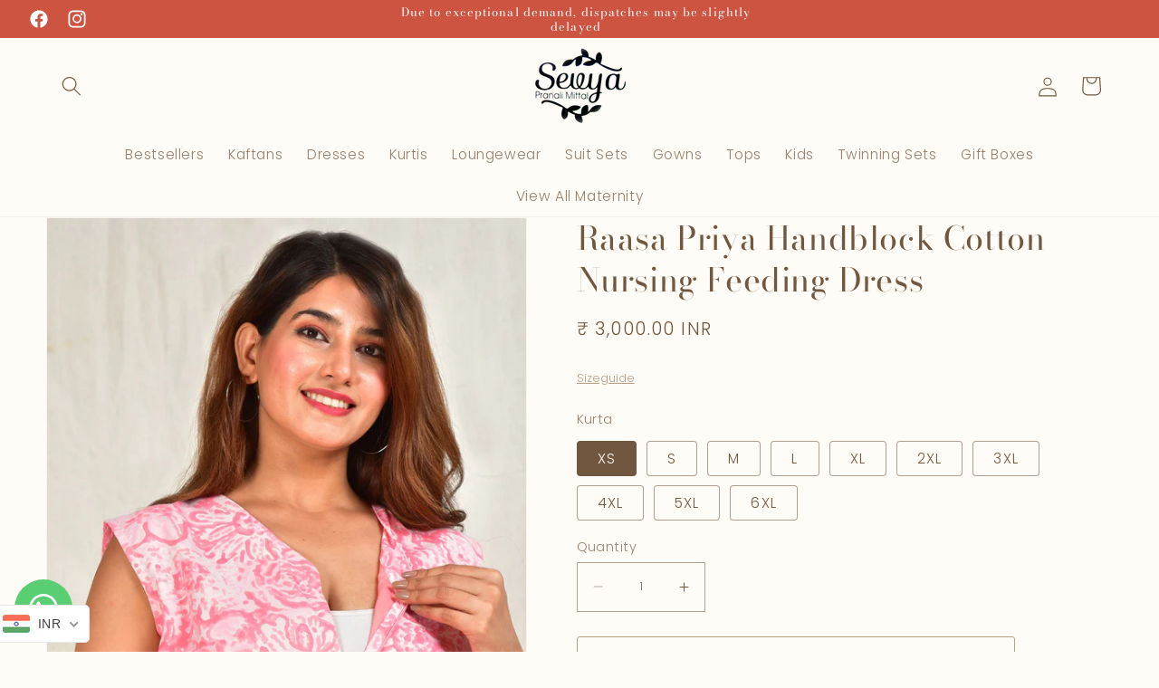

--- FILE ---
content_type: text/css
request_url: https://sevyastore.com/cdn/shop/t/7/assets/base.css?v=95763942048432083451731737838
body_size: 48805
content:
:root{--alpha-button-background: 1;--alpha-button-border: 1;--alpha-link: .85;--alpha-badge-border: .1}img{max-width:100%}.text-center{text-align:center}.product-card-wrapper .card,.contains-card--product{--border-radius: var(--product-card-corner-radius);--border-width: var(--product-card-border-width);--border-opacity: var(--product-card-border-opacity);--shadow-horizontal-offset: var(--product-card-shadow-horizontal-offset);--shadow-vertical-offset: var(--product-card-shadow-vertical-offset);--shadow-blur-radius: var(--product-card-shadow-blur-radius);--shadow-opacity: var(--product-card-shadow-opacity);--shadow-visible: var(--product-card-shadow-visible);--image-padding: var(--product-card-image-padding);--text-alignment: var(--product-card-text-alignment)}.collection-card-wrapper .card,.contains-card--collection{--border-radius: var(--collection-card-corner-radius);--border-width: var(--collection-card-border-width);--border-opacity: var(--collection-card-border-opacity);--shadow-horizontal-offset: var(--collection-card-shadow-horizontal-offset);--shadow-vertical-offset: var(--collection-card-shadow-vertical-offset);--shadow-blur-radius: var(--collection-card-shadow-blur-radius);--shadow-opacity: var(--collection-card-shadow-opacity);--shadow-visible: var(--collection-card-shadow-visible);--image-padding: var(--collection-card-image-padding);--text-alignment: var(--collection-card-text-alignment)}.article-card-wrapper .card,.contains-card--article{--border-radius: var(--blog-card-corner-radius);--border-width: var(--blog-card-border-width);--border-opacity: var(--blog-card-border-opacity);--shadow-horizontal-offset: var(--blog-card-shadow-horizontal-offset);--shadow-vertical-offset: var(--blog-card-shadow-vertical-offset);--shadow-blur-radius: var(--blog-card-shadow-blur-radius);--shadow-opacity: var(--blog-card-shadow-opacity);--shadow-visible: var(--blog-card-shadow-visible);--image-padding: var(--blog-card-image-padding);--text-alignment: var(--blog-card-text-alignment)}.contains-content-container,.content-container{--border-radius: var(--text-boxes-radius);--border-width: var(--text-boxes-border-width);--border-opacity: var(--text-boxes-border-opacity);--shadow-horizontal-offset: var(--text-boxes-shadow-horizontal-offset);--shadow-vertical-offset: var(--text-boxes-shadow-vertical-offset);--shadow-blur-radius: var(--text-boxes-shadow-blur-radius);--shadow-opacity: var(--text-boxes-shadow-opacity);--shadow-visible: var(--text-boxes-shadow-visible)}.contains-media,.global-media-settings{--border-radius: var(--media-radius);--border-width: var(--media-border-width);--border-opacity: var(--media-border-opacity);--shadow-horizontal-offset: var(--media-shadow-horizontal-offset);--shadow-vertical-offset: var(--media-shadow-vertical-offset);--shadow-blur-radius: var(--media-shadow-blur-radius);--shadow-opacity: var(--media-shadow-opacity);--shadow-visible: var(--media-shadow-visible)}.page-width{max-width:var(--page-width);margin:0 auto;padding:0 4px}body:has(.section-header .drawer-menu) .announcement-bar-section .page-width{max-width:100%}.page-width.drawer-menu{max-width:100%}.page-width-desktop{padding:0;margin:0 auto}.utility-bar__grid.page-width{padding-left:3rem;padding-right:3rem}@media screen and (min-width: 750px){.page-width{padding:0 5rem}.header.page-width,.utility-bar__grid.page-width{padding-left:3.2rem;padding-right:3.2rem}.page-width--narrow{padding:0 9rem}.page-width-desktop{padding:0}.page-width-tablet{padding:0 5rem}}@media screen and (min-width: 990px){.header:not(.drawer-menu).page-width{padding-left:5rem;padding-right:5rem}.page-width--narrow{max-width:72.6rem;padding:0}.page-width-desktop{max-width:var(--page-width);padding:0 5rem}}.isolate{position:relative;z-index:0}.section+.section{margin-top:var(--spacing-sections-mobile)}@media screen and (min-width: 750px){.section+.section{margin-top:var(--spacing-sections-desktop)}}.element-margin-top{margin-top:5rem}@media screen and (min-width: 750px){.element-margin{margin-top:calc(5rem + var(--page-width-margin))}}.background-secondary{background-color:rgba(var(--color-foreground),.04)}.grid-auto-flow{display:grid;grid-auto-flow:column}.page-margin,.shopify-challenge__container{margin:7rem auto}.rte-width{max-width:82rem;margin:0 auto 2rem}.list-unstyled{margin:0;padding:0;list-style:none}.hidden{display:none!important}.visually-hidden{position:absolute!important;overflow:hidden;width:1px;height:1px;margin:-1px;padding:0;border:0;clip:rect(0 0 0 0);word-wrap:normal!important}.visually-hidden--inline{margin:0;height:1em}.overflow-hidden{overflow:hidden}.skip-to-content-link:focus{z-index:9999;position:inherit;overflow:auto;width:auto;height:auto;clip:auto}.full-width-link{position:absolute;top:0;right:0;bottom:0;left:0;z-index:2}::selection{background-color:rgba(var(--color-foreground),.2)}.text-body{font-size:1.5rem;letter-spacing:.06rem;line-height:calc(1 + .8 / var(--font-body-scale));font-family:var(--font-body-family);font-style:var(--font-body-style);font-weight:var(--font-body-weight)}h1,h2,h3,h4,h5,.h0,.h1,.h2,.h3,.h4,.h5{font-family:var(--font-heading-family);font-style:var(--font-heading-style);font-weight:var(--font-heading-weight);letter-spacing:calc(var(--font-heading-scale) * .06rem);color:rgb(var(--color-foreground));line-height:calc(1 + .3/max(1,var(--font-heading-scale)));word-break:break-word}.hxl{font-size:calc(var(--font-heading-scale) * 5rem)}@media only screen and (min-width: 750px){.hxl{font-size:calc(var(--font-heading-scale) * 6.2rem)}}.h0{font-size:calc(var(--font-heading-scale) * 4rem)}@media only screen and (min-width: 750px){.h0{font-size:calc(var(--font-heading-scale) * 5.2rem)}}h1,.h1{font-size:calc(var(--font-heading-scale) * 3rem)}@media only screen and (min-width: 750px){h1,.h1{font-size:calc(var(--font-heading-scale) * 4rem)}}h2,.h2{font-size:calc(var(--font-heading-scale) * 2rem)}@media only screen and (min-width: 750px){h2,.h2{font-size:calc(var(--font-heading-scale) * 2.4rem)}}h3,.h3{font-size:calc(var(--font-heading-scale) * 1.7rem)}@media only screen and (min-width: 750px){h3,.h3{font-size:calc(var(--font-heading-scale) * 1.8rem)}}h4,.h4{font-family:var(--font-heading-family);font-style:var(--font-heading-style);font-size:calc(var(--font-heading-scale) * 1.5rem)}h5,.h5{font-size:calc(var(--font-heading-scale) * 1.2rem)}@media only screen and (min-width: 750px){h5,.h5{font-size:calc(var(--font-heading-scale) * 1.3rem)}}h6,.h6{color:rgba(var(--color-foreground),.75);margin-block-start:1.67em;margin-block-end:1.67em}blockquote{font-style:italic;color:rgba(var(--color-foreground),.75);border-left:.2rem solid rgba(var(--color-foreground),.2);padding-left:1rem}@media screen and (min-width: 750px){blockquote{padding-left:1.5rem}}.caption{font-size:1rem;letter-spacing:.07rem;line-height:calc(1 + .7 / var(--font-body-scale))}@media screen and (min-width: 750px){.caption{font-size:1.2rem}}.caption-with-letter-spacing{font-size:1rem;letter-spacing:.13rem;line-height:calc(1 + .2 / var(--font-body-scale));text-transform:uppercase}.caption-with-letter-spacing--medium{font-size:1.2rem;letter-spacing:.16rem}.caption-with-letter-spacing--large{font-size:1.4rem;letter-spacing:.18rem}.caption-large,.customer .field input,.customer select,.field__input,.form__label,.select__select{font-size:1.3rem;line-height:calc(1 + .5 / var(--font-body-scale));letter-spacing:.04rem}.color-foreground{color:rgb(var(--color-foreground))}table:not([class]){table-layout:fixed;border-collapse:collapse;font-size:1.4rem;border-style:hidden;box-shadow:0 0 0 .1rem rgba(var(--color-foreground),.2)}table:not([class]) td,table:not([class]) th{padding:1em;border:.1rem solid rgba(var(--color-foreground),.2)}@media screen and (max-width: 749px){.small-hide{display:none!important}}@media screen and (min-width: 750px) and (max-width: 989px){.medium-hide{display:none!important}}@media screen and (min-width: 990px){.large-up-hide{display:none!important}}.left{text-align:left}.center{text-align:center}.right{text-align:right}.uppercase{text-transform:uppercase}.light{opacity:.7}a:empty,ul:empty,dl:empty,div:empty,section:empty,article:empty,p:empty,h1:empty,h2:empty,h3:empty,h4:empty,h5:empty,h6:empty{display:none}.link,.customer a{cursor:pointer;display:inline-block;border:none;box-shadow:none;text-decoration:underline;text-underline-offset:.3rem;color:rgb(var(--color-link));background-color:transparent;font-size:1.4rem;font-family:inherit}.link--text{color:rgb(var(--color-foreground))}.link--text:hover{color:rgba(var(--color-foreground),.75)}.link-with-icon{display:inline-flex;font-size:1.4rem;font-weight:600;letter-spacing:.1rem;text-decoration:none;margin-bottom:4.5rem;white-space:nowrap}.link-with-icon .icon{width:1.5rem;margin-left:1rem}a:not([href]){cursor:not-allowed}.circle-divider:after{content:"\2022";margin:0 1.3rem 0 1.5rem}.circle-divider:last-of-type:after{display:none}hr{border:none;height:.1rem;background-color:rgba(var(--color-foreground),.2);display:block;margin:5rem 0}@media screen and (min-width: 750px){hr{margin:7rem 0}}.full-unstyled-link{text-decoration:none;color:currentColor;display:block}.placeholder{background-color:rgba(var(--color-foreground),.04);color:rgba(var(--color-foreground),.55);fill:rgba(var(--color-foreground),.55)}details>*{box-sizing:border-box}.break{word-break:break-word}.visibility-hidden{visibility:hidden}@media (prefers-reduced-motion){.motion-reduce{transition:none!important;animation:none!important}}:root{--duration-short: .1s;--duration-default: .2s;--duration-announcement-bar: .25s;--duration-medium: .3s;--duration-long: .5s;--duration-extra-long: .6s;--duration-extra-longer: .75s;--duration-extended: 3s;--ease-out-slow: cubic-bezier(0, 0, .3, 1);--animation-slide-in: slideIn var(--duration-extra-long) var(--ease-out-slow) forwards;--animation-fade-in: fadeIn var(--duration-extra-long) var(--ease-out-slow)}.underlined-link,.customer a,.inline-richtext a{text-underline-offset:.3rem;text-decoration-thickness:.1rem;transition:text-decoration-thickness ease .1s}.underlined-link,.customer a{color:rgba(var(--color-link),var(--alpha-link))}.inline-richtext a,.rte.inline-richtext a{color:currentColor}.underlined-link:hover,.customer a:hover,.inline-richtext a:hover{color:rgb(var(--color-link));text-decoration-thickness:.2rem}.icon-arrow{width:1.5rem}h3 .icon-arrow,.h3 .icon-arrow{width:calc(var(--font-heading-scale) * 1.5rem)}.animate-arrow .icon-arrow path{transform:translate(-.25rem);transition:transform var(--duration-short) ease}.animate-arrow:hover .icon-arrow path{transform:translate(-.05rem)}summary{cursor:pointer;list-style:none;position:relative}summary .icon-caret{position:absolute;height:.6rem;right:1.5rem;top:calc(50% - .2rem)}summary::-webkit-details-marker{display:none}.disclosure-has-popup{position:relative}.disclosure-has-popup[open]>summary:before{position:fixed;top:0;right:0;bottom:0;left:0;z-index:2;display:block;cursor:default;content:" ";background:transparent}.disclosure-has-popup>summary:before{display:none}.disclosure-has-popup[open]>summary+*{z-index:100}@media screen and (min-width: 750px){.disclosure-has-popup[open]>summary+*{z-index:4}.facets .disclosure-has-popup[open]>summary+*{z-index:2}}*:focus{outline:0;box-shadow:none}*:focus-visible{outline:.2rem solid rgba(var(--color-foreground),.5);outline-offset:.3rem;box-shadow:0 0 0 .3rem rgb(var(--color-background)),0 0 .5rem .4rem rgba(var(--color-foreground),.3)}.focused{outline:.2rem solid rgba(var(--color-foreground),.5);outline-offset:.3rem;box-shadow:0 0 0 .3rem rgb(var(--color-background)),0 0 .5rem .4rem rgba(var(--color-foreground),.3)}.focus-inset:focus-visible{outline:.2rem solid rgba(var(--color-foreground),.5);outline-offset:-.2rem;box-shadow:0 0 .2rem rgba(var(--color-foreground),.3)}.focused.focus-inset{outline:.2rem solid rgba(var(--color-foreground),.5);outline-offset:-.2rem;box-shadow:0 0 .2rem rgba(var(--color-foreground),.3)}.focus-none{box-shadow:none!important;outline:0!important}.focus-offset:focus-visible{outline:.2rem solid rgba(var(--color-foreground),.5);outline-offset:1rem;box-shadow:0 0 0 1rem rgb(var(--color-background)),0 0 .2rem 1.2rem rgba(var(--color-foreground),.3)}.focus-offset.focused{outline:.2rem solid rgba(var(--color-foreground),.5);outline-offset:1rem;box-shadow:0 0 0 1rem rgb(var(--color-background)),0 0 .2rem 1.2rem rgba(var(--color-foreground),.3)}.title,.title-wrapper-with-link{margin:3rem 0 2rem}.title-wrapper-with-link .title{margin:0}.title .link{font-size:inherit}.title-wrapper{margin-bottom:3rem}.title-wrapper-with-link{display:flex;justify-content:space-between;align-items:flex-end;gap:1rem;margin-bottom:3rem;flex-wrap:wrap}.title--primary{margin:4rem 0}.title-wrapper--self-padded-tablet-down,.title-wrapper--self-padded-mobile{padding-left:1.5rem;padding-right:1.5rem}@media screen and (min-width: 750px){.title-wrapper--self-padded-mobile{padding-left:0;padding-right:0}}@media screen and (min-width: 990px){.title,.title-wrapper-with-link{margin:5rem 0 3rem}.title--primary{margin:2rem 0}.title-wrapper-with-link{align-items:center}.title-wrapper-with-link .title{margin-bottom:0}.title-wrapper--self-padded-tablet-down{padding-left:0;padding-right:0}}.title-wrapper-with-link .link-with-icon{margin:0;flex-shrink:0;display:flex;align-items:center}.title-wrapper-with-link .link-with-icon svg{width:1.5rem}.title-wrapper-with-link a{margin-top:0;flex-shrink:0}.title-wrapper--no-top-margin{margin-top:0}.title-wrapper--no-top-margin>.title{margin-top:0}.subtitle{font-size:1.8rem;line-height:calc(1 + .8 / var(--font-body-scale));letter-spacing:.06rem;color:rgba(var(--color-foreground),.7)}.subtitle--small{font-size:1.4rem;letter-spacing:.1rem}.subtitle--medium{font-size:1.6rem;letter-spacing:.08rem}.grid{display:flex;flex-wrap:wrap;margin-bottom:2rem;padding:0;list-style:none;column-gap:var(--grid-mobile-horizontal-spacing);row-gap:var(--grid-mobile-vertical-spacing)}@media screen and (min-width: 750px){.grid{column-gap:var(--grid-desktop-horizontal-spacing);row-gap:var(--grid-desktop-vertical-spacing)}}.grid:last-child{margin-bottom:0}.grid__item{width:calc(25% - var(--grid-mobile-horizontal-spacing) * 3 / 4);max-width:calc(50% - var(--grid-mobile-horizontal-spacing) / 2);flex-grow:1;flex-shrink:0}@media screen and (min-width: 750px){.grid__item{width:calc(25% - var(--grid-desktop-horizontal-spacing) * 3 / 4);max-width:calc(50% - var(--grid-desktop-horizontal-spacing) / 2)}}.grid--gapless.grid{column-gap:0;row-gap:0}@media screen and (max-width: 749px){.grid__item.slider__slide--full-width{width:100%;max-width:none}}.grid--1-col .grid__item{max-width:100%;width:100%}.grid--3-col .grid__item{width:calc(33.33% - var(--grid-mobile-horizontal-spacing) * 2 / 3)}@media screen and (min-width: 750px){.grid--3-col .grid__item{width:calc(33.33% - var(--grid-desktop-horizontal-spacing) * 2 / 3)}}.grid--2-col .grid__item{width:calc(50% - var(--grid-mobile-horizontal-spacing) / 2)}@media screen and (min-width: 750px){.grid--2-col .grid__item{width:calc(50% - var(--grid-desktop-horizontal-spacing) / 2)}.grid--4-col-tablet .grid__item{width:calc(25% - var(--grid-desktop-horizontal-spacing) * 3 / 4)}.grid--3-col-tablet .grid__item{width:calc(33.33% - var(--grid-desktop-horizontal-spacing) * 2 / 3)}.grid--2-col-tablet .grid__item{width:calc(50% - var(--grid-desktop-horizontal-spacing) / 2)}}@media screen and (max-width: 989px){.grid--1-col-tablet-down .grid__item{width:100%;max-width:100%}.slider--tablet.grid--peek{margin:0;width:100%}.slider--tablet.grid--peek .grid__item{box-sizing:content-box;margin:0}.slider.slider--tablet .scroll-trigger.animate--slide-in,.slider.slider--mobile .scroll-trigger.animate--slide-in{animation:none;opacity:1;transform:inherit}.scroll-trigger:not(.scroll-trigger--offscreen) .slider--tablet{animation:var(--animation-slide-in)}}@media screen and (min-width: 990px){.grid--6-col-desktop .grid__item{width:calc(16.66% - var(--grid-desktop-horizontal-spacing) * 5 / 6);max-width:calc(16.66% - var(--grid-desktop-horizontal-spacing) * 5 / 6)}.grid--5-col-desktop .grid__item{width:calc(20% - var(--grid-desktop-horizontal-spacing) * 4 / 5);max-width:calc(20% - var(--grid-desktop-horizontal-spacing) * 4 / 5)}.grid--4-col-desktop .grid__item{width:calc(25% - var(--grid-desktop-horizontal-spacing) * 3 / 4);max-width:calc(25% - var(--grid-desktop-horizontal-spacing) * 3 / 4)}.grid--3-col-desktop .grid__item{width:calc(33.33% - var(--grid-desktop-horizontal-spacing) * 2 / 3);max-width:calc(33.33% - var(--grid-desktop-horizontal-spacing) * 2 / 3)}.grid--2-col-desktop .grid__item{width:calc(50% - var(--grid-desktop-horizontal-spacing) / 2);max-width:calc(50% - var(--grid-desktop-horizontal-spacing) / 2)}.slider.slider--desktop .scroll-trigger.animate--slide-in{animation:none;opacity:1;transform:inherit}.scroll-trigger:not(.scroll-trigger--offscreen) .slider--desktop{animation:var(--animation-slide-in)}}@media screen and (min-width: 990px){.grid--1-col-desktop{flex:0 0 100%;max-width:100%}.grid--1-col-desktop .grid__item{width:100%;max-width:100%}}@media screen and (max-width: 749px){.grid--peek.slider--mobile{margin:0;width:100%}.grid--peek.slider--mobile .grid__item{box-sizing:content-box;margin:0}.grid--peek .grid__item{min-width:35%}.grid--peek.slider .grid__item:first-of-type{margin-left:1.5rem}.grid--peek.slider:after{margin-left:calc(-1 * var(--grid-mobile-horizontal-spacing))}.grid--2-col-tablet-down .grid__item{width:calc(50% - var(--grid-mobile-horizontal-spacing) / 2)}.slider--tablet.grid--peek.grid--2-col-tablet-down .grid__item,.grid--peek .grid__item{width:calc(50% - var(--grid-mobile-horizontal-spacing) - 3rem)}.slider--tablet.grid--peek.grid--1-col-tablet-down .grid__item,.slider--mobile.grid--peek.grid--1-col-tablet-down .grid__item{width:calc(100% - var(--grid-mobile-horizontal-spacing) - 3rem)}}@media screen and (min-width: 750px) and (max-width: 989px){.slider--tablet.grid--peek .grid__item{width:calc(25% - var(--grid-desktop-horizontal-spacing) - 3rem)}.slider--tablet.grid--peek.grid--3-col-tablet .grid__item{width:calc(33.33% - var(--grid-desktop-horizontal-spacing) - 3rem)}.slider--tablet.grid--peek.grid--2-col-tablet .grid__item,.slider--tablet.grid--peek.grid--2-col-tablet-down .grid__item{width:calc(50% - var(--grid-desktop-horizontal-spacing) - 3rem)}.slider--tablet.grid--peek .grid__item:first-of-type{margin-left:1.5rem}.grid--2-col-tablet-down .grid__item{width:calc(50% - var(--grid-desktop-horizontal-spacing) / 2)}.grid--1-col-tablet-down.grid--peek .grid__item{width:calc(100% - var(--grid-desktop-horizontal-spacing) - 3rem)}}.media{display:block;background-color:rgba(var(--color-foreground),.1);position:relative;overflow:hidden}.media--transparent{background-color:transparent}.media>*:not(.zoom):not(.deferred-media__poster-button),.media model-viewer{display:block;max-width:100%;position:absolute;top:0;left:0;height:100%;width:100%}.media>img{object-fit:cover;object-position:center center;transition:opacity .4s cubic-bezier(.25,.46,.45,.94)}.media--square{padding-bottom:100%}.media--portrait{padding-bottom:125%}.media--landscape{padding-bottom:66.6%}.media--cropped{padding-bottom:56%}.media--16-9{padding-bottom:56.25%}.media--circle{padding-bottom:100%;border-radius:50%}.media.media--hover-effect>img+img{opacity:0}@media screen and (min-width: 990px){.media--cropped{padding-bottom:63%}}deferred-media{display:block}.button--secondary,.button--tertiary{--color-button: var(--color-secondary-button);--color-button-text: var(--color-secondary-button-text)}.button--tertiary{--alpha-button-background: 0;--alpha-button-border: .2}.button,.shopify-challenge__button,.customer button,button.shopify-payment-button__button--unbranded,.shopify-payment-button [role=button],.cart__dynamic-checkout-buttons [role=button],.cart__dynamic-checkout-buttons iframe{--shadow-horizontal-offset: var(--buttons-shadow-horizontal-offset);--shadow-vertical-offset: var(--buttons-shadow-vertical-offset);--shadow-blur-radius: var(--buttons-shadow-blur-radius);--shadow-opacity: var(--buttons-shadow-opacity);--shadow-visible: var(--buttons-shadow-visible);--border-offset: var(--buttons-border-offset);--border-opacity: calc(1 - var(--buttons-border-opacity));border-radius:var(--buttons-radius-outset);position:relative}.shopify-payment-button__button{text-transform:uppercase}.button,.shopify-challenge__button,.customer button,button.shopify-payment-button__button--unbranded{min-width:calc(12rem + var(--buttons-border-width) * 2);min-height:calc(4.5rem + var(--buttons-border-width) * 2)}.shopify-payment-button__button--branded{z-index:auto}.cart__dynamic-checkout-buttons iframe{box-shadow:var(--shadow-horizontal-offset) var(--shadow-vertical-offset) var(--shadow-blur-radius) rgba(var(--color-shadow),var(--shadow-opacity))}.button,.shopify-challenge__button,.customer button{display:inline-flex;justify-content:center;align-items:center;border:0;padding:0 3rem;cursor:pointer;font:inherit;font-size:1.5rem;text-decoration:none;color:rgb(var(--color-button-text));transition:box-shadow var(--duration-short) ease;-webkit-appearance:none;appearance:none;background-color:rgba(var(--color-button),var(--alpha-button-background))}.button:before,.shopify-challenge__button:before,.customer button:before,.shopify-payment-button__button--unbranded:before,.shopify-payment-button [role=button]:before,.cart__dynamic-checkout-buttons [role=button]:before{content:"";position:absolute;top:0;right:0;bottom:0;left:0;z-index:-1;border-radius:var(--buttons-radius-outset)}.button:after,.shopify-challenge__button:after,.customer button:after,.shopify-payment-button__button--unbranded:after{content:"";position:absolute;top:var(--buttons-border-width);right:var(--buttons-border-width);bottom:var(--buttons-border-width);left:var(--buttons-border-width);z-index:1;border-radius:var(--buttons-radius);transition:box-shadow var(--duration-short) ease}.button:not([disabled]):hover:after,.shopify-challenge__button:hover:after,.customer button:hover:after,.shopify-payment-button__button--unbranded:hover:after{--border-offset: 1.3px;box-shadow:0 0 0 calc(var(--buttons-border-width) + var(--border-offset)) rgba(var(--color-button-text),var(--border-opacity)),0 0 0 calc(var(--buttons-border-width) + 1px) rgba(var(--color-button),var(--alpha-button-background))}.button--secondary:after{--border-opacity: var(--buttons-border-opacity)}.button:focus-visible,.button:focus,.button.focused,.shopify-payment-button__button--unbranded:focus-visible,.shopify-payment-button [role=button]:focus-visible,.shopify-payment-button__button--unbranded:focus,.shopify-payment-button [role=button]:focus{outline:0;box-shadow:0 0 0 .3rem rgb(var(--color-background)),0 0 0 .5rem rgba(var(--color-foreground),.5),0 0 .5rem .4rem rgba(var(--color-foreground),.3)}.button:focus:not(:focus-visible):not(.focused),.shopify-payment-button__button--unbranded:focus:not(:focus-visible):not(.focused),.shopify-payment-button [role=button]:focus:not(:focus-visible):not(.focused){box-shadow:inherit}.button::selection,.shopify-challenge__button::selection,.customer button::selection{background-color:rgba(var(--color-button-text),.3)}.button,.button-label,.shopify-challenge__button,.customer button{font-size:1.5rem;letter-spacing:.1rem;line-height:calc(1 + .2 / var(--font-body-scale))}.button--tertiary{font-size:1.2rem;padding:1rem 1.5rem;min-width:calc(9rem + var(--buttons-border-width) * 2);min-height:calc(3.5rem + var(--buttons-border-width) * 2)}.button--small{padding:1.2rem 2.6rem}.button:disabled,.button[aria-disabled=true],.button.disabled,.customer button:disabled,.customer button[aria-disabled=true],.customer button.disabled,.quantity__button.disabled{cursor:not-allowed;opacity:.5}.button--full-width{display:flex;width:100%}.button.loading{color:transparent;position:relative}@media screen and (forced-colors: active){.button.loading{color:rgb(var(--color-foreground))}}.button.loading>.loading__spinner{top:50%;left:50%;transform:translate(-50%,-50%);position:absolute;height:100%;display:flex;align-items:center}.button.loading>.loading__spinner .spinner{width:fit-content}.button.loading>.loading__spinner .path{stroke:rgb(var(--color-button-text))}.share-button{display:block;position:relative}.share-button details{width:fit-content}.share-button__button{font-size:1.4rem;display:flex;align-items:center;color:rgb(var(--color-link));margin-left:0;padding-left:0;min-height:4.4rem}details[open]>.share-button__fallback{animation:animateMenuOpen var(--duration-default) ease}.share-button__button:hover{text-decoration:underline;text-underline-offset:.3rem}.share-button__button,.share-button__fallback button{cursor:pointer;background-color:transparent;border:none}.share-button__button .icon-share{height:1.2rem;margin-right:1rem;min-width:1.3rem}.share-button__fallback{display:flex;align-items:center;position:absolute;top:3rem;left:.1rem;z-index:3;width:100%;min-width:max-content;border-radius:var(--inputs-radius);border:0}.share-button__fallback:after{pointer-events:none;content:"";position:absolute;top:var(--inputs-border-width);right:var(--inputs-border-width);bottom:var(--inputs-border-width);left:var(--inputs-border-width);border:.1rem solid transparent;border-radius:var(--inputs-radius);box-shadow:0 0 0 var(--inputs-border-width) rgba(var(--color-foreground),var(--inputs-border-opacity));transition:box-shadow var(--duration-short) ease;z-index:1}.share-button__fallback:before{background:rgb(var(--color-background));pointer-events:none;content:"";position:absolute;top:0;right:0;bottom:0;left:0;border-radius:var(--inputs-radius-outset);box-shadow:var(--inputs-shadow-horizontal-offset) var(--inputs-shadow-vertical-offset) var(--inputs-shadow-blur-radius) rgba(var(--color-shadow),var(--inputs-shadow-opacity));z-index:-1}.share-button__fallback button{width:4.4rem;height:4.4rem;padding:0;flex-shrink:0;display:flex;justify-content:center;align-items:center;position:relative;right:var(--inputs-border-width)}.share-button__fallback button:hover{color:rgba(var(--color-foreground),.75)}.share-button__fallback button:hover svg{transform:scale(1.07)}.share-button__close:not(.hidden)+.share-button__copy{display:none}.share-button__close,.share-button__copy{background-color:transparent;color:rgb(var(--color-foreground))}.share-button__copy:focus-visible,.share-button__close:focus-visible{background-color:rgb(var(--color-background));z-index:2}.share-button__copy:focus,.share-button__close:focus{background-color:rgb(var(--color-background));z-index:2}.field:not(:focus-visible):not(.focused)+.share-button__copy:not(:focus-visible):not(.focused),.field:not(:focus-visible):not(.focused)+.share-button__close:not(:focus-visible):not(.focused){background-color:inherit}.share-button__fallback .field:after,.share-button__fallback .field:before{content:none}.share-button__fallback .field{border-radius:0;min-width:auto;min-height:auto;transition:none}.share-button__fallback .field__input:focus,.share-button__fallback .field__input:-webkit-autofill{outline:.2rem solid rgba(var(--color-foreground),.5);outline-offset:.1rem;box-shadow:0 0 0 .1rem rgb(var(--color-background)),0 0 .5rem .4rem rgba(var(--color-foreground),.3)}.share-button__fallback .field__input{box-shadow:none;text-overflow:ellipsis;white-space:nowrap;overflow:hidden;filter:none;min-width:auto;min-height:auto}.share-button__fallback .field__input:hover{box-shadow:none}.share-button__fallback .icon{width:1.5rem;height:1.5rem}.share-button__message:not(:empty){display:flex;align-items:center;width:100%;height:100%;margin-top:0;padding:.8rem 0 .8rem 1.5rem;margin:var(--inputs-border-width)}.share-button__message:not(:empty):not(.hidden)~*{display:none}.field__input,.select__select,.customer .field input,.customer select{-webkit-appearance:none;appearance:none;background-color:rgb(var(--color-background));color:rgb(var(--color-foreground));font-family:var(--font-body-family);font-style:var(--font-body-style);font-weight:var(--font-body-weight);font-size:1.6rem;width:100%;box-sizing:border-box;transition:box-shadow var(--duration-short) ease;border-radius:var(--inputs-radius);height:4.5rem;min-height:calc(var(--inputs-border-width) * 2);min-width:calc(7rem + (var(--inputs-border-width) * 2));position:relative;border:0}.field:before,.select:before,.customer .field:before,.customer select:before,.localization-form__select:before{pointer-events:none;content:"";position:absolute;top:0;right:0;bottom:0;left:0;border-radius:var(--inputs-radius-outset);box-shadow:var(--inputs-shadow-horizontal-offset) var(--inputs-shadow-vertical-offset) var(--inputs-shadow-blur-radius) rgba(var(--color-shadow),var(--inputs-shadow-opacity));z-index:-1}.field:after,.select:after,.customer .field:after,.customer select:after,.localization-form__select:after{pointer-events:none;content:"";position:absolute;top:var(--inputs-border-width);right:var(--inputs-border-width);bottom:var(--inputs-border-width);left:var(--inputs-border-width);border:.1rem solid transparent;border-radius:var(--inputs-radius);box-shadow:0 0 0 var(--inputs-border-width) rgba(var(--color-foreground),var(--inputs-border-opacity));transition:box-shadow var(--duration-short) ease;z-index:1}.select__select{font-family:var(--font-body-family);font-style:var(--font-body-style);font-weight:var(--font-body-weight);font-size:1.2rem;color:rgba(var(--color-foreground),.75)}.field:hover.field:after,.select:hover.select:after,.select__select:hover.select__select:after,.customer .field:hover.field:after,.customer select:hover.select:after,.localization-form__select:hover.localization-form__select:after{box-shadow:0 0 0 calc(.1rem + var(--inputs-border-width)) rgba(var(--color-foreground),var(--inputs-border-opacity));outline:0;border-radius:var(--inputs-radius)}.field__input:focus-visible,.select__select:focus-visible,.customer .field input:focus-visible,.customer select:focus-visible,.localization-form__select:focus-visible.localization-form__select:after{box-shadow:0 0 0 calc(.1rem + var(--inputs-border-width)) rgba(var(--color-foreground));outline:0;border-radius:var(--inputs-radius)}.field__input:focus,.select__select:focus,.customer .field input:focus,.customer select:focus,.localization-form__select:focus.localization-form__select:after{box-shadow:0 0 0 calc(.1rem + var(--inputs-border-width)) rgba(var(--color-foreground));outline:0;border-radius:var(--inputs-radius)}.localization-form__select:focus{outline:0;box-shadow:none}.text-area,.select{display:flex;position:relative;width:100%}.select .icon-caret,.customer select+svg{height:.6rem;pointer-events:none;position:absolute;top:calc(50% - .2rem);right:calc(var(--inputs-border-width) + 1.5rem)}.select__select,.customer select{cursor:pointer;line-height:calc(1 + .6 / var(--font-body-scale));padding:0 calc(var(--inputs-border-width) + 3rem) 0 2rem;margin:var(--inputs-border-width);min-height:calc(var(--inputs-border-width) * 2)}.field{position:relative;width:100%;display:flex;transition:box-shadow var(--duration-short) ease}.customer .field{display:flex}.field--with-error{flex-wrap:wrap}.field__input,.customer .field input{flex-grow:1;text-align:left;padding:1.5rem;margin:var(--inputs-border-width);transition:box-shadow var(--duration-short) ease}.field__label,.customer .field label{font-size:1.6rem;left:calc(var(--inputs-border-width) + 2rem);top:calc(1rem + var(--inputs-border-width));margin-bottom:0;pointer-events:none;position:absolute;transition:top var(--duration-short) ease,font-size var(--duration-short) ease;color:rgba(var(--color-foreground),.75);letter-spacing:.1rem;line-height:1.5}.field__input:focus~.field__label,.field__input:not(:placeholder-shown)~.field__label,.field__input:-webkit-autofill~.field__label,.customer .field input:focus~label,.customer .field input:not(:placeholder-shown)~label,.customer .field input:-webkit-autofill~label{font-size:1rem;top:calc(var(--inputs-border-width) + .5rem);left:calc(var(--inputs-border-width) + 2rem);letter-spacing:.04rem}.field__input:focus,.field__input:not(:placeholder-shown),.field__input:-webkit-autofill,.customer .field input:focus,.customer .field input:not(:placeholder-shown),.customer .field input:-webkit-autofill{padding:2.2rem 1.5rem .8rem 2rem;margin:var(--inputs-border-width)}.field__input::-webkit-search-cancel-button,.customer .field input::-webkit-search-cancel-button{display:none}.field__input::placeholder,.customer .field input::placeholder{opacity:0}.field__button{align-items:center;background-color:transparent;border:0;color:currentColor;cursor:pointer;display:flex;height:4.4rem;justify-content:center;overflow:hidden;padding:0;position:absolute;right:0;top:0;width:4.4rem}.field__button>svg{height:2.5rem;width:2.5rem}.field__input:-webkit-autofill~.field__button,.field__input:-webkit-autofill~.field__label,.customer .field input:-webkit-autofill~label{color:#000}.text-area{font-family:var(--font-body-family);font-style:var(--font-body-style);font-weight:var(--font-body-weight);min-height:10rem;resize:none}input[type=checkbox]{display:inline-block;width:auto;margin-right:.5rem}.form__label{display:block;margin-bottom:.6rem}.form__message{align-items:center;display:flex;font-size:1.4rem;line-height:1;margin-top:1rem}.form__message--large{font-size:1.6rem}.customer .field .form__message{font-size:1.4rem;text-align:left}.form__message .icon,.customer .form__message svg{flex-shrink:0;height:1.3rem;margin-right:.5rem;width:1.3rem}.form__message--large .icon,.customer .form__message svg{height:1.5rem;width:1.5rem;margin-right:1rem}.customer .field .form__message svg{align-self:start}.form-status{margin:0;font-size:1.6rem}.form-status-list{padding:0;margin:2rem 0 4rem}.form-status-list li{list-style-position:inside}.form-status-list .link:first-letter{text-transform:capitalize}.quantity{color:rgba(var(--color-foreground));position:relative;width:calc(14rem / var(--font-body-scale) + var(--inputs-border-width) * 2);display:flex;border-radius:var(--inputs-radius);min-height:calc((var(--inputs-border-width) * 2) + 4.5rem)}.quantity:after{pointer-events:none;content:"";position:absolute;top:var(--inputs-border-width);right:var(--inputs-border-width);bottom:var(--inputs-border-width);left:var(--inputs-border-width);border:.1rem solid transparent;border-radius:var(--inputs-radius);box-shadow:0 0 0 var(--inputs-border-width) rgba(var(--color-foreground),var(--inputs-border-opacity));transition:box-shadow var(--duration-short) ease;z-index:1}.quantity:before{background:rgb(var(--color-background));pointer-events:none;content:"";position:absolute;top:0;right:0;bottom:0;left:0;border-radius:var(--inputs-radius-outset);box-shadow:var(--inputs-shadow-horizontal-offset) var(--inputs-shadow-vertical-offset) var(--inputs-shadow-blur-radius) rgba(var(--color-shadow),var(--inputs-shadow-opacity));z-index:-1}.quantity__input{color:currentColor;font-family:var(--font-body-family);font-style:var(--font-body-style);font-weight:var(--font-body-weight);font-size:1.6rem;font-weight:500;opacity:.85;text-align:center;background-color:transparent;border:0;padding:0 .5rem;width:100%;flex-grow:1;-webkit-appearance:none;appearance:none;height:55px!important}.quantity__button{height:55px!important;width:calc(4.5rem / var(--font-body-scale));flex-shrink:0;font-size:1.8rem;border:0;background-color:transparent;cursor:pointer;display:flex;align-items:center;justify-content:center;color:rgb(var(--color-foreground));padding:0}.quantity__button:first-child{margin-left:calc(var(--inputs-border-width))}.quantity__button:last-child{margin-right:calc(var(--inputs-border-width))}.quantity__button svg{width:1rem;pointer-events:none}.quantity__button:focus-visible,.quantity__input:focus-visible{background-color:rgb(var(--color-background));z-index:2}.quantity__button:focus,.quantity__input:focus{background-color:rgb(var(--color-background));z-index:2}.quantity__button:not(:focus-visible):not(.focused),.quantity__input:not(:focus-visible):not(.focused){box-shadow:inherit;background-color:inherit}.quantity__input:-webkit-autofill,.quantity__input:-webkit-autofill:hover,.quantity__input:-webkit-autofill:active{box-shadow:0 0 0 10rem rgb(var(--color-background)) inset!important;-webkit-box-shadow:0 0 0 10rem rgb(var(--color-background)) inset!important}.quantity__input::-webkit-outer-spin-button,.quantity__input::-webkit-inner-spin-button{-webkit-appearance:none;margin:0}.quantity__input[type=number]{-moz-appearance:textfield}.quantity__rules{margin-top:.5rem;position:relative;font-size:1.2rem}.quantity__rules .caption{display:inline-block;margin-top:0;margin-bottom:0}.quantity__rules .divider+.divider:before{content:"\2022";margin:0 .5rem}.quantity__rules-cart{position:relative}product-info .loading__spinner:not(.hidden)~*,.quantity__rules-cart .loading__spinner:not(.hidden)~*{visibility:hidden}.modal__toggle{list-style-type:none}.modal__toggle-close{display:none}.modal__toggle-open{display:flex}.modal__close-button.link{display:flex;justify-content:center;align-items:center;padding:0rem;height:4.4rem;width:4.4rem;background-color:transparent}.modal__close-button .icon{width:1.7rem;height:1.7rem}.modal__content{position:absolute;top:0;left:0;right:0;bottom:0;background:rgb(var(--color-background));z-index:4;display:flex;justify-content:center;align-items:center}.media-modal{cursor:zoom-out}.media-modal .deferred-media{cursor:initial}.cart-count-bubble:empty{display:none}.cart-count-bubble{position:absolute;background-color:rgb(var(--color-button));color:rgb(var(--color-button-text));height:1.7rem;width:1.7rem;border-radius:100%;display:flex;justify-content:center;align-items:center;font-size:.9rem;bottom:.8rem;left:2.2rem;line-height:calc(1 + .1 / var(--font-body-scale))}.utility-bar{height:100%}.utility-bar--bottom-border{border-bottom:.1rem solid rgba(var(--color-foreground),.08)}@media screen and (min-width: 990px){.utility-bar--bottom-border-social-only{border-bottom:.1rem solid rgba(var(--color-foreground),.08)}}.utility-bar__grid{display:grid;grid-template-columns:1fr;grid-template-areas:"announcements"}.utility-bar__grid .list-social{justify-content:flex-start;align-content:center;margin-left:-1.2rem;grid-area:social-icons}@media screen and (max-width: 989px){.utility-bar .utility-bar__grid .list-social{display:none}}.utility-bar .list-social__item .icon{scale:.9}@media screen and (min-width: 990px){.utility-bar__grid--3-col{grid-template-columns:3fr 4fr 3fr;grid-template-areas:"social-icons announcements language-currency"}.utility-bar__grid--2-col{grid-template-columns:1fr 1fr;grid-template-areas:"social-icons language-currency"}.announcement-bar.announcement-bar--one-announcement,.announcement-bar--one-announcement .announcement-bar__link{width:fit-content;margin:auto}}.announcement-bar,.announcement-bar__announcement{color:rgb(var(--color-foreground));width:100%;height:100%;display:flex;justify-content:center;flex-wrap:wrap;align-content:center;grid-area:announcements}.announcement-bar .slider--everywhere{margin-bottom:0;scroll-behavior:auto}.utility-bar__grid .announcement-bar-slider,.announcement-bar-slider,.announcement-bar-slider .slider{width:100%}.announcement-bar .slider-button--next{margin-right:-1.5rem;min-width:44px}.announcement-bar .slider-button--prev{margin-left:-1.5rem;min-width:44px}.announcement-bar .slider-button--next:focus-visible,.announcement-bar .slider-button--prev:focus-visible,.utility-bar .list-social__link:focus-visible{outline-offset:-.3rem;box-shadow:0 0 0 -.2rem rgb(var(--color-foreground))}.localization-wrapper{grid-area:language-currency;align-self:center;display:flex;justify-content:flex-end}.localization-wrapper .localization-selector+.disclosure__list-wrapper{animation:animateMenuOpen var(--duration-default) ease}.utility-bar .localization-wrapper .disclosure .localization-form__select,.utility-bar .localization-wrapper .disclosure__link{font-size:calc(var(--font-heading-scale) * 1.3rem)}@media screen and (min-width: 990px){body:has(.section-header .header:not(.drawer-menu)) .utility-bar .page-width{padding-left:5rem;padding-right:5rem}.announcement-bar-slider{width:60%}.announcement-bar .slider-button{height:3.8rem}}.announcement-bar__link{display:flex;width:100%;text-decoration:none;height:100%;justify-content:center;align-items:center}.announcement-bar__link:hover{text-decoration:underline}.announcement-bar__link .icon-arrow{display:inline-block;pointer-events:none;margin-left:.8rem;vertical-align:middle;margin-bottom:.2rem}.announcement-bar__message{text-align:center;padding:3px 0;margin:0;letter-spacing:.1rem}.announcement-bar-slider--fade-in-next .announcement-bar__message,.announcement-bar-slider--fade-in-previous .announcement-bar__message,.announcement-bar-slider--fade-out-next .announcement-bar__message,.announcement-bar-slider--fade-out-previous .announcement-bar__message{animation-duration:var(--duration-announcement-bar);animation-timing-function:ease-in-out;animation-fill-mode:forwards}.announcement-bar-slider--fade-in-next .announcement-bar__message{--announcement-translate-from: -1.5rem;opacity:0;animation-name:translateAnnouncementSlideIn;animation-delay:var(--duration-announcement-bar)}.announcement-bar-slider--fade-in-previous .announcement-bar__message{--announcement-translate-from: 1.5rem;opacity:0;animation-name:translateAnnouncementSlideIn;animation-delay:var(--duration-announcement-bar)}.announcement-bar-slider--fade-out-next .announcement-bar__message{--announcement-translate-to: 1.5rem;animation-name:translateAnnouncementSlideOut}.announcement-bar-slider--fade-out-previous .announcement-bar__message{--announcement-translate-to: -1.5rem;animation-name:translateAnnouncementSlideOut}@keyframes translateAnnouncementSlideIn{0%{opacity:0;transform:translate(var(--announcement-translate-from))}to{opacity:1;transform:translate(0)}}@keyframes translateAnnouncementSlideOut{0%{opacity:1;transform:translate(0)}to{opacity:0;transform:translate(var(--announcement-translate-to))}}.section-header.shopify-section-group-header-group{z-index:3}.shopify-section-header-sticky{position:sticky;top:0}.shopify-section-header-hidden{top:calc(-1 * var(--header-height))}.shopify-section-header-hidden.menu-open{top:0}.section-header.animate{transition:top .15s ease-out}.shopify-section-group-header-group{z-index:4}.section-header~.shopify-section-group-header-group{z-index:initial}.header-wrapper{display:block;position:relative;background-color:rgb(var(--color-background))}.header-wrapper--border-bottom{border-bottom:.1rem solid rgba(var(--color-foreground),.08)}.header{display:grid;grid-template-areas:"left-icons heading icons";grid-template-columns:1fr 2fr 0fr;align-items:center}@media screen and (max-width: 749px){.header--has-app{grid-template-columns:auto 1fr auto}}@media screen and (min-width: 990px){.header{grid-template-columns:1fr auto 1fr}.header--top-left,.header--middle-left:not(.header--has-menu){grid-template-areas:"heading icons" "navigation navigation";grid-template-columns:1fr auto}.header--top-left.drawer-menu,.header--middle-left.drawer-menu{grid-template-areas:"navigation heading icons";grid-template-columns:auto 1fr auto;column-gap:1rem}.header--middle-left{grid-template-areas:"heading navigation icons";column-gap:2rem}.header--middle-center:not(.drawer-menu){grid-template-areas:"navigation heading icons";grid-template-columns:1fr auto 1fr;column-gap:2rem}.header--middle-center a.header__heading-link{text-align:center}.header--top-center{grid-template-areas:"left-icons heading icons" "navigation navigation navigation"}.header--top-center.drawer-menu{grid-template-areas:"left-icons heading icons";grid-template-columns:1fr auto 1fr}.header:not(.header--middle-left,.header--middle-center) .header__inline-menu{margin-top:1.05rem}}.header *[tabindex="-1"]:focus{outline:none}.header__heading{margin:0;line-height:0}.header>.header__heading-link{line-height:0}.header__heading,.header__heading-link{grid-area:heading;justify-self:center}.header__heading-link{display:inline-block;padding:.75rem;text-decoration:none;word-break:break-word}.header__heading-link:hover .h2{color:rgb(var(--color-foreground))}.header__heading-link .h2{line-height:1;color:rgba(var(--color-foreground),.75)}.header__heading-logo{max-width:100%;border-radius:0}.header__heading-logo-wrapper{width:100%;display:inline-block;transition:width .3s cubic-bezier(.52,0,.61,.99)}@media screen and (max-width: 989px){.header__heading,.header__heading-link{text-align:center}.header--mobile-left .header__heading,.header--mobile-left .header__heading-link{text-align:left;justify-self:start}.header--mobile-left{grid-template-columns:auto 2fr 1fr}}@media screen and (min-width: 990px){.header--middle-left .header__heading-link,.header--top-left .header__heading-link{margin-left:-.75rem}.header__heading,.header__heading-link{justify-self:start}.header--middle-center .header__heading-link,.header--middle-center .header__heading,.header--top-center .header__heading-link,.header--top-center .header__heading{justify-self:center;text-align:center}}.header__icons{display:flex;grid-area:icons;justify-self:end;padding-right:.8rem}.header__icons .shopify-app-block{max-width:4.4rem;max-height:4.4rem;overflow:hidden}.header__icon:not(.header__icon--summary),.header__icon span{display:flex;align-items:center;justify-content:center}.header__icon{color:rgb(var(--color-foreground))}.header__icon span{height:100%}.header__icon:after{content:none}.header__icon:hover .icon,.modal__close-button:hover .icon{transform:scale(1.07)}.header__icon .icon{height:2rem;width:2rem;fill:none;vertical-align:middle}.header__icon,.header__icon--cart .icon{height:4.4rem;width:4.4rem;padding:0}.header__icon--cart{position:relative;margin-right:-1.2rem}.header__icon--menu[aria-expanded=true]:before{content:"";top:100%;left:0;height:calc(var(--viewport-height, 100vh) - (var(--header-bottom-position, 100%)));width:100%;display:block;position:absolute;background:rgba(var(--color-foreground),.5)}.header__icon--account shop-user-avatar{--shop-avatar-size: 2.8rem}menu-drawer+.header__search{display:none}.header>.header__search{grid-area:left-icons;justify-self:start}.header--top-center.drawer-menu>.header__search{margin-left:3.2rem}.header--top-center header-drawer{grid-area:left-icons}.header:not(.header--has-menu) *>.header__search{display:none}.header__search{display:inline-flex;line-height:0}.header--top-center>.header__search{display:none}.header--top-center *>.header__search{display:inline-flex}@media screen and (min-width: 990px){.header:not(.header--top-center) *>.header__search,.header--top-center>.header__search{display:inline-flex}.header:not(.header--top-center)>.header__search,.header--top-center *>.header__search{display:none}}details[open]>.search-modal{opacity:1;animation:animateMenuOpen var(--duration-default) ease}details[open] .modal-overlay{display:block}details[open] .modal-overlay:after{position:absolute;content:"";background-color:rgb(var(--color-foreground),.5);top:100%;left:0;right:0;height:100vh}.search-modal{opacity:0;border-bottom:.1rem solid rgba(var(--color-foreground),.08);min-height:calc(100% + var(--inputs-margin-offset) + (2 * var(--inputs-border-width)));height:100%}.search-modal__content{display:flex;align-items:center;justify-content:center;width:100%;height:100%;padding:0 5rem 0 1rem;line-height:calc(1 + .8 / var(--font-body-scale));position:relative}.search-modal__content-bottom{bottom:calc((var(--inputs-margin-offset) / 2))}.search-modal__content-top{top:calc((var(--inputs-margin-offset) / 2))}.search-modal__form{width:100%}.search-modal__close-button{position:absolute;right:.3rem}@media screen and (min-width: 750px){.search-modal__close-button{right:1rem}.search-modal__content{padding:0 6rem}}@media screen and (min-width: 990px){.search-modal__form{max-width:74.2rem}.search-modal__close-button{position:initial;margin-left:.5rem}}.header__icon--menu .icon{display:block;position:absolute;opacity:1;transform:scale(1);transition:transform .15s ease,opacity .15s ease}details:not([open])>.header__icon--menu .icon-close,details[open]>.header__icon--menu .icon-hamburger{visibility:hidden;opacity:0;transform:scale(.8)}.js details[open]:not(.menu-opening)>.header__icon--menu .icon-close{visibility:hidden}.js details[open]:not(.menu-opening)>.header__icon--menu .icon-hamburger{visibility:visible;opacity:1;transform:scale(1.07)}.js details>.header__submenu{opacity:0;transform:translateY(-1.5rem)}details[open]>.header__submenu{animation:animateMenuOpen var(--duration-default) ease;animation-fill-mode:forwards;z-index:1}@media (prefers-reduced-motion){details[open]>.header__submenu{opacity:1;transform:translateY(0)}}.header__inline-menu{margin-left:-1.2rem;grid-area:navigation;display:none}.header--top-center .header__inline-menu,.header--top-center .header__heading-link{margin-left:0}@media screen and (min-width: 990px){.header__inline-menu{display:block}.header--top-center .header__inline-menu{justify-self:center}.header--top-center .header__inline-menu>.list-menu--inline{justify-content:center}.header--middle-left .header__inline-menu{margin-left:0}}.header__menu{padding:0 1rem}.header__menu-item{padding:1.2rem;text-decoration:none;color:rgba(var(--color-foreground),.75)}.header__menu-item:hover{color:rgb(var(--color-foreground))}.header__menu-item span{transition:text-decoration var(--duration-short) ease}.header__menu-item:hover span{text-decoration:underline;text-underline-offset:.3rem}details[open]>.header__menu-item{text-decoration:underline}details[open]:hover>.header__menu-item{text-decoration-thickness:.2rem}details[open]>.header__menu-item .icon-caret{transform:rotate(180deg)}.header__active-menu-item{transition:text-decoration-thickness var(--duration-short) ease;color:rgb(var(--color-foreground));text-decoration:underline;text-underline-offset:.3rem}.header__menu-item:hover .header__active-menu-item{text-decoration-thickness:.2rem}.header__submenu{transition:opacity var(--duration-default) ease,transform var(--duration-default) ease}.global-settings-popup,.header__submenu.global-settings-popup{border-radius:var(--popup-corner-radius);border-color:rgba(var(--color-foreground),var(--popup-border-opacity));border-style:solid;border-width:var(--popup-border-width);box-shadow:var(--popup-shadow-horizontal-offset) var(--popup-shadow-vertical-offset) var(--popup-shadow-blur-radius) rgba(var(--color-shadow),var(--popup-shadow-opacity));z-index:-1}.header__submenu.list-menu{padding:1rem 0}.header__submenu .header__submenu{background-color:rgba(var(--color-foreground),.03);padding:1rem 0;margin:1rem 0}.header__submenu .header__menu-item:after{right:2rem}.header__submenu .header__menu-item{justify-content:space-between;padding:.8rem 2rem}.header__submenu .header__menu-item:hover{text-decoration-line:underline}.header__menu-item .icon-caret{right:.8rem}.header__submenu .icon-caret{flex-shrink:0;margin-left:1rem;position:static}header-menu>details,details-disclosure>details{position:relative}@keyframes animateMenuOpen{0%{opacity:0;transform:translateY(-1.5rem)}to{opacity:1;transform:translateY(0)}}.overflow-hidden-mobile,.overflow-hidden-tablet,.overflow-hidden-desktop{overflow:hidden}@media screen and (min-width: 750px){.overflow-hidden-mobile{overflow:auto}}@media screen and (min-width: 990px){.overflow-hidden-tablet{overflow:auto}}.badge{border:1px solid transparent;border-radius:var(--badge-corner-radius);display:inline-block;font-size:1.2rem;letter-spacing:.1rem;line-height:1;padding:.5rem 1.3rem .6rem;text-align:center;background-color:rgb(var(--color-badge-background));border-color:rgba(var(--color-badge-border),var(--alpha-badge-border));color:rgb(var(--color-badge-foreground));word-break:break-word}.gradient{background:rgb(var(--color-background));background:var(--gradient-background);background-attachment:fixed}@media screen and (forced-colors: active){.icon{color:CanvasText;fill:CanvasText!important}.icon-close-small path{stroke:CanvasText}}.ratio{display:flex;position:relative;align-items:stretch}.ratio:before{content:"";width:0;height:0;padding-bottom:var(--ratio-percent)}.content-container{border-radius:var(--text-boxes-radius);border:var(--text-boxes-border-width) solid rgba(var(--color-foreground),var(--text-boxes-border-opacity));position:relative}.content-container:after{content:"";position:absolute;top:calc(var(--text-boxes-border-width) * -1);right:calc(var(--text-boxes-border-width) * -1);bottom:calc(var(--text-boxes-border-width) * -1);left:calc(var(--text-boxes-border-width) * -1);border-radius:var(--text-boxes-radius);box-shadow:var(--text-boxes-shadow-horizontal-offset) var(--text-boxes-shadow-vertical-offset) var(--text-boxes-shadow-blur-radius) rgba(var(--color-shadow),var(--text-boxes-shadow-opacity));z-index:-1}.content-container--full-width:after{left:0;right:0;border-radius:0}@media screen and (max-width: 749px){.content-container--full-width-mobile{border-left:none;border-right:none;border-radius:0}.content-container--full-width-mobile:after{display:none}}.global-media-settings{position:relative;border:var(--media-border-width) solid rgba(var(--color-foreground),var(--media-border-opacity));border-radius:var(--media-radius);overflow:visible!important;background-color:rgb(var(--color-background))}.global-media-settings:after{content:"";position:absolute;top:calc(var(--media-border-width) * -1);right:calc(var(--media-border-width) * -1);bottom:calc(var(--media-border-width) * -1);left:calc(var(--media-border-width) * -1);border-radius:var(--media-radius);box-shadow:var(--media-shadow-horizontal-offset) var(--media-shadow-vertical-offset) var(--media-shadow-blur-radius) rgba(var(--color-shadow),var(--media-shadow-opacity));z-index:-1;pointer-events:none}.global-media-settings--no-shadow{overflow:hidden!important}.global-media-settings--no-shadow:after{content:none}.global-media-settings img,.global-media-settings iframe,.global-media-settings model-viewer,.global-media-settings video,.global-media-settings .placeholder-svg{border-radius:calc(var(--media-radius) - var(--media-border-width))}.content-container--full-width,.global-media-settings--full-width,.global-media-settings--full-width img,.global-media-settings--full-width video,.global-media-settings--full-width iframe,.global-media-settings--full-width .placeholder-svg{border-radius:0;border-left:none;border-right:none}@supports not (inset: 10px){.grid{margin-left:calc(-1 * var(--grid-mobile-horizontal-spacing))}.grid__item{padding-left:var(--grid-mobile-horizontal-spacing);padding-bottom:var(--grid-mobile-vertical-spacing)}@media screen and (min-width: 750px){.grid{margin-left:calc(-1 * var(--grid-desktop-horizontal-spacing))}.grid__item{padding-left:var(--grid-desktop-horizontal-spacing);padding-bottom:var(--grid-desktop-vertical-spacing)}}.grid--gapless .grid__item{padding-left:0;padding-bottom:0}@media screen and (min-width: 749px){.grid--peek .grid__item{padding-left:var(--grid-mobile-horizontal-spacing)}}.product-grid .grid__item{padding-bottom:var(--grid-mobile-vertical-spacing)}@media screen and (min-width: 750px){.product-grid .grid__item{padding-bottom:var(--grid-desktop-vertical-spacing)}}}.font-body-bold{font-weight:var(--font-body-weight-bold)}@media (forced-colors: active){.button,.shopify-challenge__button,.customer button{border:transparent solid 1px}.button:focus-visible,.button:focus,.button.focused,.shopify-payment-button__button--unbranded:focus-visible,.shopify-payment-button [role=button]:focus-visible,.shopify-payment-button__button--unbranded:focus,.shopify-payment-button [role=button]:focus{outline:solid transparent 1px}.field__input:focus,.select__select:focus,.customer .field input:focus,.customer select:focus,.localization-form__select:focus.localization-form__select:after{outline:transparent solid 1px}.localization-form__select:focus{outline:transparent solid 1px}}.rte:after{clear:both;content:"";display:block}.rte>*:first-child{margin-top:0}.rte>*:last-child{margin-bottom:0}.rte table{table-layout:fixed}@media screen and (min-width: 750px){.rte table td{padding-left:1.2rem;padding-right:1.2rem}}.rte img{height:auto;max-width:100%;border:var(--media-border-width) solid rgba(var(--color-foreground),var(--media-border-opacity));border-radius:var(--media-radius);box-shadow:var(--media-shadow-horizontal-offset) var(--media-shadow-vertical-offset) var(--media-shadow-blur-radius) rgba(var(--color-shadow),var(--media-shadow-opacity));margin-bottom:var(--media-shadow-vertical-offset)}.rte ul,.rte ol{list-style-position:inside;padding-left:2rem}.rte li{list-style:inherit}.rte li:last-child{margin-bottom:0}.rte a{color:rgba(var(--color-link),var(--alpha-link));text-underline-offset:.3rem;text-decoration-thickness:.1rem;transition:text-decoration-thickness var(--duration-short) ease}.rte a:hover{color:rgb(var(--color-link));text-decoration-thickness:.2rem}.rte blockquote{display:inline-flex}.rte blockquote>*{margin:-.5rem 0}.shape--mask{display:block;height:0;width:0}.shape--arch{clip-path:url(#Shape-Arch)}.shape--blob{clip-path:polygon(var(--shape--blob-1))}.shape--chevronleft{clip-path:polygon(100% 0%,85% 50%,100% 100%,15% 100%,0% 50%,15% 0%)}.shape--chevronright{clip-path:polygon(85% 0%,100% 50%,85% 100%,0% 100%,15% 50%,0% 0%)}.shape--circle{clip-path:circle(closest-side)}.shape--diamond{clip-path:polygon(50% 0%,100% 50%,50% 100%,0% 50%)}.shape--parallelogram{clip-path:polygon(15% 0,100% 0%,85% 100%,0% 100%)}.shape--round{clip-path:ellipse(45% 45% at 50% 50%)}.animate--fixed{clip-path:inset(0)}.animate--fixed>img:not(.zoom):not(.deferred-media__poster-button),.animate--fixed>svg:not(.zoom):not(.deferred-media__poster-button){position:fixed;height:100vh}.animate--zoom-in{--zoom-in-ratio: 1}.animate--zoom-in>img,.animate--zoom-in>svg{transition:scale var(--duration-short) linear;scale:var(--zoom-in-ratio)}@media (prefers-reduced-motion: no-preference){.animate--ambient>img,.animate--ambient>svg{animation:animateAmbient 30s linear infinite}@keyframes animateAmbient{0%{transform:rotate(0) translate(1em) rotate(0) scale(1.2)}to{transform:rotate(360deg) translate(1em) rotate(-360deg) scale(1.2)}}.scroll-trigger.animate--fade-in,.scroll-trigger.animate--slide-in{opacity:.01}.scroll-trigger.animate--slide-in{transform:translateY(2rem)}.scroll-trigger:not(.scroll-trigger--offscreen).animate--fade-in{opacity:1;animation:var(--animation-fade-in)}.scroll-trigger:not(.scroll-trigger--offscreen).animate--slide-in{animation:var(--animation-slide-in);animation-delay:calc(var(--animation-order) * 75ms)}.scroll-trigger.scroll-trigger--design-mode.animate--fade-in,.scroll-trigger.scroll-trigger--design-mode.animate--slide-in,.scroll-trigger.scroll-trigger--design-mode .slider,.scroll-trigger:not(.scroll-trigger--offscreen).scroll-trigger--cancel{opacity:1;animation:none;transition:none}.scroll-trigger.scroll-trigger--design-mode.animate--slide-in{transform:translateY(0)}@keyframes slideIn{0%{transform:translateY(2rem);opacity:.01}to{transform:translateY(0);opacity:1}}@keyframes fadeIn{0%{opacity:.01}to{opacity:1}}}@media (prefers-reduced-motion: no-preference) and (hover: hover){.animate--hover-3d-lift .card-wrapper .card--card,.animate--hover-3d-lift .card-wrapper .card--standard .card__inner,.animate--hover-3d-lift .button:not(.button--tertiary),.animate--hover-3d-lift .shopify-challenge__button,.animate--hover-3d-lift .customer button,.animate--hover-3d-lift .shopify-payment-button__button,.animate--hover-3d-lift .deferred-media .deferred-media__poster-button{transition:transform var(--duration-long) ease,box-shadow var(--duration-long) ease;transform-origin:center}.animate--hover-3d-lift .card-wrapper:hover .card--card,.animate--hover-3d-lift .card-wrapper:hover .card--standard .card__inner,.animate--hover-3d-lift .button:not(.button--tertiary):not([disabled]):hover,.animate--hover-3d-lift .shopify-challenge__button:not([disabled]):hover,.animate--hover-3d-lift .customer button:not([disabled]):hover,.animate--hover-3d-lift .shopify-payment-button__button:hover,.animate--hover-3d-lift .deferred-media:hover .deferred-media__poster-button{transition:transform var(--duration-extended) ease,box-shadow var(--duration-long) ease;transform:rotate(1deg);box-shadow:-1rem -1rem 1rem -1rem #0000000d,1rem 1rem 1rem -1rem #0000000d,0 0 .5rem #fff0,0 2rem 3.5rem -2rem #00000080}.animate--hover-3d-lift .deferred-media:hover .deferred-media__poster-button{transform:translate(-50%,-50%) scale(1.05)}.animate--hover-3d-lift .collage__item .card-wrapper:hover .card--card,.animate--hover-3d-lift .collage__item .card-wrapper:hover .card--standard .card__inner{transform:rotate(.5deg)}.animate--hover-3d-lift .product-grid .grid__item:hover,.animate--hover-3d-lift .collection-list .grid__item:hover,.animate--hover-3d-lift .collage__item:hover,.animate--hover-3d-lift .blog-articles .article:hover,.animate--hover-3d-lift .complementary-slide li:hover{z-index:2}.animate--hover-3d-lift .product-grid{isolation:isolate}.animate--hover-3d-lift .card-wrapper .card--shape.card--standard:not(.card--text) .card__inner{box-shadow:none;transition:transform var(--duration-long) ease,filter var(--duration-long) ease}.animate--hover-3d-lift .card-wrapper:hover .card--shape.card--standard:not(.card--text) .card__inner{transition:transform calc(2 * var(--duration-extended)) ease,filter var(--duration-long) ease;filter:drop-shadow(0rem 2rem 2rem rgba(0,0,0,.15)) drop-shadow(0rem 1rem 1rem rgba(0,0,0,.15))}.animate--hover-3d-lift .card-wrapper:hover .card--card:after,.animate--hover-3d-lift .card-wrapper:hover .card--standard .card__inner:after,.animate--hover-3d-lift .card-wrapper:hover .card--shape.card--standard:not(.card--text) .card__inner .card__media:before{background-image:var(--easter-egg);background-size:250px 250px;mix-blend-mode:color-dodge;pointer-events:none;z-index:2}.animate--hover-3d-lift .card-wrapper:hover .card--shape.card--standard:not(.card--text) .card__inner .card__media:before{content:"";position:absolute;top:0;bottom:0;left:0;right:0}.animate--hover-3d-lift .card-wrapper .card--card:before,.animate--hover-3d-lift .card-wrapper .card--standard .card__media:after{content:"";position:absolute;top:0;right:0;bottom:0;left:0;opacity:0;pointer-events:none;transition:background-position calc(2 * var(--duration-extended)) ease,opacity var(--duration-default) ease;mix-blend-mode:overlay;background-size:400% 100%;background-position:90% 0;background-repeat:no-repeat;background-image:linear-gradient(135deg,#fff0 45%,#fff,#fff0 55%)}.animate--hover-3d-lift .card-wrapper:hover .card--card:before,.animate--hover-3d-lift .card-wrapper:hover .card--standard .card__media:after{opacity:.2;transition:background-position 6s ease,opacity var(--duration-long) ease;background-position:left;z-index:2}:root{--easter-egg: none;--sparkle: url(./sparkle.gif)}.animate--hover-vertical-lift .button:not(.button--tertiary),.animate--hover-vertical-lift .shopify-challenge__button,.animate--hover-vertical-lift .customer button,.animate--hover-vertical-lift .shopify-payment-button__button{transition:transform var(--duration-default) var(--ease-out-slow)}.animate--hover-vertical-lift .card-wrapper .card--card,.animate--hover-vertical-lift .card-wrapper .card--standard .card__inner{transition:transform var(--duration-medium) var(--ease-out-slow)}.animate--hover-vertical-lift .card-wrapper:hover .card--card,.animate--hover-vertical-lift .card-wrapper:hover .card--standard .card__inner{transform:translateY(-.75rem)}.animate--hover-vertical-lift .card-wrapper:active .card--card,.animate--hover-vertical-lift .card-wrapper:active .card--standard .card__inner{transform:translateY(-.5rem)}.animate--hover-vertical-lift .button:not(.button--tertiary):not([disabled]):hover,.animate--hover-vertical-lift .shopify-challenge__button:not([disabled]):hover,.animate--hover-vertical-lift .customer button:not([disabled]):hover,.animate--hover-vertical-lift .shopify-payment-button__button:hover{transform:translateY(-.25rem)}.animate--hover-vertical-lift .button:not(.button--tertiary):not([disabled]):active,.animate--hover-vertical-lift .shopify-challenge__button:not([disabled]):active,.animate--hover-vertical-lift .customer button:not([disabled]):active,.animate--hover-vertical-lift .shopify-payment-button__button:active{transform:translateY(0)}.animate--hover-vertical-lift .button:not([disabled]):hover:after,.animate--hover-vertical-lift .customer button:not([disabled]):hover:after,.animate--hover-vertical-lift .shopify-payment-button__button:not([disabled]):hover:after{--border-offset: .3px;box-shadow:0 0 0 calc(var(--buttons-border-width) + var(--border-offset)) rgba(var(--color-button-text),var(--border-opacity)),0 0 0 var(--buttons-border-width) rgba(var(--color-button),var(--alpha-button-background))}.animate--hover-vertical-lift .button:not([disabled]).button--secondary:hover:after{--border-offset: 0px}}.dsio_collectionnew{margin-bottom:36px;max-width:66.6666%}.dsio_collectionnew .img--1 a img{border-radius:20px 0 0;height:100%}.dsio_collectionnew .img--2 a img{border-radius:0 20px 0 0;height:100%}.dsio_collectionnew .img--4 a img{border-radius:0 0 20px;height:100%}.dsio_collectionnew .img--3 a img{border-radius:0 0 0 20px;height:100%}.dsio_video{padding:30px}.dsio_video video{max-width:100%;width:100%;height:auto;border-radius:20px}.material-icons{font-family:Material Icons;font-weight:400;font-style:normal;font-size:24px;display:inline-block;line-height:1;text-transform:none;letter-spacing:normal;word-wrap:normal;white-space:nowrap;direction:ltr;-webkit-font-smoothing:antialiased;text-rendering:optimizeLegibility;-moz-osx-font-smoothing:grayscale;font-feature-settings:"liga"}.material-icons-outlined{font-family:Material Icons Outlined;font-weight:400;font-style:normal;font-size:24px;line-height:1;letter-spacing:normal;text-transform:none;display:inline-block;white-space:nowrap;word-wrap:normal;direction:ltr;-webkit-font-feature-settings:"liga";-webkit-font-smoothing:antialiased}.container{margin-top:30px}@media only screen and (max-width: 697px){.container{margin-top:70px}}@media only screen and (min-width: 1024px){.main-container:not(.min-height-not-applicable){min-height:calc(100vh - 100px)}}@media only screen and (max-width: 1024px){.main-container{margin-top:50px;min-height:calc(100vh - 300px)}.with-header-strip .main-container{margin-top:70px}.with-header-strip .mobile-header .header-account-container{top:29px}.with-header-strip.catalog-page .page-title-info{top:70px}.with-header-strip.product-page .main-container{margin-top:78px}.with-header-strip.product-page .main-container #shopTheLookModal .shopTheLookContent{margin-top:73px;max-height:calc(100% - 100px)}.with-header-strip .track-order-page{margin-top:80px}}.white-space-no-wrap{white-space:nowrap}footer.footer{margin-top:36px}.footer-container{background:#fcfcfc;position:relative;background-position:0px 0px;background-color:#fcfcfc}@media only screen and (max-width: 1024px){.footer-container{padding-bottom:70px;z-index:999999}}.footer-container .desktop-footer{width:1200px;overflow:auto;max-width:100%;padding-top:23px!important}.footer-container .container{margin-top:0}.footer-container ul li{list-style:none}.footer-container .icons{font-size:30px;color:#a0a0a0}.footer-container .icons:hover{color:#b07c83}.footer-container .currency-switcher-select{background-image:url('data:image/svg+xml;charset=UTF-8,<svg height="32" viewBox="0 0 1792 1792" width="32" xmlns="http://www.w3.org/2000/svg"><path d="M1395 1184q0 13-10 23l-50 50q-10 10-23 10t-23-10l-393-393-393 393q-10 10-23 10t-23-10l-50-50q-10-10-10-23t10-23l466-466q10-10 23-10t23 10l466 466q10 10 10 23z"/></svg>');background-size:.9em;background-position:calc(100% - 1.2em) center}.footer-container .follow-us-cont span{font-size:19px;color:#4a4a4a}.footer-container .follow-us-cont li:nth-child(1) span{margin-right:20px}.footer-container .follow-us-cont li:nth-child(2) span{margin-right:15px}.footer-container .follow-us-cont li:nth-child(3) span{margin-right:15px}.footer-container .follow-us-cont li:nth-child(4) span{margin-right:15px}.footer-container .follow-us-cont li:nth-child(5) span{margin-right:16px}.footer-container a{color:#000;font-weight:100;text-decoration:none}.footer-container a:hover{color:#000!important;font-weight:500!important}.footer-container .card-header{background:none;border:0px}.footer-container .card-header a{font-size:11px;line-height:30px;position:relative;display:block;color:#000;font-weight:300}.footer-container .card-header li a{font-size:10px;line-height:17px}.footer-container .card-header a:after{content:"-";position:absolute;right:2px;top:0;font-size:20px}.footer-container .card-header a.collapsed:after{content:"+";right:0}.footer-container .card{background:none;border:0px}.footer-container .card li a{font-size:10px;font-weight:300}.footer-container .related-links a{font-size:11px;line-height:30px;font-weight:300}.footer-container .related-links .title_block{font-weight:400;font-size:14px;text-transform:uppercase;color:#000;margin-bottom:4px}.footer-container .footer-navigation{position:fixed;bottom:0;z-index:99999999;height:75px;background-color:#fff;border-top:1px solid #eee;padding-left:0!important;padding-right:0!important;transition:height .15s ease-out;display:none;flex-flow:row wrap;justify-content:space-between;min-width:100%;left:0%}.footer-container .footer-navigation .footer-navigation-item{align-items:center;flex:1 1 20%;text-align:center;display:flex;justify-content:center;min-width:20%;background:#fff}.footer-container .footer-navigation .footer-navigation-item .footer-navigation-label{color:#666}.footer-container .footer-navigation .footer-navigation-item p{font-size:9px;font-weight:300;color:#000;margin:0}.footer-container .footer-navigation .footer-navigation-item .menu-btn-inner{width:18px;margin:0 auto;height:25px;display:flex;justify-content:center;align-items:start}.footer-container .footer-navigation .footer-navigation-item .menu-btn-inner div{width:18px}.footer-container .footer-navigation .footer-navigation-item .menu-btn-inner .btn-line{width:100%;height:1px;display:block;position:relative;background:#000;-webkit-transition:all .3s cubic-bezier(.4,.01,.165,.99);transition:all .3s cubic-bezier(.4,.01,.165,.99);-webkit-transition-delay:0s;transition-delay:0s;flex:0 0 100%}.footer-container .footer-navigation .footer-navigation-item .menu-btn-inner .btn-line:nth-child(1){margin-top:3px}.footer-container .footer-navigation .footer-navigation-item .menu-btn-inner .btn-line:nth-child(2){margin-top:6px}.footer-container .footer-navigation .footer-navigation-item .menu-btn-inner .btn-line:nth-child(3){margin-top:6px}.footer-container .footer-navigation .footer-navigation-item .footer-navigation-content p:first-child{height:25px}.footer-container .footer-navigation .footer-navigation-item .footer-navigation-content img{width:23px}.footer-container .footer-navigation .footer-navigation-item .footer-navigation-content select{font-size:12px!important;height:25px!important;margin:0 0 3px}.footer-container .footer-navigation .footer-navigation-item .footer-cart-item-count{display:inline-grid;align-items:center;padding:0;text-align:center;position:absolute;top:5px;left:2px;height:14px;width:16px;color:#000;font-size:8px;font-weight:400}.footer-container .footer-navigation .footer-navigation-item .custom-currency-selector .custom-currency-inner{position:absolute;top:55px;width:125%;left:0;background:#fff;border-radius:4px;padding:10px 10px 0;transition:1.5s;z-index:-2;text-align:center}.footer-container .footer-navigation .footer-navigation-item .custom-currency-selector .custom-currency-inner div{padding:10px 5px;font-weight:300;border-bottom:1px solid #eee}@media only screen and (max-width: 370px){.footer-container .footer-navigation .footer-navigation-item .custom-currency-selector .custom-currency-inner div{font-size:12px}}.footer-container .footer-navigation .footer-navigation-item .custom-currency-selector .custom-currency-inner .selected{color:#b07c83;font-weight:500}.footer-container .footer-navigation .footer-navigation-item .custom-currency-selector .footer-navigation-label{margin-right:0}.footer-container .footer-navigation .footer-navigation-item .custom-currency-selector.opened{overflow:visible!important}.footer-container .footer-navigation .footer-navigation-item .custom-currency-selector.opened .custom-currency-inner{transform:translateY(-390px)}@media only screen and (max-width: 370px){.footer-container .footer-navigation .footer-navigation-item .custom-currency-selector.opened .custom-currency-inner{transform:translateY(-380px)}}.footer-container .footer-navigation .footer-navigation-item .custom-currency-selector.opened .selected-currency-icon{transform:rotate(180deg);background-position:-118% 0%}.footer-container .footer-navigation .footer-navigation-item .selected-currency-text{margin-bottom:6px;font-weight:300;position:relative;top:-2px}.footer-container .footer-navigation .footer-navigation-item .selected-currency-text>div{display:flex;align-items:center;justify-content:center}.footer-container .footer-navigation .footer-navigation-item .selected-currency-text>div .currency-main-text{font-size:10px}@media only screen and (max-width: 358px) and (max-width: 379){.footer-container .footer-navigation .footer-navigation-item .selected-currency-text>div .currency-main-text{font-size:11px}}@media only screen and (min-width: 383px) and (max-width: 500px){.footer-container .footer-navigation .footer-navigation-item .selected-currency-text>div .currency-main-text{font-size:12px}}@media only screen and (min-width: 501px) and (max-width: 1024px){.footer-container .footer-navigation .footer-navigation-item .selected-currency-text>div .currency-main-text{font-size:13px}}.footer-container .footer-navigation .footer-navigation-item .selected-currency-text .selected-currency-icon{width:17px;height:17px;background-image:url('data:image/svg+xml;charset=UTF-8,<svg height="32" viewBox="0 0 1792 1792" width="32" xmlns="http://www.w3.org/2000/svg"><path d="M1395 1184q0 13-10 23l-50 50q-10 10-23 10t-23-10l-393-393-393 393q-10 10-23 10t-23-10l-50-50q-10-10-10-23t10-23l466-466q10-10 23-10t23 10l466 466q10 10 10 23z"/></svg>');background-repeat:no-repeat;background-size:84%;background-position:213% 0%;display:inline-block}.footer-container .footer-navigation .currency-navigation-item .footer-navigation-content{margin-top:4px}@media only screen and (max-width: 1024px){.product-page .footer-container{padding-bottom:110px;z-index:99999}}.panel-default>.panel-heading{background:none}.panel-group .panel{border:none;background:none;box-shadow:none}.footer_quicklink .panel-group .panel-heading+.panel-collapse>.panel-body{border-top:none}.copyright-main-container{padding-top:2px!important}.copyright .copyright-footer{text-align:center;color:#000;padding-left:2px;padding-top:7px!important;letter-spacing:0px}.payments-cards{text-align:right;padding-right:2px}.payments-cards ul li{padding:0 5px!important;display:inline-block;height:44px}.whatsapp-message{cursor:pointer;width:50px;height:50px;background:#0bd561;box-shadow:0 3px 10px #00000040;margin:15px auto 0}.whatsapp_link{border-left:1px solid grey}.whatsapp_link p{font-size:13px;font-weight:100;color:#000;text-align:center}@media only screen and (max-width: 480px){.footer_quicklink .panel-group .panel-heading a:after{font-size:20px}.copyright .copyright-footer{text-align:center;margin-bottom:10px!important}.payments-cards{text-align:center;display:none}}@-moz-keyframes headslide{0%{transform:translate(100%)}to{transform:translate(-100%)}}@-webkit-keyframes headslide{0%{transform:translate(100%)}to{transform:translate(-100%)}}@keyframes headslide{0%{-moz-transform:translateX(100%);-webkit-transform:translateX(100%);transform:translate(100%)}to{-moz-transform:translateX(-100%);-webkit-transform:translateX(-100%);transform:translate(-100%)}}.currency-modal{position:fixed;width:100%;height:100%;top:0;left:0;z-index:999999999}.currency-modal .currency-white{color:#ececec}.currency-modal .currency-content-inner{position:relative;top:-25px}.currency-modal .currency-content-container{position:absolute;color:#fff;top:0%;left:0%;width:100%;height:100%}@media only screen and (max-width: 767px){.currency-modal .currency-content-container{left:0%;width:100%}}.currency-modal .currency-content-container select{-webkit-appearance:none;appearance:none;padding:0 10px!important;background-position:right 49%!important;background-repeat:no-repeat!important;background-image:url([data-uri])}.currency-modal .currency-content-container button{background:#ba7e69;border-radius:0;height:45px!important}@media only screen and (max-width: 767px){.currency-modal .currency-content-container button{height:45px!important}}.currency-modal .currency-content-container .welcome-text{margin-bottom:60px!important}@media only screen and (max-width: 767px){.currency-modal .currency-content-container .welcome-text{margin-bottom:80px!important}}@media only screen and (max-width: 767px){.currency-modal .currency-content-container .welcome-to{font-size:18px!important}}@media only screen and (max-width: 767px){.currency-modal .currency-content-container .select-location-text{font-size:14px!important}}.currency-modal .currency-content-container .currency-image-container img{width:127px;margin-left:-10px}@media only screen and (max-width: 767px){.currency-modal .currency-content-container .currency-image-container img{width:100px}}.currency-modal .currency-content-container .popup-currency-form div.input{padding:0 10px;border-radius:0;border-bottom:1px solid #ededed;outline:none;outline:0;cursor:pointer;background-color:#fff;background-position:right 49%!important;background-repeat:no-repeat!important;color:#ba7e69;font-weight:300;line-height:38px;overflow:hidden;text-overflow:ellipsis;white-space:nowrap;background-image:url([data-uri])}.currency-modal .currency-content-container .popup-currency-form .popup-currency-select{top:46px;left:0;background:#fff}.currency-modal .currency-content-container .popup-currency-form .popup-currency-select ul{max-height:200px;overflow-y:scroll}.currency-modal .currency-content-container .popup-currency-form .popup-currency-select ul li{list-style:none;cursor:pointer;padding:10px;border-bottom:1px solid #ededed;overflow:auto;overflow-y:hidden}.currency-modal .currency-content-container .popup-currency-form .popup-currency-select ul li span:first-child{float:left}.currency-modal .currency-content-container .popup-currency-form .popup-currency-select ul li span:last-child{float:right}.currency-modal .currency-content-container .popup-currency-form .popup-currency-select ul li.selected{color:#ba7e69;font-weight:500}.currency-modal .currency-content-container .popup-currency-form .popup-currency-select ul li:hover{background:#ba7e69;color:#fff}.mobile-header{color:#888;box-shadow:none;top:0;z-index:2;display:block;background:#fff;width:100%;height:100%}.mobile-header .head-banner{overflow:hidden;height:25px;position:relative}.mobile-header .head-banner p{white-space:nowrap;font-weight:200;color:#fff;margin-top:3px;margin-bottom:0;font-size:12px;display:inline-flex;align-items:center;justify-content:center}@media only screen and (min-width: 480px) and (max-width: 1024px){.mobile-header .head-banner p{font-size:14px}}.mobile-header .head-banner p.animate-left{-moz-animation:headslide 14s linear infinite;-webkit-animation:headslide 14s linear infinite;animation:headslide 14s linear infinite}.mobile-header .head-banner p.animate-1{margin-top:0;width:100%;height:100%;position:absolute;left:0;top:0;animation-name:head-banner-animate1;animation-duration:12s;animation-fill-mode:both;text-align:center;animation-iteration-count:infinite}.mobile-header .head-banner p.animate-2{margin-top:2px;width:100%;height:100%;position:absolute;left:0;top:0;animation-name:head-banner-animate2;animation-duration:12s;animation-fill-mode:both;text-align:center;animation-iteration-count:infinite}.mobile-header .head-banner .animate-1.animate-left{-moz-animation:headslide 14s linear infinite;-webkit-animation:headslide 14s linear infinite;animation:headslide 14s linear infinite}.mobile-header .head-banner p.no-animate-mobile{animation:none!important}@media only screen and (max-width: 1023px){.mobile-header .head-banner{padding:2px}}@media only screen and (max-width: 768px){.mobile-header .header-main{padding:0}}.mobile-header .header-main .menu-btn{position:relative;display:inline-block;height:51px;width:35px;cursor:pointer;-webkit-transform:rotate(0deg);transform:rotate(0);-webkit-transition:all .3s cubic-bezier(.4,.01,.165,.99);transition:all .3s cubic-bezier(.4,.01,.165,.99);-webkit-user-select:none;-moz-user-select:none;-ms-user-select:none;user-select:none;-webkit-tap-highlight-color:transparent}.mobile-header .header-main .menu-btn .menu-btn-inner{width:18px;height:8px;position:relative;display:block;margin:-4px auto 0;top:44%}.mobile-header .header-main .menu-btn .menu-btn-inner .btn-line{width:100%;height:1px;display:block;position:relative;background:#000;-webkit-transition:all .3s cubic-bezier(.4,.01,.165,.99);transition:all .3s cubic-bezier(.4,.01,.165,.99);-webkit-transition-delay:0s;transition-delay:0s}.mobile-header .header-main .menu-btn .menu-btn-inner .btn-line:nth-child(1){-webkit-transform:translateY(-2px) rotate(0deg);transform:translateY(-2px) rotate(0)}.mobile-header .header-main .menu-btn .menu-btn-inner .btn-line:nth-child(2){-webkit-transform:translateY(2px) rotate(0deg);transform:translateY(2px) rotate(0);margin-top:2px}.mobile-header .header-main .menu-btn .menu-btn-inner .btn-line:nth-child(3){-webkit-transform:translateY(6px) rotate(0deg);transform:translateY(6px) rotate(0);margin-top:2px}.mobile-header .header-main .menu-btn.active{transform:rotate(90deg)}.mobile-header .header-main .menu-btn.active .btn-line:nth-child(1){transform:translateY(3px) rotate(45deg)}.mobile-header .header-main .menu-btn.active .btn-line:nth-child(2){transform:translateY(0) rotate(-45deg)}.mobile-header .header-main .menu-btn.active .btn-line{-webkit-transition:all .4s cubic-bezier(.4,.01,.165,.99);transition:all .4s cubic-bezier(.4,.01,.165,.99);-webkit-transition-delay:.2s;transition-delay:.2s}.mobile-header .header-main .menu-btn.active .btn-line:nth-child(3){display:none}.mobile-header .header-main .currency-selector{width:60px;max-width:80px;padding:12px 10px 12px 11px}.mobile-header .header-main .currency-selector select{-webkit-appearance:none;-moz-appearance:none;-o-appearance:none;font-size:14px;background-position:right 6px top 4px!important;background-repeat:no-repeat!important;background-image:url([data-uri])}.mobile-header .header-main .currency-selector select:focus{outline:none}.mobile-header .header-main .currency-selector svg{position:absolute;top:8px;right:7px;color:#050505}.mobile-header .header-main .currency-selector.invisible{display:block!important}.mobile-header .logo-container{padding:14px 2px;width:240px;position:absolute;top:0;left:calc(50% - 120px)}.mobile-header .logo-container img{width:100%}.mobile-header .search-icon{font-size:20px;padding:12px;margin-right:5px;margin-left:1px}.mobile-header .currency-popup-text{position:fixed;top:51px;width:190px;padding:25px 15px;background:#000000ad;font-size:12px;color:#fff;font-weight:100;text-align:center;line-height:1.6;right:12px}.mobile-header .currency-popup-text .currency-popup-close{text-align:right;position:absolute;right:4px;top:4px;width:22px;cursor:pointer}.mobile-header .currency-popup-text .currency-popup-close img{width:22px}.mobile-header .currency-popup-text p{color:#fff;font-size:12px}.mobile-header .menu-list-container{background:#fff;position:relative;bottom:12px;padding:14px 15px!important;overflow-y:scroll;overflow-x:hidden;height:calc(100% - 64px)}.mobile-header .menu-list-container ul{list-style:none}.mobile-header .menu-list-container ul li{margin-top:5px;transform:scale(1.15) translateY(-30px);opacity:0;transition:transform .5s cubic-bezier(.4,.01,.165,.99),opacity .6s cubic-bezier(.4,.01,.165,.99),-webkit-transform .5s cubic-bezier(.4,.01,.165,.99);position:relative}.mobile-header .menu-list-container ul li a{display:block;position:relative;color:#000;text-decoration:none;font-size:16px;line-height:2.7;width:100%;text-transform:capitalize;border-bottom:1px solid #eee;font-weight:400;padding:9px 0}.mobile-header .menu-list-container ul li ul li a .menu-title{font-weight:100;text-transform:none;font-size:14px}.mobile-header .menu-list-container ul li:nth-child(1){transition-delay:.35s}.mobile-header .menu-list-container ul li:nth-child(2){transition-delay:.3s}.mobile-header .menu-list-container ul li:nth-child(3){transition-delay:.25s}.mobile-header .menu-list-container ul li:nth-child(4){transition-delay:.2s}.mobile-header .menu-list-container ul li:nth-child(5){transition-delay:.15s}.mobile-header .menu-list-container ul li:nth-child(6){transition-delay:.1s}.mobile-header .menu-list-container ul li:nth-child(7){transition-delay:.05s}.mobile-header .menu-list-container ul li.sale a{color:#000;font-weight:400}.mobile-header .menu-list-container ul .open>.submenu-open{transform:rotate(180deg)}.mobile-header .menu-list-container .menu-dropdown .submenu{font-size:14px;text-transform:none}.mobile-header .menu-list-container .menu-dropdown .menu-dropdown a{font-size:14px;text-transform:none;font-weight:100;border-bottom:0px}.mobile-header .menu-list-container .menu-dropdown .menu-dropdown .menu-item:last-child{border-bottom:1px solid #eee}.mobile-header .menu-list-container ul .submenu-open{position:absolute;right:0;top:20px;width:40px;text-align:center}.mobile-header .menu-list-container .menu-item.selected{color:#b07c83}.mobile-header .menu-list-container.active ul li{transform:scale(1) translateY(0);opacity:1}.mobile-header .menu-list-container.active ul li.open>a{color:#000}.mobile-header .menu-list-container.active ul li.open>span{color:#000}.mobile-header .menu-list-container-upper.active ul li{transform:scale(1) translateY(0);opacity:1}.mobile-header .menu-list-container-upper.active ul li:nth-child(1){transition-delay:.2s}.mobile-header .menu-list-container-upper.active ul li:nth-child(2){transition-delay:.25s}.mobile-header .menu-list-container-upper.active ul li:nth-child(3){transition-delay:.3s}.mobile-header .menu-list-container-upper.active ul li:nth-child(4){transition-delay:.35s}.mobile-header .menu-list-container-upper.active ul li:nth-child(5){transition-delay:.4s}.mobile-header .menu-list-container-upper.active ul li:nth-child(6){transition-delay:.45s}.mobile-header .menu-list-container-upper.active ul li:nth-child(7){transition-delay:.5s}.mobile-header .menu-list-container-upper.active ul li:nth-child(8){transition-delay:.55s}.mobile-header .menu-list-container-upper.active ul li:nth-child(9){transition-delay:.6s}.mobile-header .menu-list-container-upper.active ul li:nth-child(10){transition-delay:.65s}.mobile-header .menu-list-container-upper.active ul li:nth-child(11){transition-delay:.7s}.mobile-header .menu-list-container-upper.active ul li:nth-child(12){transition-delay:.75s}.mobile-header .menu-list-container-upper.active ul li.open>a{color:#000}.mobile-header .menu-list-container-upper.active ul li.open>span{color:#000}.mobile-header .header{height:75px}.mobile-header .search-cart-container{position:fixed;right:0;z-index:2}.mobile-header .search-cart-container .search-container{position:fixed;top:71px;width:100%;left:0;height:43px;display:none}.mobile-header .search-cart-container .search-container input{border-radius:0;border:medium none;border-bottom:1px solid #ddd;font-size:20px}.mobile-header .search-cart-container .search-container .input-group-text{border-radius:0;font-size:20px;background-color:#eee;border:1px solid #ebebeb}.mobile-header .search-cart-container .search-container.active{display:block}.mobile-header .header-account-container{position:fixed;right:0;z-index:2;top:2px}.cart-icon{font-size:20px;padding:12px}.cart-item-count-container{display:inline-grid;align-items:center;padding:0;text-align:center;position:absolute;bottom:1px;right:1px;height:20px;width:20px;color:#000;font-size:12px;font-weight:400}@media only screen and (max-width: 767px){.cart-item-count-container{display:inline-grid;align-items:center;padding:0;text-align:center;position:absolute;bottom:1px;right:1px;height:20px;width:20px;color:#000;font-size:12px;font-weight:400}}@media only screen and (min-width: 992px) and (max-width: 1359px){.cart-item-count-container{width:16px}}.header-icon{color:#333}.cart-item-container{width:300px;position:absolute;visibility:hidden;opacity:0;filter:alpha(opacity=0);-webkit-transition:all .3s ease-in-out;transition:all .3s ease-in-out;right:0;margin:auto;text-align:left;top:48px;z-index:9999;display:none}.cart-item-container .container{background-color:#fff;margin-bottom:0;border-radius:0;-webkit-box-shadow:none;box-shadow:0 0 5px #0000003d;border:1px solid rgba(0,0,0,.15);margin-top:0}.cart-item-container .cart-item-inner{max-height:230px;overflow-y:scroll;overflow-x:hidden}.cart-item-container .cart-item-inner .cart-product-item{border-bottom:1px solid #f2f2f2;margin-bottom:7px}.cart-item-container.active{visibility:visible;opacity:1;display:block}.desktop-header{background:#fff;position:sticky}.desktop-header .cart-icon{top:-1px}.desktop-header .header-main{max-height:50px;background:#fff}@media only screen and (max-width: 768px){.desktop-header .header-main{padding:0}}.desktop-header .head-banner{height:31px}.desktop-header .head-banner .head-banner-inner{position:relative}.desktop-header .head-banner p{white-space:nowrap;font-weight:200;color:#fff;width:100%;position:absolute;left:0;height:100%;line-height:100%;padding-top:10px;font-size:13px}.desktop-header .head-banner p.animate-1{animation-name:head-banner-animate1;animation-duration:12s;animation-fill-mode:both;text-align:center;animation-iteration-count:infinite}.desktop-header .head-banner p.animate-2{animation-name:head-banner-animate2;animation-duration:12s;animation-fill-mode:both;text-align:center;animation-iteration-count:infinite}.desktop-header .head-banner p.no-animate-desktop{animation:none!important}.desktop-header .header-image-item{width:23px}.desktop-header .fa-user:before{font-size:25px}.desktop-header .menu-list-container{height:38px}.desktop-header .menu-list-container ul li{padding:8px 10px}.desktop-header .menu-list-container ul li .submenu-open{position:relative;right:1px;top:-1px}.desktop-header .menu-list-container ul li .submenu-open i:before{right:-9px;top:-44px;font-weight:600;margin-left:3px}.desktop-header .menu-list-container>ul>li>a>.menu-title{font-size:14px;font-weight:300;padding:0;color:#000;text-transform:capitalize}@media only screen and (min-width: 1412px){.desktop-header .menu-list-container>ul>li>a>.menu-title{font-size:15px}}.desktop-header .menu-list-container>ul>li>a>.menu-title:hover{font-weight:400;color:#000}.desktop-header .menu-list-container>ul>li>.menu-dropdown{position:absolute;width:100%;left:-300px;min-width:900px;top:36px;z-index:3;background:#fff;box-shadow:0 0 5px #0000003d}@media only screen and (min-width: 767px) and (max-width: 900px){.desktop-header .menu-list-container>ul>li>.menu-dropdown{min-width:720px}}@media only screen and (min-width: 901px) and (max-width: 1024px){.desktop-header .menu-list-container>ul>li>.menu-dropdown{min-width:900px;left:-300px}}.desktop-header .menu-list-container>ul>li>.menu-dropdown ul{overflow-x:hidden!important}.desktop-header .menu-list-container>ul>li>.menu-dropdown ul li{width:16.6666%;float:left;list-style:none;font-weight:300;font-size:12px}.desktop-header .menu-list-container>ul>li>.menu-dropdown ul li ul li{width:100%;float:none;list-style:none;font-weight:300}.desktop-header .menu-list-container>ul>li>.menu-dropdown ul li ul li a{color:#000}.desktop-header .menu-list-container>ul>li>.menu-dropdown.small-dropdown{left:-100px;min-width:400px}.desktop-header .menu-list-container>ul>li>.menu-dropdown.small-dropdown ul>li{width:33%!important}.desktop-header .menu-list-container>ul>li>.menu-dropdown.small-dropdown ul>li li{width:100%!important}.desktop-header .menu-list-container>ul>li>.menu-dropdown.sub-dropdown{left:-50px;min-width:250px}.desktop-header .menu-list-container>ul>li>.menu-dropdown.sub-dropdown ul>li{width:100%!important}.desktop-header .menu-list-container>ul>li>.menu-dropdown.sub-dropdown ul>li li{width:100%!important}.desktop-header .menu-list-container>ul>li.sale>a>.menu-title:hover{font-weight:600}@media only screen and (min-width: 767px) and (max-width: 855px){.desktop-header .header-option-container{padding:0 4px}}.desktop-header .header-option-container .search-item{font-size:15px;padding-bottom:10px!important;padding-top:10px!important;padding-right:3px!important}@media only screen and (max-width: 1023px){.desktop-header .header-option-container .search-item{padding-right:9px!important}}.desktop-header .header-option-container select{-webkit-appearance:none;-moz-appearance:none;-o-appearance:none;background-position:right 49%!important;background-repeat:no-repeat!important;background-image:url([data-uri]);height:38px!important}.desktop-header .header-option-container .header-currency-down{position:absolute;top:24px;right:0;color:#050505}.desktop-header .cart-item-count{position:absolute;bottom:-3px;right:-9px;border-radius:50%;background:#b07b82;height:19px;width:19px;color:#fff;font-size:11px}.desktop-header .cart-item-container{right:85px;top:82px}section.header{position:sticky;top:0;z-index:99999999;box-shadow:none;background:#fff}@media only screen and (max-width: 1199px){section.header{position:fixed;width:100%;display:block;z-index:9999999}}section.header .dropdown-item{font-weight:300;font-size:15px;padding:15px 40px 11px 26px}section.header .dropdown-item:not(.name):hover{font-weight:500;background-color:#fff}section.header .dropdown-item:not(.name):active{background-color:#fff;color:#000}section.header .dropdown-item.name{cursor:initial;font-weight:500}section.header .dropdown-item.name:focus,section.header .dropdown-item.name:active,section.header .dropdown-item.name:hover{background-color:#fff;color:#000}section.header .account-link-dropdown-anchor:after{border:none;margin:0;vertical-align:unset;display:block}section.header .dropdown-menu{border:none;width:230px}section.header .dropdown-menu.show{display:block;right:0!important;left:unset!important;top:45px!important;transform:none!important}@media only screen and (max-width: 1023px){section.header .dropdown-menu.show{top:12px!important;transform:translate3d(0,34px,0)!important;width:240px;right:0!important}}section.header .menu-dropdown-container:hover>.dropdown-menu{display:block;right:0;left:unset!important;top:45px!important;transform:none!important}@media only screen and (max-width: 1199px){section.header.menu-opened{height:100%}}.with-short-header .desktop-header .header-main .logo-container{float:none!important;text-align:center!important;padding:10px 6px}@media only screen and (max-width: 1159px){.with-short-header .desktop-header .header-main .logo-container{padding:13px 0}}@media only screen and (min-width: 1024px){.with-short-header .desktop-header .header-main .logo-container{margin-left:4.25%}}.with-short-header .desktop-header .header-main .menu-list-container,.with-short-header .desktop-header .header-main .header-option-container{display:none!important}@media only screen and (max-width: 1199px){.with-short-header .footer-container{display:none}}.cart-item-name a{color:#333}#logged-in-icon,.header-option-icon{fill:#000}.header-option-icon-primary{fill:#b07c83}.form-control.with-theme-focus:focus{background-color:#b07c83;border-color:#b07c83}#cart{font-weight:300}#cart p{margin-bottom:9px;font-size:13px;font-weight:400}#cart #cart-total{display:inline-grid;align-items:center;padding:0;text-align:center;position:absolute;bottom:1px;right:1px;height:20px;width:20px;color:#000;font-size:12px;font-weight:400}@media only screen and (min-width: 1295px) and (max-width: 1358px){#cart #cart-total{width:19px;height:19px;right:-1px;font-size:10px}}@media only screen and (min-width: 1160px) and (max-width: 1294px){#cart #cart-total{font-size:10px;bottom:2px;width:18px;height:18px;right:0}}@media only screen and (min-width: 1024px) and (max-width: 1159px){#cart #cart-total{width:17px;height:17px;font-size:10px;bottom:2px}}@media only screen and (min-width: 886px) and (max-width: 1023px){#cart #cart-total{width:16px;height:16px;font-size:10px;bottom:4px;right:0}}@media only screen and (min-width: 767px) and (max-width: 885px){#cart #cart-total{width:15px;height:15px;bottom:4px;right:0;font-size:10px}}#cart #cart-total2{position:absolute;right:0;border-radius:50%;background:#b07c83d9;color:#fff;display:inline-grid;align-items:center;width:16px;height:16px;padding:0;font-size:7px;bottom:4px;text-align:center}#cart .content{width:300px;position:absolute;visibility:hidden;opacity:0;filter:alpha(opacity=0);-webkit-transition:all .3s ease-in-out;transition:all .3s ease-in-out;right:112px;margin:auto;text-align:left;top:51px;z-index:9999;background:#fff}@media only screen and (min-width: 767px){#cart .content{position:fixed;right:25px}}@media only screen and (max-width: 1023px){#cart .content{top:55px;right:0}}#cart .content .block-cart{background-color:#fff;margin-bottom:0;padding:10px;border-radius:0;-webkit-box-shadow:none;box-shadow:0 0 5px #0000003d;border:1px solid rgba(0,0,0,.15)}#cart .content .block-cart .block-content{border-top:none;color:#222}#cart .content .block-cart .block-content .product-meta{padding:0 5px 0 10px;width:185px;text-align:left}#cart .content .block-cart .block-content .summary .label{display:inline-block;color:#000;font-size:13px;padding:0;font-weight:300;width:50%;margin-top:3px;text-transform:capitalize}#cart .content .block-cart .block-content .summary .price{color:#000;font-size:15px;float:right;width:50%;text-align:right}#cart .content .block-cart .block-content .summary .amount{font-weight:300;margin-top:7px;margin-bottom:4px}#cart .content .block-cart .block-content .summary p{overflow:auto;overflow-y:hidden}#cart .content .block-cart .block-subtitle,#cart .content .block-cart .btn-edit{display:none}#cart .content.active{opacity:1;visibility:visible}#cart .cart-inner{position:relative;margin-top:0!important}#cart .mini-products-list{max-height:345px;overflow-x:hidden;overflow-y:scroll;margin-bottom:0}#cart .mini-products-list .item{margin-bottom:3px;position:relative}#cart .mini-products-list .item-options{margin-bottom:10px;font-size:12px!important;font-weight:100}#cart .mini-products-list .item-options dt{font-weight:300;font-style:normal;padding-right:0;clear:left;float:left}#cart .mini-products-list .item-options dt:after{content:": "}#cart .mini-products-list .item-options dd{float:left;margin:0 0 6px;padding-left:4px;font-weight:100}#cart .mini-products-list .product-block{min-height:110px!important;border-bottom:1px solid #f2f2f2;margin-bottom:7px;overflow:hidden}#cart .mini-products-list .product-block .price{font-size:14px;text-shadow:1px 1px 1px rgba(255,255,255,.8);font-weight:300;color:#000}#cart .mini-products-list .product-block .withdiscount .original_price .price{color:#a0a0a0;text-decoration:line-through}#cart .mini-products-list .product-block .withdiscount .discount_price .price{color:#84a26b;margin-left:5px}#cart .mini-products-list .product-block .remove-product .remove-product-btn{text-decoration:underline;color:#b07c83!important;line-height:13px;margin-top:20px;font-size:13px}#cart .btn-product-remove{float:right;display:block;width:11px;height:11px;font-size:0;line-height:0;background:url(https://cdns.faridagupta.com/nrs/img/extraImages/btn_remove.gif) 0 0 no-repeat;text-indent:-999em;overflow:hidden;position:absolute;right:-2px;top:5px;color:#777}#cart #cart-sidebar .product-name a{text-transform:capitalize!important;font-size:14px!important;color:#000;font-weight:300;display:block;line-height:initial}#cart ol{color:#777}#cart button{height:38px;line-height:1.42857;width:100%;font-weight:300}.desktop-header .desktop-header-new .logo-container{padding:10px 3px;width:318px;width:24.7%}@media only screen and (max-width: 1159px){.desktop-header .desktop-header-new .logo-container{width:250px;padding:13px 0 13px 20px}}@media only screen and (min-width: 1160px) and (max-width: 1294px){.desktop-header .desktop-header-new .head-banner p{font-size:13px!important;padding:6px!important}}@media only screen and (min-width: 1024px) and (max-width: 1159px){.desktop-header .desktop-header-new .head-banner p{font-size:12px!important;padding:7px 7px 6px!important}}@media only screen and (min-width: 886px) and (max-width: 1023px){.desktop-header .desktop-header-new .head-banner p{font-size:10px!important;padding:8px}}@media only screen and (min-width: 767px) and (max-width: 885px){.desktop-header .desktop-header-new .head-banner p{font-size:10px!important;padding:8px}}.desktop-header .desktop-header-new .header-option-container{width:213px}@media only screen and (max-width: 1159px){.desktop-header .desktop-header-new .header-option-container{width:225px;padding-right:18px}}.desktop-header .desktop-header-new .header-option-container select{border-radius:6%;color:#000;padding:7px!important}.desktop-header .desktop-header-new .header-option-container .select-container{margin-right:18px;background:#fff}.desktop-header .desktop-header-new .header-option-container .select-container .custom-currency-selector{height:38px;display:flex;align-items:flex-end;font-size:15px;overflow:hidden}.desktop-header .desktop-header-new .header-option-container .select-container .custom-currency-selector .custom-currency-inner{position:absolute;bottom:0;width:125px;right:-18px;background:#fff;border-radius:4px;padding:10px;transition:1.5s;z-index:-2}.desktop-header .desktop-header-new .header-option-container .select-container .custom-currency-selector .custom-currency-inner div{padding:10px 5px;position:relative;font-weight:300;border-bottom:1px solid #eee;text-align:center}.desktop-header .desktop-header-new .header-option-container .select-container .custom-currency-selector .custom-currency-inner div:last-child{border-bottom:0px solid #eee}.desktop-header .desktop-header-new .header-option-container .select-container .custom-currency-selector .custom-currency-inner .selected{color:#b07c83;font-weight:500}.desktop-header .desktop-header-new .header-option-container .select-container .custom-currency-selector .selected-currency-icon{transform:rotate(180deg)}.desktop-header .desktop-header-new .header-option-container .select-container .custom-currency-selector .footer-navigation-label{margin-right:6px}.desktop-header .desktop-header-new .header-option-container .select-container .custom-currency-selector .custom-currency{cursor:pointer}.desktop-header .desktop-header-new .header-option-container .select-container .custom-currency-selector .custom-currency:hover{font-weight:400}.desktop-header .desktop-header-new .header-option-container .select-container .custom-currency-selector.opened .custom-currency-inner{transform:translateY(355px)}.desktop-header .desktop-header-new .header-option-container .select-container .custom-currency-selector.opened .selected-currency-icon{transform:rotate(0)}.desktop-header .desktop-header-new .header-option-container .select-container .selected-currency-text{text-align:right;margin-bottom:3px;font-weight:300;cursor:pointer}.desktop-header .desktop-header-new .header-option-container .select-container .selected-currency-text>div{display:flex;align-items:center;justify-content:end}.desktop-header .desktop-header-new .header-option-container .select-container .selected-currency-text .selected-currency-icon{width:17px;height:17px;background-image:url('data:image/svg+xml;charset=UTF-8,<svg height="32" viewBox="0 0 1792 1792" width="32" xmlns="http://www.w3.org/2000/svg"><path d="M1395 1184q0 13-10 23l-50 50q-10 10-23 10t-23-10l-393-393-393 393q-10 10-23 10t-23-10l-50-50q-10-10-10-23t10-23l466-466q10-10 23-10t23 10l466 466q10 10 10 23z"/></svg>');background-repeat:no-repeat;background-size:84%;background-position:48% 0%;display:inline-block;position:relative;top:-1px}.desktop-header .desktop-header-new .header-option-container .select-container .currency-popup-text{position:fixed;top:50px;width:200px;padding:25px 10px;background:#000000ad;font-size:12px;color:#fff;font-weight:100;text-align:center;line-height:1.6;right:80px}@media only screen and (min-width: 1233px) and (max-width: 1294px){.desktop-header .desktop-header-new .header-option-container .select-container .currency-popup-text{top:48px}}.desktop-header .desktop-header-new .header-option-container .select-container .currency-popup-text .currency-popup-close{text-align:right;position:absolute;right:4px;top:4px;width:22px;cursor:pointer}.desktop-header .desktop-header-new .header-option-container .select-container .currency-popup-text .currency-popup-close img{width:22px}.desktop-header .desktop-header-new .header-option-container #desktop-cart-main{cursor:pointer}@media only screen and (min-width: 1295px) and (max-width: 1358px){.desktop-header .desktop-header-new .header-option-container select{font-size:15px!important;padding:8px 7px!important;background-position:100% 48%!important}.desktop-header .desktop-header-new .header-option-container #not-logged-in-icon{width:23px}.desktop-header .desktop-header-new .header-option-container #contact-us-icon{width:20px}.desktop-header .desktop-header-new .header-option-container #desktop-cart-main svg{width:18px}.desktop-header .desktop-header-new .header-option-container #logged-in-icon{width:25px}.desktop-header .desktop-header-new .header-option-container #head-search-icon{width:20px}}@media only screen and (min-width: 1160px) and (max-width: 1294px){.desktop-header .desktop-header-new .header-option-container select{font-size:14px!important;padding:7px 6px!important}.desktop-header .desktop-header-new .header-option-container #not-logged-in-icon{width:23px}.desktop-header .desktop-header-new .header-option-container #contact-us-icon{width:20px}.desktop-header .desktop-header-new .header-option-container #desktop-cart-main svg{width:18px}.desktop-header .desktop-header-new .header-option-container .search-item{padding:8px 9px 8px 13px!important}.desktop-header .desktop-header-new .header-option-container #logged-in-icon{width:24px}.desktop-header .desktop-header-new .header-option-container .select-container{margin-right:6px}.desktop-header .desktop-header-new .header-option-container #head-search-icon{width:20px}}@media only screen and (min-width: 1024px) and (max-width: 1159px){.desktop-header .desktop-header-new .header-option-container select{font-size:14px!important;padding:10px 4px!important}.desktop-header .desktop-header-new .header-option-container #not-logged-in-icon{width:23px}.desktop-header .desktop-header-new .header-option-container #contact-us-icon{width:20px}.desktop-header .desktop-header-new .header-option-container #desktop-cart-main svg{width:18px}.desktop-header .desktop-header-new .header-option-container .search-item{padding:10px 7px!important}.desktop-header .desktop-header-new .header-option-container #logged-in-icon{width:24px}.desktop-header .desktop-header-new .header-option-container .select-container{margin-right:17px}.desktop-header .desktop-header-new .header-option-container #head-search-icon{width:20px}}@media only screen and (min-width: 886px) and (max-width: 1023px){.desktop-header .desktop-header-new .header-option-container select{margin:6px 0;font-size:9px!important;padding:5px 3px!important}.desktop-header .desktop-header-new .header-option-container #not-logged-in-icon{width:19px}.desktop-header .desktop-header-new .header-option-container #contact-us-icon{width:17px}.desktop-header .desktop-header-new .header-option-container #desktop-cart-main svg{width:16px}.desktop-header .desktop-header-new .header-option-container .search-item{padding:4px 4px 4px 8px!important}.desktop-header .desktop-header-new .header-option-container>div{padding:0!important}.desktop-header .desktop-header-new .header-option-container #logged-in-icon{width:21px}.desktop-header .desktop-header-new .header-option-container #head-search-icon{width:17px}}@media only screen and (min-width: 767px) and (max-width: 885px){.desktop-header .desktop-header-new .header-option-container select{margin:6px 0;font-size:9px!important;padding:4px!important}.desktop-header .desktop-header-new .header-option-container #not-logged-in-icon{width:19px}.desktop-header .desktop-header-new .header-option-container #contact-us-icon{width:17px}.desktop-header .desktop-header-new .header-option-container #desktop-cart-main svg{width:16px}.desktop-header .desktop-header-new .header-option-container .search-item{padding:6px!important}.desktop-header .desktop-header-new .header-option-container>div{padding:0!important}.desktop-header .desktop-header-new .header-option-container #logged-in-icon{width:21px}.desktop-header .desktop-header-new .header-option-container #head-search-icon{width:17px}}.desktop-header .desktop-header-new .menu-list-container{height:unset;width:calc(75.3% - 213px);padding:6px 6px 0}@media only screen and (max-width: 1159px){.desktop-header .desktop-header-new .menu-list-container{width:calc(100% - 475px)}}.desktop-header .desktop-header-new .menu-list-container .menu li{padding:9px 15px 8px 9px}@media only screen and (min-width: 1359px) and (max-width: 1380px){.desktop-header .desktop-header-new .menu-list-container .menu li{padding:9px 13px 8px 9px}}@media only screen and (min-width: 1295px) and (max-width: 1358px){.desktop-header .desktop-header-new .menu-list-container .menu li{padding:7px 7px 7px 8px}}@media only screen and (min-width: 1186px) and (max-width: 1294px){.desktop-header .desktop-header-new .menu-list-container .menu li{padding:9px 5px 9px 6px}.desktop-header .desktop-header-new .menu-list-container .menu li .menu-title{font-size:14px!important}.desktop-header .desktop-header-new .menu-list-container .menu li .menu-item .menu-title{font-size:12px!important}}@media only screen and (min-width: 1024px) and (max-width: 1185px){.desktop-header .desktop-header-new .menu-list-container .menu li{padding:10px 3px 9px}.desktop-header .desktop-header-new .menu-list-container .menu li .menu-title{font-size:12px!important}}@media only screen and (min-width: 886px) and (max-width: 1023px){.desktop-header .desktop-header-new .menu-list-container .menu li{padding:6px 5px 6px 6px}.desktop-header .desktop-header-new .menu-list-container .menu li .menu-title{font-size:9px!important}}@media only screen and (min-width: 767px) and (max-width: 885px){.desktop-header .desktop-header-new .menu-list-container .menu li{padding:5px 4px}.desktop-header .desktop-header-new .menu-list-container .menu li .menu-title{font-size:8px!important}}.desktop-header .desktop-header-new .menu-list-container .menu li.sale a>.menu-title{color:#000;font-weight:400}@media only screen and (max-width: 1023px){.account-page .container{margin-top:0}}@media only screen and (min-width: 1023px){.account-page .container .account-page-mobile-header{display:none!important}}.account-page .container .account-page-mobile-header .account-page-header-inner{overflow-x:scroll;border-bottom:1px solid #ccc}.account-page .container .account-page-mobile-header .account-page-header-inner ul{width:575px;overflow-x:auto;overflow-y:hidden}.account-page .container .account-page-mobile-header .account-page-header-inner ul li{float:left;padding:10px 10px 0}.account-page .container .account-page-mobile-header .account-page-header-inner ul li a{color:#000;font-weight:300;font-size:16px}.account-page .container .account-page-mobile-header .account-page-header-inner ul li:first-child{padding-left:0}.account-page .container .account-page-mobile-header .account-page-header-inner ul li.active a{font-weight:400}.account-page .container .account-page-mobile-header ::-webkit-scrollbar{-webkit-appearance:none}.account-page .container .account-page-mobile-header ::-webkit-scrollbar:vertical{width:15px}.account-page .container .account-page-mobile-header ::-webkit-scrollbar:horizontal{height:5px}.account-page .container .account-page-mobile-header ::-webkit-scrollbar-thumb{background-color:#fff;border-radius:0;border:2px solid #fff}.account-page .container .account-page-mobile-header ::-webkit-scrollbar-track{border-radius:0;background-color:#fff}.account-page .main-account-page{width:1100px;max-width:calc(100% - 20px)}@media only screen and (max-width: 1023px){.account-page .main-account-page{width:100%;max-width:100%}}.account-page .main-account-page .account-page-header{padding-bottom:20px;border-bottom:1px solid #ccc}@media only screen and (max-width: 1024px){.account-page .main-account-page .account-page-header{display:none}}.account-page .main-account-page .breadcrumb-list-container{list-style:none;padding:20px 0}.account-page .main-account-page .breadcrumb-list-container .breadcrumb-list{display:inline-block}.account-page .main-account-page .breadcrumb-list-container .breadcrumb-list a{color:#696b79}.account-page .main-account-page .breadcrumb-list-container .breadcrumb-list strong{color:#696b79;font-weight:500}.account-page .main-account-page .breadcrumb-list-container>li+li:before{content:"/\a0";padding:0;color:#bbb}.account-page .main-account-page .account-page-link-container{padding-top:38px}@media only screen and (min-width: 1024px){.account-page .main-account-page .account-page-link-container{display:block!important}}.account-page .main-account-page .main-account-heading{position:sticky;top:95px}@media only screen and (max-width: 1023px){.account-page .main-account-page .main-account-heading{display:flex;flex-wrap:wrap;justify-content:center;align-items:center}}.account-page .main-account-page .main-account-heading li{color:#333;cursor:pointer;font-weight:300;padding-bottom:25px}@media only screen and (max-width: 1023px){.account-page .main-account-page .main-account-heading li{border:1px solid #000;margin:5px;color:#fff;font-weight:300;font-size:14px;text-align:center;flex:1 0 33%;height:auto;display:flex;justify-content:center;align-items:center;border-radius:15px;padding-bottom:0}}.account-page .main-account-page .main-account-heading li a{color:#555;display:block}@media only screen and (max-width: 1023px){.account-page .main-account-page .main-account-heading li a span{display:block;text-align:center}}@media only screen and (max-width: 1023px){.account-page .main-account-page .main-account-heading li a span{font-size:12px;font-weight:500}}.account-page .main-account-page .main-account-heading li a span.fa{color:#7e7e7e}.account-page .main-account-page .main-account-heading li .fa-user:before{font-size:16px}@media only screen and (max-width: 1023px){.account-page .main-account-page .main-account-heading li:last-child{flex:0 0 50%}}.account-page .main-account-page .main-account-heading li.active span,.account-page .main-account-page .main-account-heading li:hover span{color:#000;font-weight:400}@media only screen and (max-width: 1023px){.account-page .main-account-page .main-account-heading li:before{content:"";float:left;padding-top:100%}}.account-page .main-account-page ul li{list-style:none}.account-page .main-account-page .main-account-detail-container{padding-top:38px}.account-page .main-account-page .main-account-detail-container .loader{display:flex;align-items:center;justify-content:center;width:100%;height:100%;position:absolute;top:0;background:#ffffffc9}.account-page .main-account-page .main-account-detail-container .loader2{width:50px;height:50px;display:inline-block;padding:0;border-radius:100%;border:5px solid;border-top-color:#ca8c8c;border-bottom-color:#94646a;border-left-color:#dc8a8af2;border-right-color:#af6870;-webkit-animation:loader2 2s ease-in-out infinite alternate;animation:loader2 2s ease-in-out infinite alternate}.account-page .main-account-page .main-account-detail-container #pageHdng{margin-bottom:22px}.account-page .main-account-page .main-account-detail-container input[type=checkbox]{height:28px!important;width:28px!important}.account-page .main-account-page #store-credit .store-credit-table-container{border-radius:10px;border:1px solid #eee;padding:3px!important}.account-page .main-account-page #store-credit .store-credit-table-container table{width:100%}@media only screen and (max-width: 1023px){.account-page .main-account-page #store-credit .store-credit-table-container table{width:100%}}.account-page .main-account-page #store-credit .store-credit-table-container table th{font-weight:400;background:#fff;border-top:0px;padding:15px 10px!important;border-bottom:1px solid #eee}.account-page .main-account-page #store-credit .store-credit-table-container table td{border:0px;font-weight:300}.account-page .main-account-page #store-credit .store-credit-table-container table tbody tr:last-child td{padding-bottom:15px!important}.account-page .main-account-page .change-password-container input,.account-page .main-account-page .change-profile-container input{height:48px!important}.account-page .main-account-page .change-password-container button,.account-page .main-account-page .change-profile-container button{height:48px!important;padding-left:30px;padding-right:30px}.account-page .main-account-back-btn{position:absolute;left:0;top:0;font-size:20px}.account-page .my-orders-container .my-order-item{padding-bottom:35px}@media only screen and (max-width: 1023px){.account-page .my-orders-container .my-order-item{padding-bottom:30px}}.account-page .my-orders-container .my-order-item .ordrId:hover{text-decoration:underline}.account-page .my-orders-container .my-order-item p{margin-bottom:5px;font-size:13px;font-weight:300}.account-page .my-orders-container .my-order-item p span{display:inline}.account-page .my-orders-container .my-order-item p span.grey{color:#ccc}.account-page .my-orders-container .my-order-item .my-order-item-img p{font-size:10px}.account-page .my-orders-container .my-order-item .order-detail-container span{font-size:14px}@media only screen and (max-width: 1023px){.account-page .my-orders-container .my-order-item .order-detail-container span{font-size:13px}}.account-page .my-orders-container .my-order-item .hd-txt{font-weight:600;font-size:13px}@media only screen and (max-width: 1023px){.account-page .my-orders-container .my-order-item .hd-txt{font-size:10px}}.account-page .my-orders-container .my-order-item .view-track-btn{text-align:right;flex-wrap:wrap;justify-content:end;align-items:center}.account-page .my-orders-container .my-order-item .account-order-btn{height:48px!important;line-height:37px;box-shadow:none;font-size:16px!important;font-weight:300}@media only screen and (max-width: 1199px){.account-page .my-orders-container .my-order-item .account-order-btn{flex:0 0 48.666667%;max-width:48.666667%}}@media only screen and (max-width: 1199px){.account-page .my-orders-container .my-order-item .account-order-btn.track-order-btn{flex:0 0 100%;max-width:100%}}.account-page .my-orders-container .my-order-item .track-order-btn:hover{color:#000}.account-page .my-orders-container .my-order-item .account-order-btn:hover{color:#212529}.account-page .my-orders-container .my-order-item .ordrImgDv{width:60%}@media only screen and (max-width: 1023px){.account-page .my-orders-container .my-order-item .ordrImgDv{width:auto}}.account-page .my-orders-container .my-order-item .ordrImgDv .my-order-item-img{width:23%;padding:0;position:relative;margin-right:2%}@media only screen and (max-width: 1023px){.account-page .my-orders-container .my-order-item .ordrImgDv .my-order-item-img{padding:0 5px;width:32%}}.account-page .my-orders-container .my-order-item .ordrImgDv .my-order-item-img img{width:100%;border-radius:15px}.account-page .my-orders-container .my-order-item .ordrImgDv .my-order-item-img .more-item-container{position:absolute;width:100%;height:100%;left:0;top:0;padding:5px;display:flex;justify-content:center;align-items:center;background-color:#00000080;color:#fff;border-radius:15px}@media only screen and (max-width: 1024px){.account-page .my-orders-container .my-order-item .ordrImgDv .my-order-item-img .more-item-container{width:calc(100% - .4em);border-radius:15px}}.account-page .my-orders-container .my-order-item .ordrImgDv .my-order-item-img:nth-child(6){margin-right:0}@media only screen and (max-width: 1023px){.account-page .my-orders-container .my-order-item .ordrImgDv .my-order-item-img:nth-child(3){margin-right:0}}.account-page .my-orders-container .my-order-item .order-status-container{margin-bottom:18px}.account-page .my-orders-container .my-order-item .pay-now-btn{height:38px;display:flex;justify-content:center;align-items:center}@media only screen and (max-width: 1023px){.account-page .my-orders-container .my-order-item .pay-now-btn{height:48px}}@media only screen and (max-width: 385px){.account-page .my-orders-container .my-order-item .order-detail-inner,.account-page .my-orders-container .my-order-item .order-detail-inner span{font-size:11px}}.account-page .my-orders-container .account-order-btn{font-size:9px!important;width:100%;font-weight:700}.account-page .order-status-red{color:red!important}.account-page .order-status-theme-red{color:#b61e2f!important}.account-page .order-status-success,.account-page .order-status-danger{color:#000!important}.account-page .order-status-primary{color:#000}.account-page #order-items-container .order-items{padding-left:13px}@media only screen and (max-width: 1023px){.account-page #order-items-container .order-items{padding-left:0}}.account-page #order-items-container .order-items .exchng-dta{position:absolute;top:6px;left:6px;width:23px;border-radius:4px}.account-page #order-items-container .order-items .exchange-size-container ol{list-style:none;overflow:auto;overflow-y:hidden;padding:1px}.account-page #order-items-container .order-items .exchange-size-container ol li{margin-right:0;text-align:center;cursor:pointer;display:inline-block;width:20%;position:relative;padding-left:5px!important;padding-bottom:10px;padding-right:5px!important}.account-page #order-items-container .order-items .exchange-size-container ol li .size-element{width:100%;display:block;color:#000;font-weight:300;background:#fff;font-size:16px!important;padding:12px 10px;box-shadow:#e5e5e5 0 0 0 1px;border-radius:4px}.account-page #order-items-container .order-items .exchange-size-container ol li:nth-child(5n+1){padding-left:0!important}.account-page #order-items-container .order-items .exchange-size-container ol li:nth-child(5n+5){padding-right:0!important}.account-page #order-items-container .order-items .exchange-size-container ol li.active span{color:#fff;background-color:#b07c83;box-shadow:#b07c83 0 0}.account-page #order-items-container .order-items .exchange-size-container ol li.disabled{cursor:no-drop}.account-page #order-items-container .order-items .exchange-size-container ol li.disabled span{background:#f7f7f7!important;color:#aaa;text-decoration:line-through}.account-page #order-items-container .product-img{width:92px}@media only screen and (max-width: 1023px){.account-page #order-items-container .product-img{margin-right:0!important}}.account-page #order-items-container .product-img img{border-radius:11px}.account-page #order-items-container .product-detail{width:calc(100% - 92px)}@media only screen and (max-width: 1023px){.account-page #order-items-container .product-detail .product-name a{font-size:14px}}.account-page #order-items-container .product-detail .with-discount-price .mrp-price{color:#a0a0a0}.account-page #order-items-container .product-detail .with-discount-price .mrp-price span{text-decoration:line-through}.account-page #order-items-container .product-detail .returned-exchanged-text{width:200px;padding:10px;background:#ddd;border-radius:30px;text-align:center}.account-page #order-items-container .return-exchange-back-btn img{width:26px}.account-page #order-items-container.active .order-items{border:1px solid #ccc;border-radius:30px;padding:15px!important}.account-page .store-credit-item-container .store-credit-item td:nth-of-type(odd){width:30%}.account-page .bg-credit{border-left:3px solid #84a26b}.account-page .bg-debit{border-left:3px solid #b61e2f}.account-page .color-credit{color:#3da876}.account-page .color-debit{color:#e13232}.account-page #order-details .order-detail-header{padding:15px;background-color:#f7f7f7;border-radius:15px}.account-page #order-details .track-order-btn:hover{color:#000}.account-page #order-details .payment-dtls .payment-item td{padding-bottom:15px!important;font-size:14px;font-weight:300;color:#000}.account-page #order-details #address-dtls p{color:#000;margin-bottom:10px}.account-page #order-details input{height:auto!important}.account-page #order-details input[type=text],.account-page #order-details input[type=number],.account-page #order-details button,.account-page #order-details select{height:48px!important}.account-page #order-details input[type=checkbox]{width:28px!important;height:28px!important}.account-page #order-details .return-exchange-btn button{border:1px solid #ccc}.account-page #order-details .return-exchange-back-btn img{width:26px}.account-page #order-details .return-main-container .bank-account-container .bank-account-item .bank-account-item-inner{border:1px solid #a3a3a3;cursor:pointer;color:#000;border-radius:20px;height:100%}@media only screen and (max-width: 1199px){.account-page #order-details .return-main-container .bank-account-container .bank-account-item .refund-radio-container [type=radio]:checked+label,.account-page #order-details .return-main-container .bank-account-container .bank-account-item .refund-radio-container [type=radio]:not(:checked)+label{display:flex;align-items:center;justify-content:center}}.account-page #order-details .return-main-container .bank-account-container .bank-account-item .refund-radio-container [type=radio]:checked+label:before,.account-page #order-details .return-main-container .bank-account-container .bank-account-item .refund-radio-container [type=radio]:not(:checked)+label:before{width:22px;height:22px}.account-page #order-details .return-main-container .bank-account-container .bank-account-item .refund-radio-container [type=radio]:checked+label:after,.account-page #order-details .return-main-container .bank-account-container .bank-account-item .refund-radio-container [type=radio]:not(:checked)+label:after{width:16px;height:16px}.account-page #order-details .return-main-container .add-bank-account-button-container .add-bank-account-button{padding:0;display:flex;align-items:center}.account-page #order-details .return-main-container .add-bank-account-button-container .add-bank-account-button .add-bank-plus{font-weight:100;position:relative;top:-2px;margin-right:8px}.account-page #order-details .return-main-container .add-bank-account-button-container .add-bank-account-button .add-bank-plus img{width:22px}.account-page .edit-profile-modal .modal-dialog,.account-page .change-password-modal .modal-dialog,.account-page .add-address-modal .modal-dialog,.account-page .edit-address-modal .modal-dialog,.account-page .add-bank-account-modal .modal-dialog,.account-page .change-mobile-modal .modal-dialog{margin:52px auto}@media only screen and (max-width: 1199px){.account-page .edit-profile-modal .modal-dialog,.account-page .change-password-modal .modal-dialog,.account-page .add-address-modal .modal-dialog,.account-page .edit-address-modal .modal-dialog,.account-page .add-bank-account-modal .modal-dialog,.account-page .change-mobile-modal .modal-dialog{margin:52px 20px 10px;min-width:calc(100% - 40px);height:calc(100% - 70px)}}.account-page .edit-profile-modal .modal-content,.account-page .change-password-modal .modal-content,.account-page .add-address-modal .modal-content,.account-page .edit-address-modal .modal-content,.account-page .add-bank-account-modal .modal-content,.account-page .change-mobile-modal .modal-content{width:100%!important;height:100%}@media only screen and (max-width: 1199px){.account-page .edit-profile-modal .modal-content,.account-page .change-password-modal .modal-content,.account-page .add-address-modal .modal-content,.account-page .edit-address-modal .modal-content,.account-page .add-bank-account-modal .modal-content,.account-page .change-mobile-modal .modal-content{max-width:unset!important}}.account-page .edit-profile-modal .modal-content form,.account-page .change-password-modal .modal-content form,.account-page .add-address-modal .modal-content form,.account-page .edit-address-modal .modal-content form,.account-page .add-bank-account-modal .modal-content form,.account-page .change-mobile-modal .modal-content form{display:flex;flex-direction:column;width:100%;height:100%}.account-page .edit-profile-modal .modal-content form .modal-header,.account-page .change-password-modal .modal-content form .modal-header,.account-page .add-address-modal .modal-content form .modal-header,.account-page .edit-address-modal .modal-content form .modal-header,.account-page .add-bank-account-modal .modal-content form .modal-header,.account-page .change-mobile-modal .modal-content form .modal-header{position:relative}.account-page .edit-profile-modal .modal-content form .modal-header .close,.account-page .change-password-modal .modal-content form .modal-header .close,.account-page .add-address-modal .modal-content form .modal-header .close,.account-page .edit-address-modal .modal-content form .modal-header .close,.account-page .add-bank-account-modal .modal-content form .modal-header .close,.account-page .change-mobile-modal .modal-content form .modal-header .close{right:32px;top:21px;padding:0}@media only screen and (max-width: 1199px){.account-page .edit-profile-modal .modal-content form .modal-header .close,.account-page .change-password-modal .modal-content form .modal-header .close,.account-page .add-address-modal .modal-content form .modal-header .close,.account-page .edit-address-modal .modal-content form .modal-header .close,.account-page .add-bank-account-modal .modal-content form .modal-header .close,.account-page .change-mobile-modal .modal-content form .modal-header .close{right:26px;top:25px}}.account-page .edit-profile-modal .modal-content form .modal-footer,.account-page .change-password-modal .modal-content form .modal-footer,.account-page .add-address-modal .modal-content form .modal-footer,.account-page .edit-address-modal .modal-content form .modal-footer,.account-page .add-bank-account-modal .modal-content form .modal-footer,.account-page .change-mobile-modal .modal-content form .modal-footer{border-top:0px;box-shadow:0 1px 5px #6666662b}@media only screen and (max-width: 768px){.account-page .edit-profile-modal .modal-content form .modal-footer,.account-page .change-password-modal .modal-content form .modal-footer,.account-page .add-address-modal .modal-content form .modal-footer,.account-page .edit-address-modal .modal-content form .modal-footer,.account-page .add-bank-account-modal .modal-content form .modal-footer,.account-page .change-mobile-modal .modal-content form .modal-footer{height:78px}}.account-page .edit-profile-modal .modal-content form .modal-body,.account-page .change-password-modal .modal-content form .modal-body,.account-page .add-address-modal .modal-content form .modal-body,.account-page .edit-address-modal .modal-content form .modal-body,.account-page .add-bank-account-modal .modal-content form .modal-body,.account-page .change-mobile-modal .modal-content form .modal-body{height:calc(100vh - 236px);overflow-y:scroll}@media only screen and (max-width: 768px){.account-page .edit-profile-modal .modal-content form .modal-body,.account-page .change-password-modal .modal-content form .modal-body,.account-page .add-address-modal .modal-content form .modal-body,.account-page .edit-address-modal .modal-content form .modal-body,.account-page .add-bank-account-modal .modal-content form .modal-body,.account-page .change-mobile-modal .modal-content form .modal-body{height:calc(100vh - 205px)}}.account-page .edit-profile-modal .change-mobile-btn-container{position:absolute;bottom:14px;right:18px;cursor:pointer}.profile-detail-main{padding:15px;border:1px solid #ccc;border-radius:15px}@keyframes head-banner-animate1{0%{opacity:0;-webkit-transform:translateY(-40px)}5%{opacity:.5;-webkit-transform:translateY(0px)}10%{opacity:1;-webkit-transform:translateY(0px)}45%{opacity:1;-webkit-transform:translateY(0px)}50%{opacity:.5;-webkit-transform:translateY(0px)}55%{opacity:0;-webkit-transform:translateY(-40px)}to{opacity:0;-webkit-transform:translateY(-40px)}}@keyframes head-banner-animate2{0%{opacity:0;-webkit-transform:translateY(-40px)}50%{opacity:0;-webkit-transform:translateY(-40px)}55%{opacity:.5;-webkit-transform:translateY(0px)}60%{opacity:1;-webkit-transform:translateY(0px)}90%{opacity:1;-webkit-transform:translateY(0px)}95%{opacity:.5;-webkit-transform:translateY(0px)}to{opacity:0;-webkit-transform:translateY(-40px)}}input::placeholder,textarea::placeholder{font-weight:300;color:#ccc!important}form label{margin-left:5px}.was-validated textarea.form-control:invalid,textarea.form-control.is-invalid{background-position:top calc(1.5em + .195rem) right calc(.375em + .1875rem)}[type=radio].is-invalid+label{color:#666!important}[type=radio].is-invalid+label:before{border:1px solid #dc3545!important}.height_48{height:48px}.btn-disabled{opacity:.45;cursor:inherit}.btn-disabled button{cursor:auto!important}.common-error{font-weight:300;border-radius:30px;text-align:center;color:red;font-size:12px}.iti--separate-dial-code,.iti--separate-dial-code .iti--allow-dropdown{width:100%}.valid-voucher{color:#28a22b!important}.pl-11{padding-left:11px}.pt-2px{padding-top:2px}.invalid-feedback{color:red;font-weight:300!important;font-size:11px!important}.page-loader-container{position:fixed;width:120%;height:120%;left:-10%;top:-10%;z-index:999999999;background:#fff;display:flex;align-items:center;justify-content:center}.page-loader-container .page-loader{position:absolute;top:50%;left:40%;margin-left:10%;transform:translate3d(-50%,-50%,0)}.page-loader-container .page-loader .dot{width:24px;height:24px;background:#3ac;border-radius:100%;display:inline-block;animation:dotSlide 1s infinite}.page-loader-container .page-loader .dot:nth-child(1){animation-delay:.1s;background:#32aacc}.page-loader-container .page-loader .dot:nth-child(2){animation-delay:.2s;background:#64aacc}.page-loader-container .page-loader .dot:nth-child(3){animation-delay:.3s;background:#96aacc}.page-loader-container .page-loader .dot:nth-child(4){animation-delay:.4s;background:#c8aacc}.page-loader-container .page-loader .dot:nth-child(5){animation-delay:.5s;background:#faaacc}.page-loader-container .page-loader-img-container img{width:50px}@-moz-keyframes dotSlide{0%{transform:scale(1)}50%{opacity:.3;transform:scale(2)}to{transform:scale(1)}}@-webkit-keyframes dotSlide{0%{transform:scale(1)}50%{opacity:.3;transform:scale(2)}to{transform:scale(1)}}@-o-keyframes dotSlide{0%{transform:scale(1)}50%{opacity:.3;transform:scale(2)}to{transform:scale(1)}}@keyframes dotSlide{0%{transform:scale(1)}50%{opacity:.3;transform:scale(2)}to{transform:scale(1)}}#loaderDiv{position:fixed;left:0;top:0;width:100%;height:100%;z-index:99999999}.tooltip{color:#000}.tooltip-arrow,.tooltip>.tooltip-inner{background-color:#f7f7f7;font-weight:300;color:#000}.bs-tooltip-auto[x-placement^=top] .arrow:before,.bs-tooltip-top .arrow:before{border-top-color:#f7f7f7}.bs-tooltip-auto[x-placement^=right] .arrow:before,.bs-tooltip-right .arrow:before{border-right-color:#f7f7f7}.bs-tooltip-auto[x-placement^=bottom] .arrow:before,.bs-tooltip-bottom .arrow:before{border-bottom-color:#f7f7f7}.bs-tooltip-auto[x-placement^=left] .arrow:before,.bs-tooltip-left .arrow:before{border-left-color:#f7f7f7}.tooltip-inner{max-width:240px}@media only screen and (max-width: 1024px){.pagination-container{justify-content:center!important}}.pagination-container a:hover{text-decoration:underline}.pagination-container span{color:#d3d3d3}.justify-content-space-between{justify-content:space-between}@media only screen and (min-width: 767px){.justify-content-md-unset{justify-content:unset!important}}[type=radio]:checked,[type=radio]:not(:checked){position:absolute;left:-9999px}[type=radio]:checked+label,[type=radio]:not(:checked)+label{position:relative;padding-left:28px;cursor:pointer;line-height:20px;display:inline-block;color:#666}[type=radio]:checked+label:before,[type=radio]:not(:checked)+label:before{content:"";position:absolute;left:0;top:0;width:18px;height:18px;border:1px solid #ddd;border-radius:100%;background:#fff}[type=radio]:checked+label:after,[type=radio]:not(:checked)+label:after{content:"";width:12px;height:12px;position:absolute;top:3px;left:3px;border-radius:100%;-webkit-transition:all .2s ease;transition:all .2s ease}[type=radio]:not(:checked)+label:after{opacity:0;-webkit-transform:scale(0);transform:scale(0)}[type=radio]:checked+label:after{opacity:1;-webkit-transform:scale(1);transform:scale(1)}.custom-checkbox-container .lbl-check{cursor:pointer}.custom-checkbox-container .lbl-check .checkmark{opacity:1;margin-right:10px;left:0;height:23px;width:23px;background-color:transparent;border:1px solid #555;border-radius:4px;z-index:3;position:relative;display:block}.custom-checkbox-container .lbl-check.active .checkmark:after{left:7px;top:2px;width:7px;height:12px;border:solid #7d7d7d;border-width:0 1px 1px 0;-webkit-transform:rotate(45deg);-ms-transform:rotate(45deg);transform:rotate(45deg);content:"";position:absolute}.geekmark-container{display:flex;align-items:center;position:relative;cursor:pointer;font-size:20px;margin-bottom:0;line-height:.5}.geekmark-container input[type=checkbox]{visibility:hidden;width:25px;height:25px!important}.geekmark-container input:checked~.geekmark{background-color:#fff;border:1px solid #ccc}.geekmark-container .geekmark{position:absolute;top:0;left:0;height:25px;width:25px;background-color:#fff;border:1px solid #6c757d;border-radius:5px}.geekmark-container .geekmark:after{content:"";position:absolute;display:none;left:8px;bottom:6px;width:7px;height:14px;border:solid #000000;border-width:0 2px 2px 0;-webkit-transform:rotate(45deg);-ms-transform:rotate(45deg);transform:rotate(45deg)}.geekmark-container input:checked~.geekmark:after{display:block}.geekmark-container .input-invalid{margin-left:0}.geekmark-container .input-invalid strong{font-weight:400}.geekmark-container .input-invalid~.geekmark{display:none!important}.geekmark-container.unclicked .geekmark{border:1px solid #b61e2f}[v-cloak]{display:none}.iti--separate-dial-code .iti__selected-flag{background-color:#0000000d;border-radius:25px 0 0 25px}.align-items-center{align-items:center}.pagination .page-item .page-link{color:#af7c83}.pagination .page-item.active .page-link{background-color:#af7c83;border-color:#af7c83;color:#fff}.input-invalid{color:#b61e2f;font-weight:300;margin-left:5px}.input-invalid strong{font-weight:300}.input-invalid.offset-3{margin-left:25%}@media only screen and (min-width: 768px){.input-invalid.offset-md-3{margin-left:25%}}button.rounded-border,a.rounded-border{border-radius:30px}a.rounded-border:hover{color:#fff}button.big-height,a.big-height{height:48px!important}@-webkit-keyframes flipInXRev{0%{-webkit-transform:perspective(400px) rotateX(-90deg);transform:perspective(400px) rotateX(-90deg);-webkit-animation-timing-function:ease-in;animation-timing-function:ease-in;opacity:0}40%{-webkit-transform:perspective(400px) rotateX(20deg);transform:perspective(400px) rotateX(20deg);-webkit-animation-timing-function:ease-in;animation-timing-function:ease-in}60%{-webkit-transform:perspective(400px) rotateX(-10deg);transform:perspective(400px) rotateX(-10deg);opacity:1}80%{-webkit-transform:perspective(400px) rotateX(5deg);transform:perspective(400px) rotateX(5deg)}to{-webkit-transform:perspective(400px);transform:perspective(400px)}}@keyframes flipInXRev{0%{-webkit-transform:perspective(400px) rotateX(-90deg);transform:perspective(400px) rotateX(-90deg);-webkit-animation-timing-function:ease-in;animation-timing-function:ease-in;opacity:0}40%{-webkit-transform:perspective(400px) rotateX(20deg);transform:perspective(400px) rotateX(20deg);-webkit-animation-timing-function:ease-in;animation-timing-function:ease-in}60%{-webkit-transform:perspective(400px) rotateX(-10deg);transform:perspective(400px) rotateX(-10deg);opacity:1}80%{-webkit-transform:perspective(400px) rotateX(5deg);transform:perspective(400px) rotateX(5deg)}to{-webkit-transform:perspective(400px);transform:perspective(400px)}}.animate__flipInXRev{-webkit-backface-visibility:visible!important;backface-visibility:visible!important;-webkit-animation-name:flipInXRev;animation-name:flipInXRev}body input,body select{border-radius:30px!important;height:48px!important}select{-webkit-appearance:none;appearance:none;background-image:url(data:image/svg+xml;charset=UTF-8,%3Csvg%20xmlns%3D%22http%3A%2F%2Fwww.w3.org%2F2000%2Fsvg%22%20width%3D%2212%22%20height%3D%2212%22%20viewBox%3D%220%200%2012%2012%22%3E%3Ctitle%3Edown-arrow%3C%2Ftitle%3E%3Cg%20fill%3D%22%23000000%22%3E%3Cpath%20d%3D%22M10.293%2C3.293%2C6%2C7.586%2C1.707%2C3.293A1%2C1%2C0%2C0%2C0%2C.293%2C4.707l5%2C5a1%2C1%2C0%2C0%2C0%2C1.414%2C0l5-5a1%2C1%2C0%2C1%2C0-1.414-1.414Z%22%20fill%3D%22%23000000%22%3E%3C%2Fpath%3E%3C%2Fg%3E%3C%2Fsvg%3E);background-size:.6em;background-position:calc(100% - 1.3em) center;background-repeat:no-repeat}select::-ms-expand{display:none}body textarea{border-radius:40px!important;padding-top:20px!important;resize:none}.cursor-pointer{cursor:pointer}.rounded-button{border-radius:40px}.rounded-30{border-radius:30px}@media only screen and (max-width: 1023px){#productGridTempDv .product-block{overflow:hidden!important}}#productGridTempDv .product-name p{font-size:16px;font-weight:300}@media only screen and (max-width: 1023px){#productGridTempDv .product-name p{text-align:center}}@media only screen and (max-width: 1023px){#productGridTempDv .size-avl{text-align:center}}#productGridTempDv .size-avl .size-avl-arr span{font-size:12px;margin-right:4px;color:#000}#productGridTempDv .size-avl .size-avl-arr span.attribute-unavailable{color:#999}#productGridTempDv .priceDv .disc_price{color:#000}#productGridTempDv .priceDv .regular-price.with-discount-price{font-size:15px;color:#a0a0a0;text-decoration:line-through}@media only screen and (max-width: 1023px){#productGridTempDv .priceDv .regular-price.with-discount-price{font-size:13px}}@media only screen and (max-width: 1023px){#productGridTempDv .priceDv .regular-price{display:block}}@media only screen and (max-width: 1023px){#productGridTempDv .priceDv .discnt{font-size:15px;margin-left:6px}}@media only screen and (max-width: 1023px){#productGridTempDv .priceDv .disc_price{font-size:15px}}@media only screen and (max-width: 1023px){#productGridTempDv .priceDv .without-discount-price{font-size:15px}}.cart-sweet-alert{top:70px!important;width:180px!important;font-weight:300!important;right:77px!important;z-index:99999999!important}@media only screen and (max-width: 1023px){.cart-sweet-alert{bottom:100px!important;top:auto!important;right:0!important}}.cart-sweet-alert .cart-sweet-popup{background:#f7f7f7!important}@media only screen and (max-width: 1023px){.cart-sweet-alert .cart-sweet-popup{align-self:end!important}}.cart-sweet-alert .cart-sweet-popup .cart-sweet-title{color:#000!important;font-size:14px!important;font-weight:300!important;margin:0!important;text-align:center!important}.cart-sweet-alert .cart-sweet-popup .cart-sweet-title-bold{color:#000!important;font-size:15px!important;font-weight:400!important;margin:0!important;text-align:left!important}.cart-sweet-alert .cart-sweet-popup .cart-sweet-html-container{color:#000!important;font-size:14px!important;font-weight:300!important;margin-left:0!important;margin-right:0!important}.login-sweet-alert{top:calc(50% - 84px)!important;width:330px!important;height:132px!important;font-weight:300!important;right:77px!important;z-index:99999999!important}@media only screen and (max-width: 1023px){.login-sweet-alert{width:100%!important;padding:16px!important}}.login-sweet-alert .login-sweet-popup{background:#f7f7f7!important;padding:33px!important}@media only screen and (max-width: 1023px){.login-sweet-alert .login-sweet-popup{align-self:end!important}}.login-sweet-alert .login-sweet-popup .login-sweet-title{color:#000!important;font-size:14px!important;font-weight:300!important;margin:0!important;text-align:center!important}.login-sweet-alert .login-sweet-popup .login-sweet-title-bold{color:#000!important;font-size:15px!important;font-weight:400!important;margin:0!important;text-align:left!important}.login-sweet-alert .login-sweet-popup .login-sweet-html-container{color:#000!important;font-size:14px!important;font-weight:300!important;margin-left:0!important;margin-right:0!important}.cart-sweet-alert.cart-sweet-alert-error{width:250px!important}.notify-sweet-alert{top:calc(50% - 84px)!important;width:400px!important;height:132px!important;font-weight:300!important;right:77px!important;z-index:99999999!important}@media only screen and (max-width: 1023px){.notify-sweet-alert{width:100%!important;padding:16px!important}}.notify-sweet-alert .notify-sweet-popup{background:#f7f7f7!important;padding:33px!important}@media only screen and (max-width: 1023px){.notify-sweet-alert .notify-sweet-popup{align-self:end!important}}.notify-sweet-alert .notify-sweet-popup .notify-sweet-title{color:#000!important;font-size:14px!important;font-weight:300!important;margin:0!important;text-align:center!important}.notify-sweet-alert .notify-sweet-popup .notify-sweet-title-bold{color:#000!important;font-size:15px!important;font-weight:400!important;margin:0!important;text-align:left!important}.notify-sweet-alert .notify-sweet-popup .notify-sweet-html-container{color:#000!important;font-size:14px!important;font-weight:300!important;margin-left:0!important;margin-right:0!important}.checkout-sweet-alert{top:calc(50% - 84px)!important;width:390px!important;height:185px!important;font-weight:300!important;right:77px!important;z-index:99999999!important}@media only screen and (max-width: 1023px){.checkout-sweet-alert{width:100%!important;padding:16px!important;height:190px!important}}.checkout-sweet-alert .checkout-sweet-popup{background:#f7f7f7!important;padding:33px!important}@media only screen and (max-width: 1023px){.checkout-sweet-alert .checkout-sweet-popup{align-self:end!important}}.checkout-sweet-alert .checkout-sweet-popup .checkout-sweet-title{color:#000!important;font-size:14px!important;font-weight:300!important;margin:0!important;text-align:center!important}.checkout-sweet-alert .checkout-sweet-popup .checkout-sweet-title-bold{color:#000!important;font-size:15px!important;font-weight:400!important;margin:0!important;text-align:left!important}.checkout-sweet-alert .checkout-sweet-popup .checkout-sweet-html-container{color:#000!important;font-size:14px!important;font-weight:300!important;margin-left:0!important;margin-right:0!important}.opacity-0{opacity:0}video{display:block}.carousel-control-next,.carousel-control-prev{width:6%}@media only screen and (max-width: 1023px){.carousel-control-next,.carousel-control-prev{width:15%}}.carousel-control-prev-icon{background:url(https://cdns.faridagupta.com/nrs/img/extraImages/large_left.png) no-Repeat top left;width:40px;height:40px;opacity:.4}.carousel-control-next-icon{background:url(https://cdns.faridagupta.com/nrs/img/extraImages/large_right.png) no-Repeat top left;width:40px;height:40px;opacity:.4}@media only screen and (max-width: 1023px){.carousel-indicators{margin-bottom:0}}.form-control:focus{box-shadow:none}.border-bottom-light{border-bottom:1px solid #e9e9e9}.flex_23{flex:0 0 23.3333%;max-width:23.3333%;position:relative;width:100%}.flex_60{flex:0 0 60%;max-width:60%;position:relative;width:100%}.flex_68{flex:0 0 68.3333%;max-width:68.3333%;position:relative;width:100%}.datepicker td,.datepicker th{width:1.5em;height:1.5em}.datepicker table tr td.disabled,.datepicker table tr td.disabled:hover{padding:6px;cursor:pointer!important}.datepicker .table-condensed thead th{color:#909090;font-weight:500}.datepicker .table-condensed thead tr:nth-child(2) th{background:#b07c83!important;color:#fff!important}.datepicker table tr td.disabled,.datepicker table tr td.disabled:hover{font-weight:300}.datepicker .table-condensed tbody tr td.today{background:#b07c83!important;color:#fff!important}.datepicker table tr td.highlighted{background:#f6f5f0!important;border-radius:0}.datepicker tfoot tr th{font-weight:500}.datepicker table tr td.active.active,.datepicker table tr td.active.disabled,.datepicker table tr td.active.disabled.active,.datepicker table tr td.active.disabled.disabled,.datepicker table tr td.active.disabled:active,.datepicker table tr td.active.disabled:hover,.datepicker table tr td.active.disabled:hover.active,.datepicker table tr td.active.disabled:hover.disabled,.datepicker table tr td.active.disabled:hover:active,.datepicker table tr td.active.disabled:hover:hover,.datepicker table tr td.active.disabled:hover[disabled],.datepicker table tr td.active.disabled[disabled],.datepicker table tr td.active:active,.datepicker table tr td.active:hover,.datepicker table tr td.active:hover.active,.datepicker table tr td.active:hover.disabled,.datepicker table tr td.active:hover:active,.datepicker table tr td.active:hover:hover,.datepicker table tr td.active:hover[disabled],.datepicker table tr td.active[disabled]{color:#6b6b6b;background:#f2eae8!important;font-weight:300}.commonHiddenOvrly{position:fixed;z-index:999999999;left:0;top:0;height:100%;width:100%}.commonWaitingOvrly{position:fixed;z-index:999999999;left:0;top:0;height:100%;text-align:center;width:100%}.commonWaitingOvrly>div{position:absolute;left:calc(50% - 35px);top:calc(50% - 35px)}.commonWaitingOvrly>div img{width:64px}.iti__country-list{z-index:999999!important}.iti--separate-dial-code .iti__selected-flag{border-radius:20px 0 0 20px}.iti__flag{background-image:url(https://cdns.faridagupta.com/nrs/img/extraImages/flags.png)}@media (-webkit-min-device-pixel-ratio: 2),(min-resolution: 192dpi){.iti__flag{background-image:url(https://cdns.faridagupta.com/nrs/img/extraImages/flags@2x.png)}}.vue-tel-input{border-radius:30px!important}.vti__dropdown{background-color:#f3f3f3;border-radius:24px 0 0 24px}.vti__input{font-weight:300}.vue-tel-input:focus-within{box-shadow:none!important;border-color:#ccc!important;border-radius:30px}.whatsapp-btn{background-image:url([data-uri]);display:inline-block!important;position:relative;letter-spacing:.4px;cursor:pointer;font-weight:400;text-transform:none;color:#fff!important;background-repeat:no-repeat;line-height:1.2;text-decoration:none;text-align:left;background-position:4px 2px;padding:7px 5px 20px 25px;font-size:17px;background-size:26px;border-radius:5px}.message-container{padding:10px 15px}.message-container>div{background-position:10px 10px!important;background-repeat:no-repeat!important;background-size:20px!important;min-height:24px!important;padding:12px 12px 12px 36px!important;font-size:15px;font-weight:300!important;border-radius:0;border-left:2px solid;color:#000;background-color:#fcfcfc}.message-container .success-message{border-color:#28a22b;background-image:url(https://cdns.faridagupta.com/nrs/img/extraImages/check-circle.svg)}.message-container .success-message a{color:#28a22b}.message-container .error-message{background-image:url(https://cdns.faridagupta.com/nrs/img/extraImages/exclamation-circle.svg);border-color:#b61e2f}.message-container .error-message a{color:#b61e2f}.modal .modal-header{display:flex;justify-content:center}.modal .modal-header button.close{font-size:30px!important;opacity:1;position:absolute;right:16px;top:12px;z-index:3}.modal .modal-header button.close img{width:18px}#cookies-alert button img{width:13px}.d-none-imp{display:none!important}a:hover{color:unset}@media only screen and (max-width: 1023px){.p-0-mob{padding:0!important}}@media only screen and (max-width: 767px){.freeHeight10Mob{height:10px;padding:0;background:#f2f2f2}}.theme-color-black{color:#333}.theme-color-red{color:#b61e2f!important}.red-color,.red-color-hover:hover{color:red}.text-black{color:#000}.freeHeight1Mob{display:none}@media only screen and (max-width: 1199px){.freeHeight1Mob{height:1px;padding:0;background:#f2f2f2;display:block}}@media only screen and (max-width: 1199px){.freeHeight5Mob{height:5px;padding:0;background:#f2f2f2}}@media only screen and (max-width: 1199px){.freeHeight4Mob{height:5px;padding:0;background:#f2f2f2}}.theme-color,.theme-color-hover:hover{color:#b07b82}.theme-color-green{color:#84a26b}.price-color-green{color:#28a22b}.theme-green-dark{color:#28a22b!important}.theme-color-dark-green{color:#0d610d}.theme-color-green:hover{color:#84a26b}.theme-color-sale{color:#cf343a}.theme-color-grey{color:#999}.theme-color-grey-light{color:#666}.background-white{background-color:#fff!important}.theme-background{background:#b07c83}.theme-background-one{background:#e5d8d7}.theme-background-two{background:#f2eae8}.theme-background-three{background:#c6a8a6}.theme-background-four{background:#f1eee9}.theme-background-five{background:#f4e0e2}.theme-background-light-medium{background:#e1cdd0}.theme-background-medium{background:#d7bdc1}.theme-background-light{background:#f1e9ea}.theme-background-dark-grey{background:#7f7f7f!important}.section-title-text{font-size:24px!important;font-weight:300!important;text-transform:uppercase;word-spacing:5px;letter-spacing:1px;line-height:24px;margin-top:50px;margin-bottom:30px}@media only screen and (max-width: 1023px){.section-title-text{margin-top:25px;margin-bottom:10px}}@media only screen and (max-width: 1023px){.section-title-text{font-size:18px!important}}img{width:100%}.button{cursor:pointer;text-transform:uppercase;border:1px solid;font-size:12px;letter-spacing:.4px;font-weight:400;padding-left:20px;padding-right:20px}.px-4-5{padding-left:2rem!important;padding-right:2rem!important}.text-underline,.text-underline-hover:hover{text-decoration:underline}.text-underline-focus:focus{text-decoration:underline}.fw-1{font-weight:100}.fw-2{font-weight:200}.fw-3{font-weight:300}.fw-4{font-weight:400}.fw-6{font-weight:600}.fw-8{font-weight:800}.font-w-300{font-weight:300}.font-w-500{font-weight:500}.font-s-14{font-size:14px}.green{color:#84a26b!important}.black{color:#000}.black-imp{color:#000!important}.gray{color:#676363}.white{color:#fff}.primary-bg{background-color:#b07b82}.bg-green{background:#0080004f}.bg-red{background:#ff00003d}.b-r-8{border-radius:8px}.bl-1{border-left:1px solid #dee2e6}.fs-10{font-size:10px!important}.fs-11{font-size:11px!important}.fs-12{font-size:12px!important}.fs-13{font-size:13px!important}.fs-14{font-size:14px!important}.fs-15{font-size:15px!important}.fs-16{font-size:16px!important}.fs-17{font-size:17px!important}.fs-18{font-size:18px!important}.fs-19{font-size:19px!important}.fs-20{font-size:20px!important}.fs-21{font-size:21px!important}.fs-22{font-size:22px!important}.fs-23{font-size:23px!important}.fs-24{font-size:24px!important}.fs-25{font-size:25px!important}.fs-26{font-size:26px!important}.fs-28{font-size:28px!important}.fs-30{font-size:30px!important}.fs-40{font-size:40px!important}.d-list{display:list-item}@media only screen and (max-width: 767px){.fs-10-mob{font-size:10px!important}}@media only screen and (max-width: 767px){.fs-11-mob{font-size:11px!important}}@media only screen and (max-width: 767px){.fs-12-mob{font-size:12px!important}}@media only screen and (max-width: 767px){.fs-13-mob{font-size:13px!important}}@media only screen and (max-width: 767px){.fs-14-mob{font-size:14px!important}}@media only screen and (max-width: 767px){.fs-15-mob{font-size:15px!important}}@media only screen and (max-width: 767px){.fs-16-mob{font-size:16px!important}}@media only screen and (max-width: 767px){.fs-17-mob{font-size:17px!important}}@media only screen and (max-width: 767px){.fs-18-mob{font-size:18px!important}}@media only screen and (max-width: 767px){.fs-19-mob{font-size:19px!important}}@media only screen and (max-width: 767px){.fs-20-mob{font-size:20px!important}}.fs-30{font-size:30px}.fw-5{font-weight:500}.ls-0{letter-spacing:0px}.fw-7{font-weight:700}.fs-i{font-style:italic}._mt-2{margin-top:2px}._mt-4{margin-top:4px}._mt-10{margin-top:10px}._my-3{margin:3px 0}._py-3{padding:3px 0}._py-5{padding:5px 0}._py-6{padding:6px 0}._mx-10{margin:0 10px}._my-10{margin:10px 0}._px-10{padding:0 10px}._py-10{padding:10px 0}._p-10{padding:10px}._m-10{margin:10px}._mb-20{margin-bottom:20px}.ls-0{letter-spacing:0px!important}.ls-1{letter-spacing:1px!important}.ls-5{letter-spacing:5px!important}.ls-3{letter-spacing:3px!important}.ls-2{letter-spacing:2px!important}.ls-0-5{letter-spacing:.5px!important}.mb-13p{margin-bottom:13px}.mb-40{margin-bottom:40px}.mb-0{margin-bottom:0}.mb-4p{margin-bottom:4px!important}@media only screen and (max-width: 767px){.mb-mob-8p{margin-bottom:8px!important}}.border-none{border:none}.fw-5-imp{font-weight:500!important}@media only screen and (max-width: 767px){.ls-mob-1{letter-spacing:1px!important}.ls-mob-5{letter-spacing:5px!important}.ls-mob-3{letter-spacing:3px!important}.ls-mob-4{letter-spacing:4px!important}.ls-mob-2{letter-spacing:2px!important}.fw-1-mob{font-weight:100}.fw-3-mob{font-weight:300}.fw-4-mob{font-weight:400}.fw-5-mob{font-weight:500}}.lh-1-5{line-height:1.5}.lh-23p{line-height:23px}.lh-28p{line-height:28px}.ws-5p{word-spacing:5px}.lh-n{line-height:normal}.w_90{width:90%}.w_70{width:70%}.w_30{width:30%}p{letter-spacing:.5px}@media only screen and (max-width: 767px){.text-center-mob{text-align:center}}.m0a{margin:0 auto}.thick-border{border-bottom:6px solid #e5e5e5}@media only screen and (max-width: 697px){.thick-border-mob{border-bottom:6px solid #e5e5e5}}.thick-border1{border-bottom:2px solid #e5e5e5}@media only screen and (max-width: 1023px){.thick-border1Mob{border-bottom:2px solid #e5e5e5}}.primary-color{color:#181818}.theme-color{color:#b07c83}.primary-btn{background-color:#b07c83!important;color:#fff!important}.primary-btn a{color:#fff}.txt-uline{text-decoration:underline!important}.thin-border{border-bottom:4px solid #e5e5e5}.activeBtn{background-color:#b07c83!important;color:#fff!important;border:1px solid #b07c83}.border-top-line{border-top:1px solid rgba(0,0,0,.1)}input,select,textarea,button{font-size:13px;color:#545759;background-color:#fff;border:1px solid #ebebeb;border-radius:0;padding-left:10px;padding-right:10px}@media only screen and (max-width: 697px){.fsm-10{font-size:10px!important}.fsm-12{font-size:12px!important}.fsm-13{font-size:13px!important}.fsm-15{font-size:15px!important}.fsm-16{font-size:16px!important}.fsm-20{font-size:20px!important}.fsm-18{font-size:18px!important}.fsm-25{font-size:25px!important}.fsm-30{font-size:30px}}.content-seperator{margin:2px auto 19px;width:35px;height:1px;background:#8d8d8d;display:none}.content-seperator img{margin-top:19px;margin-bottom:5px}@media only screen and (max-width: 1023px){.content-seperator{width:20px!important}}.container{max-width:100%}.payment-container{min-height:calc(100vh - 50px)}.iti--separate-dial-code{width:100%}input,button,select{height:38px!important;font-size:13px!important}button:focus,select:focus{outline:0}button:focus{outline:0!important;box-shadow:none!important}_button:hover{background-color:#b07c83;border:0 double #b07c83;color:#fff;box-shadow:1px 2px 5px #afaaaa;opacity:.75}textarea:focus,input:focus{outline:none}.text-pre{white-space:pre}.text-preline{white-space:pre-line}.modal{background-color:#0006;z-index:99999999}.modal .modal-dialog .modal-content{width:80%;margin:auto;min-width:320px;max-width:900px}.disable-body-scroll{height:100vh;overflow:hidden}.top_100{top:100px}.top_0{top:0}.bottom_0_top_unset{bottom:0;top:unset}.bottom_unset_top_unset{bottom:unset;top:unset}.height_100{height:100%}.close-mobile-menu{position:fixed!important;bottom:0;z-index:2;left:0;width:100%;padding-top:10px;padding-bottom:10px;padding-left:15px;background:#fff;height:64px;display:flex;flex-wrap:wrap;align-items:center}.swal2-container .swal2-title{padding:0;font-size:24px;font-weight:400}.swal2-container .swal2-popup{padding:3.5em}.swal2-container .swal2-html-container{font-size:16px;font-weight:300}.swal2-container .swal2-actions .swal2-confirm{background-color:#b07c83!important;color:#fff;font-size:14px!important;border:1px solid #b07c83;border-radius:30px;padding:0 20px;font-weight:300}.swal2-container .swal2-actions .swal2-cancel{background-color:#fff!important;color:#333;font-size:14px!important;border:1px solid #333;border-radius:30px;padding:0 20px;font-weight:300}.swal2-container .swal2-actions .swal2-cancel:hover,.swal2-container .swal2-actions .swal2-confirm:hover{background-image:none!important}.exchange-text{font-size:12px;font-weight:500}#return-order .sku-text{font-size:12px;color:gray}#return-order .ex-txt{font-size:13px!important}#return-order select{padding:0 19px 0 5px!important;width:auto;max-width:200px;margin-left:5px;border:1px solid #b6babe;background:transparent;border-radius:5px;font-size:12px;color:#000}#exchange-size .sku-text{font-size:12px;color:gray}#exchange-size .ex-txt{font-size:13px!important}#exchange-size select{padding:0 19px 0 5px!important;width:auto;max-width:100px;margin-left:5px;border:1px solid #b6babe;background:transparent;border-radius:5px;font-size:12px;color:#000}#exchange-size a{text-decoration:underline!important;line-height:28px;font-size:13px}#exchange-size .exchange-confirm-container input{height:unset!important}.exch-reason{width:100%!important;max-width:100%!important;height:30px}.custom-control{padding:0;min-height:unset;height:100%}.custom-control .custom-control-label:before,.custom-control .custom-control-label:after{top:0;width:20px;height:20px;left:0}.exch-check .custom-control-label:before,.exch-check .custom-control-label:after,.exch-radio .custom-control-label:before,.exch-radio .custom-control-label:after{top:0;width:21px;height:21px;left:0}.exch-radio .custom-radio-label{padding-left:25px}.exch-radio .custom-radio-label:before,.exch-radio .custom-radio-label:after{left:0}.exch-radio .custom-radio .custom-control-input:checked~.custom-control-label:after{left:1px}.refnd-only .exch-radio .custom-radio{padding:0 0 0 85px;line-height:23px;height:30px;position:relative}.custom-control-input:checked~.custom-control-label:before{color:#fff;border:1px solid #000;background:transparent}.custom-control-input:checked~.custom-control-label:before{background:#b07c83;border:none}.custom-control-input:focus~.custom-control-label:before{box-shadow:none}.grpBtn{display:inline-block;border:1px solid #212529;border-radius:50%;width:30px;height:30px;text-align:center;padding:7px 4px;cursor:pointer;font-size:11px}.grpBtn.a{border:1px solid #b07c83;color:#fff;background-color:#b07c83}.fa-user:before{font-size:32px}.address p{font-size:14px;color:#7f7f7f}@media only screen and (max-width: 1023px){.address p{font-size:12px}}.payment-dtls table tbody tr td{font-size:14px}#address-book .user-address-container .address-item .add-address-inner{height:100%;display:flex;flex-wrap:wrap;justify-content:center;align-items:center;border:1px solid #ddd;cursor:pointer;color:#000;border-radius:5px;border-style:dashed;background:#fff}#address-book .user-address-container .address-item .add-address-inner .add-address-wrapper{padding:15px 10px}#address-book .user-address-container .address-item .add-address-inner .add-address-wrapper .add-address-plus{font-size:50px!important;font-weight:100;line-height:24px;margin-bottom:20px}#address-book .user-address-container .address-item .address-item-inner{border:1px solid #ddd;color:#000;border-radius:5px;height:100%;position:relative;padding-bottom:30px}#address-book .user-address-container .address-item .address-item-inner .address-update-container{position:absolute;width:100%;height:30px;z-index:2;bottom:0;left:0;display:flex;align-items:center}#address-book .user-address-container .address-item .address-item-inner .address-update-container .edit-user-address-open:hover,#address-book .user-address-container .address-item .address-item-inner .address-update-container .delete-user-address{text-decoration:underline}#address-book .user-address-container .address-item .fa{font-size:20px}#address-book .user-address-container .address-item p{margin-bottom:2px}.store-credit-container .transaction-detail-btn{text-decoration:underline!important;line-height:28px;font-size:13px;color:inherit}.back-buttons{position:absolute;top:5px;z-index:9999;left:0;width:45px}.main-home-page{top:30px;margin:0 15px}.main-home-page p{letter-spacing:0px}.main-home-page .homepage-banner .carousel-item img{border-radius:0}.main-home-page .main-video-container video{border-radius:0}.main-home-page .main-video-container .video-container{padding-left:6px!important;padding-right:6px!important}@media only screen and (max-width: 767px){.main-home-page .main-video-container .video-container{padding-left:0!important;padding-right:0!important}}@media only screen and (max-width: 767px){.main-home-page{margin:0 8px;top:0}.main-home-page .homepage-banner img{border-radius:0}.main-home-page .main-video-container video{border-radius:0}}.home-category-item{border:0px solid white;border-bottom:0px;border-top:0px;padding:0 6px 12px!important}.home-category-item .home-category-text{bottom:35px;background-color:#f7e7d1ad;color:#351a00;position:absolute;font-weight:300;margin-bottom:0}@media only screen and (max-width: 1023px){.home-category-item .home-category-text{padding:7px 0!important}}.home-category-item a{overflow:hidden;outline:none}.home-category-item a img{transform:scale(1);transition:all .35s ease}.home-category-item a img:hover{transform:scale(1.08)}@media only screen and (max-width: 768px){.home-category-item{padding:3px 0!important}}.home-category-item:nth-child(1) a{border-radius:0}.home-category-item:nth-child(2) a{border-radius:0}.home-category-item:nth-child(3) a{border-radius:0}.home-category-item:nth-child(4) a{border-radius:0}@media only screen and (max-width: 1199px){.home-category-item:nth-child(4n+1){padding:6px 3px 6px 0!important}.home-category-item:nth-child(4n+2){padding:6px 0 6px 3px!important}.home-category-item:nth-child(4n+3){padding:0 3px 0 0!important}.home-category-item:nth-child(4n+4){padding:0 0 0 3px!important}}@media only screen and (max-width: 1023px){.home-fg-impact{padding:6px 0 0!important}}.home-fg-impact .home-fg-impact-background{border-radius:30px}.home-fg-impact .fg-impact-text{padding-top:16px!important;padding-bottom:7px!important}@media only screen and (max-width: 1023px){.home-fg-impact .fg-impact-text{padding:0!important}}.home-fg-impact .fg-impact-text hr{border-top:2px solid #b07c83;width:45px;margin:10px auto}.home-fg-impact .fg-impact-text img{width:40px;margin-bottom:6px!important}@media only screen and (max-width: 1023px){.home-fg-impact .fg-impact-text img{margin-bottom:3px!important}}.home-fg-impact .fg-impact-text .section-title-text{margin-bottom:10px}.home-fg-impact .fg-impact-text .inner-text-1{margin-top:0!important}@media only screen and (max-width: 1023px){.home-fg-impact .fg-impact-text .inner-text-1{font-size:16px!important;line-height:23px;letter-spacing:1.5px;margin-top:6px!important;margin-bottom:6px!important}}.home-fg-impact .fg-impact-text .inner-text-2{margin-top:23px;line-height:23px}@media only screen and (max-width: 1023px){.home-fg-impact .fg-impact-text .inner-text-2{font-size:12px!important}}@media only screen and (max-width: 1023px){.home-fg-impact .fg-impact-text .counting-container{margin-top:0!important;padding-top:10px!important}.home-fg-impact .fg-impact-text .counting-container p{font-size:14px!important;padding:0!important;line-height:23px}.home-fg-impact .fg-impact-text .counting-container .happy-customer-container p{margin-bottom:8px!important}}.home-fg-impact .fg-impact-text .counting-container .impact-label{margin-bottom:8px;font-size:25px!important;display:block}@media only screen and (max-width: 1023px){.home-fg-impact .fg-impact-text .counting-container .impact-label{font-size:19px!important}}.home-fg-impact .fg-impact-text .counting-container .impact-label-text{font-size:17px!important}@media only screen and (max-width: 1023px){.home-fg-impact .fg-impact-text .counting-container .impact-label-text{font-size:14px!important}}@media only screen and (max-width: 1023px){.main-touching-lives-container{padding-left:0!important;padding-right:0!important}.main-touching-lives-container .home-fg-impact{padding-top:0!important}}@media only screen and (max-width: 1023px){.main-touching-lives-container.background-1{background:#97d1fa14!important}}@media only screen and (max-width: 1023px){.main-touching-lives-container.background-2{background:#29311b33!important}}@media only screen and (max-width: 1023px){.main-touching-lives-container.background-3{background:#d5c5aba1!important}}@media only screen and (max-width: 1023px){.main-touching-lives-container.background-4{background:#a4aebb9e!important}}.home-fg-impact.home-fg-impact-content{position:absolute;right:0;width:50%;height:100%;display:flex;align-items:center;justify-content:center}.home-fg-impact.home-fg-impact-content .primary-color{color:#fff!important}@media only screen and (min-width: 1199px){.home-fg-impact.home-fg-impact-content{background:none}}@media only screen and (max-width: 1199px){.home-fg-impact.home-fg-impact-content{padding:0 14px!important;width:100%;align-items:center;background:#00000061;border-radius:30px}.home-fg-impact.home-fg-impact-content .primary-color{color:#fff!important}}.home-fg-impact-upper{top:0;left:0;height:100%;width:100%;background:#0003;border-radius:30px}.touching-lives-container{width:100%;margin:0 auto;padding:0;position:relative}@media only screen and (max-width: 1023px){.touching-lives-container{padding:0;width:100%}}.fg-home-fg-craft{padding:0 17px}.fg-home-fg-craft img{border-radius:30px}@media only screen and (max-width: 767px){.fg-home-fg-craft .home-fg-craft .craft-1 p{border-radius:0 0 0 30px}.fg-home-fg-craft .home-fg-craft .craft-1 img{height:310px!important;border-radius:30px 0 0 30px}.fg-home-fg-craft .home-fg-craft .craft-2 img{height:153px!important;border-radius:0 30px 0 0}.fg-home-fg-craft .home-fg-craft .craft-3 p{border-radius:0 0 30px}.fg-home-fg-craft .home-fg-craft .craft-3 img{height:153px!important;border-radius:0 0 30px}}@media only screen and (min-width: 768px) and (max-width: 1199px){.fg-home-fg-craft .home-fg-craft .craft-1 p{border-radius:30px 0 0 30px}.fg-home-fg-craft .home-fg-craft .craft-1 img{height:424px!important;border-radius:30px 0 0 30px}.fg-home-fg-craft .home-fg-craft .craft-2 img{height:210px!important;border-radius:0 30px 0 0}.fg-home-fg-craft .home-fg-craft .craft-3 p{border-radius:0 0 30px}.fg-home-fg-craft .home-fg-craft .craft-3 img{height:210px!important;border-radius:0 0 30px}}.fg-home-fg-craft .home-fg-craft .fg-craft-item{padding:4px 14px 0 13px!important}@media only screen and (max-width: 1199px){.fg-home-fg-craft .home-fg-craft .fg-craft-item{padding:2px!important}}.fg-craft-item .home-craft-text{color:#242424;font-weight:300;letter-spacing:2px;margin-bottom:0;padding:9px 0!important}@media only screen and (max-width: 1199px){.fg-craft-item .home-craft-text{font-size:13px!important;padding:9px!important;bottom:0;background:#3a19178c;color:#fff;position:absolute;font-weight:300;letter-spacing:2px;margin-bottom:0}}.home-client-marquee{position:relative;width:100vw;max-width:100%;height:350px;overflow-x:hidden}.home-client-marquee .home-client-track{position:absolute;left:0;white-space:nowrap;will-change:transform;width:535vw;animation:homeclientmarquee 50s linear infinite}.home-client-marquee .home-client-track img{width:300px;padding:0 15px}@media only screen and (max-width: 1023px){.home-client-marquee{padding:0;border:3px solid #fff!important;height:220px}.home-client-marquee .home-client-track{width:1705vw}.home-client-marquee .home-client-track img{width:200px}}@keyframes homeclientmarquee{0%{transform:translate(0)}to{transform:translate(-50%)}}.fg-home-newsletter{padding:15px 0!important}@media only screen and (max-width: 767px){.fg-home-newsletter{padding:10px 0 20px!important}}@media only screen and (max-width: 1023px){.fg-home-newsletter>div{padding:0 6px!important}}.fg-home-newsletter .home-subscribe-inner{border:1px solid #ebebeb;border-radius:25px}.fg-home-newsletter .home-subscribe-inner .iti__selected-flag{border-radius:25px 0 0 25px!important}.fg-home-newsletter .home-subscribe-inner .iti--separate-dial-code input[type=tel]{border-radius:25px!important}.fg-home-newsletter .newsletter-input-container{padding-left:0!important}.fg-home-newsletter .newsletter-btn-container{display:flex;align-items:center}@media only screen and (max-width: 1023px){.fg-home-newsletter .newsletter-btn-container{padding-right:15px!important;padding-left:15px!important}}.fg-home-newsletter .newsletter-btn-container button:hover{color:#b07c83;transform:scale(1);box-shadow:none}.fg-home-newsletter .newsletter-btn-container .home-newsletter-btn{border-radius:0 25px 25px 0!important}@media only screen and (max-width: 1023px){.fg-home-newsletter .section-title-text{text-align:center}}.tp-bannertimer{display:none}.backTop{width:40px;line-height:40px;overflow:hidden;z-index:999;display:none;cursor:pointer;position:fixed;bottom:50px;right:25px;background-color:#505050;color:#fff;text-align:center;font-size:30px;text-decoration:none;border-radius:50%;opacity:.5}.backTop:hover{color:#fff}.slick-slider .slick-arrow{position:absolute;height:100%;top:0;background:#f7f7f7;color:#000;z-index:2;display:none;color:gray}.slick-slider .slick-prev{left:7px}.slick-slider .slick-next{right:7px}.home-category-container .sale-discount-category{width:90%;margin:0 auto;display:flex;flex-wrap:wrap;justify-content:center;align-items:center}@media only screen and (max-width: 767px){.home-category-container .sale-discount-category{width:100%}}.home-category-container .sale-discount-category>div{padding:1rem;flex:0 0 20%;text-align:center}@media only screen and (max-width: 767px){.home-category-container .sale-discount-category>div{flex:none;padding:.5rem}}.home-category-container .sale-discount-category>div a{display:block;width:100%}.home-category-container .sale-discount-category>div a>div{width:190px;height:190px;display:table-cell;vertical-align:middle;text-align:center;border-radius:50%}@media only screen and (max-width: 400px){.home-category-container .sale-discount-category>div a>div{height:100px;width:100px}}@media only screen and (min-width: 401px) and (max-width: 550px){.home-category-container .sale-discount-category>div a>div{height:150px;width:150px}}@media only screen and (min-width: 550px) and (max-width: 767px){.home-category-container .sale-discount-category>div a>div{height:170px;width:170px}}@media only screen and (min-width: 768px) and (max-width: 1024px){.home-category-container .sale-discount-category>div a>div{height:120px;width:130px}}.home-category-container .sale-discount-category>div a>div span:nth-child(1){font-size:70px;font-weight:100}@media only screen and (max-width: 767px){.home-category-container .sale-discount-category>div a>div span:nth-child(1){font-size:40px}}.home-category-container .sale-discount-category>div a>div span:nth-child(2){font-size:30px;font-weight:100}@media only screen and (max-width: 767px){.home-category-container .sale-discount-category>div a>div span:nth-child(2){font-size:25px}}.home-category-container .sale-discount-category>div:nth-child(1) a>div{background:#f8d5d7}.home-category-container .sale-discount-category>div:nth-child(1) a>div span{color:#fff}.home-category-container .sale-discount-category>div:nth-child(2) a>div{background:#fae1cc}.home-category-container .sale-discount-category>div:nth-child(2) a>div span{color:#fff}.home-category-container .sale-discount-category>div:nth-child(3) a>div{background:#fcdbc4}.home-category-container .sale-discount-category>div:nth-child(3) a>div span{color:#fff}.home-category-container .sale-discount-category>div:nth-child(4) a>div{background:#ffd3c8}.home-category-container .sale-discount-category>div:nth-child(4) a>div span{color:#fff}.home-category-container .sale-discount-category>div:nth-child(5) a>div{background:#f6c3c3}.home-category-container .sale-discount-category>div:nth-child(5) a>div span{color:#fff}#fgModl .modal-content{max-width:865px!important;margin-top:73px;padding:0;border:0px;background-color:transparent}#fgModl .modal-body{overflow:auto;padding:0;margin:0;background:transparent;border:none;border-radius:15px}#fgModl .modal-anchor{cursor:pointer}#fgModl #closeMdl{position:absolute;height:65px!important;width:65px!important;z-index:999999;top:0;right:0;opacity:1}@media only screen and (max-width: 767px){#fgModl #closeMdl{position:absolute;height:50px!important;width:50px!important;z-index:999999;top:0;right:0;opacity:1}}#fgModl .modal-dialog,#size-chart-modal .modal-dialog{max-width:initial}#srchInpDv{position:fixed;box-shadow:0 3px 5px -3px #888;background:#fff;padding:70px 20px 20px;height:100vh;z-index:9999999}#srchInpDv .goVwAll{color:#000!important}#srchInpDv form{position:relative;align-items:end}@media only screen and (max-width: 1023px){#srchInpDv form{margin:20px auto}}#srchInpDv form input{width:calc(100% - 40px);border:none;border-bottom:1px solid #ddd;font-size:17px!important;border-radius:0!important}@media only screen and (max-width: 1023px){#srchInpDv form input{border-bottom:1px solid #929292;width:92%}}#srchInpDv form input input:focus{border-color:#929292}#srchInpDv form .insideSrchIcn{display:inline-block;width:120px;position:absolute;right:0;bottom:3px}@media only screen and (max-width: 1023px){#srchInpDv form .insideSrchIcn{width:90px}}@media only screen and (max-width: 1023px){#srchInpDv form .insideSrchIcn svg{width:18px;height:25px}}#srchInpDv form .insideSrchIcn .insideSrchTxt{padding:5px 5px 0;color:#b07c83}#srchInpDv form .insideSrchIcn .srchSpinner{height:36px;width:36px}#srchInpDv .closeSrchIcn{display:inline-block;position:absolute;right:0;top:10px}@media only screen and (max-width: 1023px){#srchInpDv .closeSrchIcn{right:0;top:14px}}#srchInpDv .closeSrchIcn i{font-size:32px;color:#878787;font-weight:100;cursor:pointer}@media only screen and (max-width: 1023px){#srchInpDv .closeSrchIcn i{font-size:24px}}#srchInpDv .header-search-close{text-decoration:underline;position:absolute;bottom:0;left:0;top:unset;z-index:2;right:unset;color:#000;width:100%;display:none}@media only screen and (max-width: 1023px){#srchInpDv .header-search-close{display:block}}@media only screen and (max-width: 1023px){#srchInpDv{padding:0;position:fixed;height:calc(100% - 51px)}}.product-image-zoom{position:fixed;z-index:999999999;width:100%;height:100%;top:0;left:0;overflow:scroll;background:#fff}.product-image-zoom .product-zoom-empty{position:fixed;left:unset;right:0;width:90px;top:00px;bottom:unset;padding:10px 0;background:#ffffff36;height:100%}@media only screen and (max-width: 767px){.product-image-zoom .product-zoom-empty{left:0;top:unset;width:100%;bottom:0;height:auto}}.product-image-zoom .product-zoom-close{width:40px;position:fixed;right:23px;top:11px;cursor:pointer;padding:4px;border-radius:4px;z-index:2}@media only screen and (max-width: 1199px){.product-image-zoom .product-zoom-close{width:50px;position:initial}}.product-image-zoom .product-image-zoom-thumbnail{position:fixed;left:unset;right:0;width:90px;top:55px;bottom:unset;padding:10px 0;z-index:2;overflow-y:scroll;height:calc(100vh - 70px)}@media only screen and (max-width: 1199px){.product-image-zoom .product-image-zoom-thumbnail{left:0;top:unset;width:100%;bottom:0;overflow-x:scroll;overflow-y:unset;height:80px}}.product-image-zoom .product-image-zoom-thumbnail .product-zoom-thumbnail-inner{display:flex;justify-content:center;flex-direction:column;padding-left:10px;padding-right:10px;min-width:fit-content}@media only screen and (max-width: 1199px){.product-image-zoom .product-image-zoom-thumbnail .product-zoom-thumbnail-inner{flex-direction:row}}.product-image-zoom .product-image-zoom-thumbnail .product-zoom-thumbnail-inner img{cursor:pointer;width:70px;margin-right:unset;margin-bottom:7px}@media only screen and (max-width: 1199px){.product-image-zoom .product-image-zoom-thumbnail .product-zoom-thumbnail-inner img{width:40px;height:60px;margin-right:7px;margin-bottom:unset}}.product-image-zoom .product-image-zoom-thumbnail .product-zoom-thumbnail-inner img:last-child{margin-right:0}.product-image-zoom .product-image-zoom-thumbnail .product-zoom-thumbnail-inner img.active{box-shadow:0 0 4px 1px #fff}.product-image-zoom .product-image-zoom-container{cursor:initial;text-align:center;position:relative}.product-image-zoom .product-image-zoom-container img{width:auto}@media only screen and (max-width: 1199px){.product-image-zoom .product-image-zoom-container img.initialState{width:auto!important;height:100vh}}.product-image-zoom .product-image-zoom-container .extra-zoom-container{width:170px;left:calc(50% - 85px);bottom:20px;padding:0 4px;z-index:10;font-size:36px;font-weight:100}@media only screen and (max-width: 1199px){.product-image-zoom .product-image-zoom-container .extra-zoom-container{bottom:80px;background:#d4cdc0cc}}.product-image-zoom .product-image-zoom-container .extra-zoom-container span{cursor:pointer;padding:2px 5px;color:#141414;width:60px!important;margin:10px;background:#fffc;height:60px;border-radius:50%}.product-image-zoom .product-image-zoom-container .extra-zoom-container span.maximized,.product-image-zoom .product-image-zoom-container .extra-zoom-container span.minimized{color:#646464}.product-image-zoom .product-image-zoom-container .product-image-zoom-inner img.image-full-zoom{transform:scale(2)}.product-image-zoom .product-image-zoom-container .product-image-swipe-container{width:198px;left:calc(50% - 99px);bottom:20px;padding:0 4px;z-index:10;font-size:36px;font-weight:100;position:fixed}.product-image-zoom .product-image-zoom-container .product-image-swipe-container span{cursor:pointer;width:55px!important;display:inline-flex;margin:4px;text-align:center;background:#fffc;height:55px;padding:0;justify-content:center;align-items:center;border-radius:50%;box-shadow:0 0 2px #bbb}.product-image-zoom .product-image-zoom-container .product-image-swipe-container span img{width:16px}.product-image-zoom .product-image-zoom-container .product-image-swipe-container .left i{position:relative;right:1px}.product-image-zoom .product-image-zoom-container .product-image-swipe-container .right i{position:relative;right:-1px}.product-craft-image-zoom{position:fixed;z-index:9999999;width:100%;height:100%;top:0;left:0;overflow:scroll;background:#fff}.product-craft-image-zoom .product-zoom-empty{position:fixed;left:unset;right:0;width:90px;top:00px;bottom:unset;padding:10px 0;background:#ffffff36;height:100%}@media only screen and (max-width: 767px){.product-craft-image-zoom .product-zoom-empty{left:0;top:unset;width:100%;bottom:0;height:auto}}.product-craft-image-zoom .product-zoom-close{width:40px;position:fixed;right:23px;top:11px;cursor:pointer;padding:4px;border-radius:4px;z-index:2}@media only screen and (max-width: 767px){.product-craft-image-zoom .product-zoom-close{width:50px;position:initial}}.product-craft-image-zoom .product-image-zoom-container{cursor:initial;text-align:center;position:relative}.product-craft-image-zoom .product-image-zoom-container img{width:auto}@media only screen and (max-width: 767px){.product-craft-image-zoom .product-image-zoom-container img.initialState{width:auto!important;height:100vh}}.product-craft-image-zoom .product-image-zoom-container .extra-zoom-container{width:170px;left:calc(50% - 85px);bottom:20px;padding:0 4px;z-index:10;font-size:36px;font-weight:100}@media only screen and (max-width: 767px){.product-craft-image-zoom .product-image-zoom-container .extra-zoom-container{bottom:80px;background:#d4cdc0cc}}.product-craft-image-zoom .product-image-zoom-container .extra-zoom-container span{cursor:pointer;padding:2px 5px;color:#141414;width:60px!important;margin:10px;background:#fffc;height:60px;border-radius:50%}.product-craft-image-zoom .product-image-zoom-container .extra-zoom-container span.maximized,.product-craft-image-zoom .product-image-zoom-container .extra-zoom-container span.minimized{color:#646464}.product-craft-image-zoom .product-image-zoom-container .product-image-zoom-inner img.image-full-zoom{transform:scale(2)}.product-craft-image-zoom .product-image-zoom-container .product-image-swipe-container{width:71px;left:calc(50% - 28px);bottom:20px;padding:0 4px;z-index:10;font-size:36px;font-weight:100;position:fixed}.product-craft-image-zoom .product-image-zoom-container .product-image-swipe-container span{cursor:pointer;width:55px!important;display:inline-flex;margin:4px;text-align:center;background:#fffc;height:55px;padding:0;justify-content:center;align-items:center;border-radius:50%;box-shadow:0 0 2px #bbb}.product-craft-image-zoom .product-image-zoom-container .product-image-swipe-container span img{width:16px}@media only screen and (max-width: 767px){.mobile-magic body .mz-expand button.mz-button.mz-button-close{top:15px!important;right:10px!important}}@media only screen and (min-width: 768px){.main-product-page{padding-left:21px;padding-right:21px}}.main-product-page .product-page-container{padding:5px 0 0}.main-product-page .product-page-container input,.main-product-page .product-page-container button{height:45px!important}.main-product-page .product-page-container .message-container{height:65px}@media only screen and (max-width: 767px){.main-product-page .product-page-container .message-container{height:auto}}@media only screen and (max-width: 767px){.main-product-page .product-page-container .message-container.opacity-0{height:0px;padding:0}}.main-product-page .product-page-container .add-to-cart-btn,.main-product-page .product-page-container .shop-the-look-btn{border-radius:40px;height:60px!important}.main-product-page .product-page-container .shop-the-look-btn{background:#fff;box-shadow:#d2d2d2 0 0 0 1px}.main-product-page .product-page-container .product-detail-container{padding:0}.main-product-page .product-page-container .product-detail-container .product-data-desktop{display:block}@media only screen and (max-width: 767px){.main-product-page .product-page-container .product-detail-container .product-data-desktop{display:none}}.main-product-page .product-page-container .product-detail-container .product-data-desktop .tabbable-panel{padding:10px}@media only screen and (min-width: 768px){.main-product-page .product-page-container .product-detail-container .product-data-desktop .tabbable-panel{padding:0}}.main-product-page .product-page-container .product-detail-container .product-data-desktop .tabbable-panel .nav-tabs{border:none}.main-product-page .product-page-container .product-detail-container .product-data-desktop .tabbable-panel .nav-tabs li{display:block;width:100%;text-align:center;border-top:0px solid #e2e2e2}.main-product-page .product-page-container .product-detail-container .product-data-desktop .tabbable-panel .nav-tabs li a{color:#737373;padding:25px 15px 10px;display:block;font-weight:300}.main-product-page .product-page-container .product-detail-container .product-data-desktop .tabbable-panel .nav-tabs li.active a{color:#333}.main-product-page .product-page-container .product-detail-container .product-data-desktop .tabbable-panel .tab-content .craft-image{margin-top:4px}.main-product-page .product-page-container .product-detail-container .product-data-desktop .tabbable-panel .tab-content table tr td{font-weight:100;padding:10px;font-size:15px}.main-product-page .product-page-container .product-detail-container .product-data-desktop .tabbable-panel .tab-content table tr td:first-child{border-bottom:1px solid #e7eaef;border-left:0px solid!important;color:#000;font-weight:300;width:200px}@media only screen and (min-width: 768px){.main-product-page .product-page-container .product-detail-container .product-data-desktop .tabbable-panel .tab-content table tr td:first-child{padding-left:0}}.main-product-page .product-page-container .product-detail-container .product-data-desktop .tabbable-panel .tab-content table tr td:last-child{border-bottom:1px solid #e7eaef;border-left:1px solid #e7eaef}.main-product-page .product-page-container .product-detail-container .product-data-desktop .tabbable-panel .tab-content table tr:last-child td{border-bottom:0px!important}.main-product-page .product-page-container .product-detail-container .product-data-mobile{display:none}@media only screen and (max-width: 767px){.main-product-page .product-page-container .product-detail-container .product-data-mobile{display:block}}.main-product-page .product-page-container .product-detail-container .product-data-mobile .nav-tabs{border:none;border-top:1px solid #dee2e6;margin:0!important}@media only screen and (max-width: 767px){.main-product-page .product-page-container .product-detail-container .product-data-mobile .nav-tabs{padding-bottom:0!important}}.main-product-page .product-page-container .product-detail-container .product-data-mobile .nav-tabs a{color:#333}.main-product-page .product-page-container .product-detail-container .product-data-mobile ul{font-size:16px}.main-product-page .product-page-container .product-detail-container .product-data-mobile table tr td{padding:5px;font-size:16px}.main-product-page .product-page-container .product-detail-container .product-data-mobile table tr td:first-child{width:14%;font-weight:300;border-bottom:1px solid #d9dde3;color:#000}.main-product-page .product-page-container .product-detail-container .product-data-mobile table tr td:nth-child(2){font-weight:100;border-left:1px solid #d9dde3;border-bottom:1px solid #d9dde3}.main-product-page .product-page-container .product-detail-container .product-data-mobile table tr:last-child td:first-child{border-bottom:0px}.main-product-page .product-page-container .product-detail-container .product-data-mobile table tr:last-child td:nth-child(2){border-bottom:0px}.main-product-page .product-page-container .product-detail-container .product-data-mobile #accordion-product .card-header,.main-product-page .product-page-container .product-detail-container .product-data-mobile #accordion-product-2 .card-header,.main-product-page .product-page-container .product-detail-container .product-data-mobile #accordion-product-3 .card-header{background:none;border:none}.main-product-page .product-page-container .product-detail-container .product-data-mobile #accordion-product .card-header a,.main-product-page .product-page-container .product-detail-container .product-data-mobile #accordion-product-2 .card-header a,.main-product-page .product-page-container .product-detail-container .product-data-mobile #accordion-product-3 .card-header a{display:block;line-height:30px}.main-product-page .product-page-container .product-detail-container .product-data-mobile #accordion-product .card-header a:after,.main-product-page .product-page-container .product-detail-container .product-data-mobile #accordion-product-2 .card-header a:after,.main-product-page .product-page-container .product-detail-container .product-data-mobile #accordion-product-3 .card-header a:after{content:"-";position:absolute;right:2px;font-size:26px;font-weight:300}.main-product-page .product-page-container .product-detail-container .product-data-mobile #accordion-product .card-header a.collapsed:after,.main-product-page .product-page-container .product-detail-container .product-data-mobile #accordion-product-2 .card-header a.collapsed:after,.main-product-page .product-page-container .product-detail-container .product-data-mobile #accordion-product-3 .card-header a.collapsed:after{content:"+";right:0}.main-product-page .product-page-container .product-detail-container .product-data-mobile #accordion-product .return-exchange-container p,.main-product-page .product-page-container .product-detail-container .product-data-mobile #accordion-product-2 .return-exchange-container p,.main-product-page .product-page-container .product-detail-container .product-data-mobile #accordion-product-3 .return-exchange-container p{display:list-item;margin-left:1.25em}.main-product-page .product-page-container .delivery-section-container .cod-input-container{width:48%}.main-product-page .product-page-container .delivery-section-container .cod-input-container input{width:100%;border:none;background:transparent}.main-product-page .product-page-container .delivery-section-container .cod-btn-container{width:52%}.main-product-page .product-page-container .delivery-section-container .cod-btn-container button{border-radius:25px!important}.main-product-page .product-page-container .delivery-section-container .delivery-input-inner{border:1px solid #ebebeb;border-radius:25px}@media only screen and (max-width: 767px){.main-product-page .product-page-container .delivery-section-container .delivery-input-inner,.main-product-page .product-page-container .delivery-section-container .delivery-input-inner .check-delivery-btn{border-radius:50px!important}}.main-product-page .product-page-container .delivery-section-container .check-delivery-btn{text-transform:none}@media only screen and (max-width: 767px){.main-product-page .product-page-container .delivery-section-container .check-delivery-btn{height:55px}}.main-product-page .product-page-container .return-exchange-container{letter-spacing:inherit}.main-product-page .product-page-container .return-exchange-container img{width:25px;margin-right:10px;vertical-align:bottom}.main-product-page .product-page-container .return-exchange-container p{display:list-item}.main-product-page .product-page-container .return-exchange-container a:hover{text-decoration:underline}.main-product-page .product-page-container .return-exchange-container h4 a:hover{text-decoration:none}.main-product-page .product-page-container .breadcrumb-list-container{list-style:none;padding:20px 0}.main-product-page .product-page-container .breadcrumb-list-container li{display:inline-block}.main-product-page .product-page-container .breadcrumb-list-container li a{color:#696b79}.main-product-page .product-page-container .breadcrumb-list-container li strong{color:#696b79;font-weight:500}.main-product-page .product-page-container .breadcrumb-list-container>li+li:before{content:"/\a0";padding:0;color:#bbb}@media only screen and (max-width: 767px){.main-product-page .product-page-container .breadcrumb-list-container{display:none}}.main-product-page .product-page-container .product-name-container .product-name{color:#222}@media only screen and (max-width: 1199px){.main-product-page .product-page-container .product-name-container .product-name{font-size:18px!important;font-weight:300;overflow:hidden;white-space:pre;text-overflow:ellipsis}}.main-product-page .product-page-container .product-name-container .product-short-description{color:#999}@media only screen and (max-width: 1199px){.main-product-page .product-page-container .product-name-container .product-short-description{font-size:11px;padding-top:0!important;width:100%;overflow:hidden;text-overflow:ellipsis;white-space:nowrap;display:none}}.main-product-page .product-page-container .product-name-container .product-extra-description{display:none}@media only screen and (max-width: 1199px){.main-product-page .product-page-container .product-name-container .product-extra-description{display:none}}.main-product-page .product-page-container .product-name-container .set-of-two{display:none}@media only screen and (max-width: 1199px){.main-product-page .product-page-container .product-name-container .set-of-two{display:none}}.main-product-page .product-page-container .product-name-container .product-additional-description{display:none}@media only screen and (max-width: 1199px){.main-product-page .product-page-container .product-name-container .product-additional-description{display:none}}@media only screen and (max-width: 767px){.main-product-page .product-page-container .product-size-container .price-inr{margin:0 auto}}.main-product-page .product-page-container .product-size-container .size-chart-open-btn:hover,.main-product-page .product-page-container .product-size-container .size-chart-open-btn:focus{text-decoration:underline;color:#000}@media only screen and (max-width: 767px){.main-product-page .product-page-container .product-size-container .select-size-text,.main-product-page .product-page-container .product-size-container .size-chart-open-btn{font-size:14px!important;font-weight:500}}.main-product-page .product-page-container .product-size-container .product-price{font-size:21px;color:#222;margin-top:12px;margin-bottom:24px}.main-product-page .product-page-container .product-size-container .product-price .mrp-price{color:#a0a0a0}.main-product-page .product-page-container .product-size-container .product-price .mrp-price span{text-decoration:line-through}@media only screen and (max-width: 767px){.main-product-page .product-page-container .product-size-container .product-price{margin-top:16px}.main-product-page .product-page-container .product-size-container .product-price .discount-upper-container{float:none!important}.main-product-page .product-page-container .product-size-container .product-price .discounted-price{display:block;width:100%;margin-left:0!important}}.main-product-page .product-page-container .product-size-container .size-heading-container .notify-me-all{margin-top:30px!important;width:100%}.main-product-page .product-page-container .product-size-container .size-heading-container .notify-me-all button{border-radius:40px;height:60px!important}@media only screen and (max-width: 767px){.main-product-page .product-page-container .product-size-container .size-heading-container .notify-me-all{width:83%;float:none!important;margin:0 auto}.main-product-page .product-page-container .product-size-container .size-heading-container .notify-me-all button{font-size:14px!important}}@media only screen and (max-width: 767px){.main-product-page .product-page-container .product-size-container .size-heading-container{margin:0 auto}}.main-product-page .product-page-container .product-size-container .size-heading-container .notify-me-all:hover{opacity:.75}@media only screen and (max-width: 767px){.main-product-page .product-page-container .product-size-container .size-heading-container.coming-soon{padding-top:0!important}}.main-product-page .product-page-container .product-size-container .size-heading-container.coming-soon .size-chart-btn{display:block;width:100%;text-align:left}@media only screen and (max-width: 767px){.main-product-page .product-page-container .product-size-container .size-heading-container.coming-soon .size-chart-btn{text-align:center}}.main-product-page .product-page-container .product-size-container .size-chart-btn a{color:#999;font-weight:300;font-size:13px}@media only screen and (max-width: 767px){.main-product-page .product-page-container .product-size-container .size-heading-container.single-item{text-align:center}.main-product-page .product-page-container .product-size-container .size-heading-container.single-item .size-chart-btn{float:none!important;width:100%}}.main-product-page .product-page-container .product-size-container .size-heading-container.all-stock-out{padding-bottom:0!important}.main-product-page .product-page-container .product-size-container .size-heading-container.all-stock-out .notify-btn-container{background:#f7f7f7}@media only screen and (max-width: 767px){.main-product-page .product-page-container .product-size-container .size-heading-container.all-stock-out{text-align:center}.main-product-page .product-page-container .product-size-container .size-heading-container.all-stock-out .size-chart-btn{float:none!important;width:100%}.main-product-page .product-page-container .product-size-container .size-heading-container.all-stock-out .line-seperator-notify{display:none}.main-product-page .product-page-container .product-size-container .size-heading-container.all-stock-out .notify-btn-container{float:none!important;margin-top:10px}.main-product-page .product-page-container .product-size-container .size-heading-container.all-stock-out .notify-me-all{margin-top:25px!important}}.main-product-page .product-page-container .product-size-container .size-heading-container.free-size-product{padding-top:0!important;padding-bottom:0!important}.main-product-page .product-page-container .product-size-container .size-heading-container.free-size-product .size-chart-btn,.main-product-page .product-page-container .product-size-container .size-heading-container.free-size-product .line-seperator-notify{display:none}.main-product-page .product-page-container .product-size-container .cant-find-text{color:#999}.main-product-page .product-page-container .size-element-container .less-stock-container .few-left-text{color:#000;display:flex;align-items:center}.main-product-page .product-page-container .size-element-container .less-stock-container img{width:20px}.main-product-page .product-page-container .size-element-container ol{list-style:none;overflow:auto;overflow-y:hidden;padding:1px}@media only screen and (max-width: 767px){.main-product-page .product-page-container .size-element-container ol{overflow:unset;text-align:center}}.main-product-page .product-page-container .size-element-container ol li{margin-right:0;text-align:center;cursor:pointer;display:inline-block;width:20%;position:relative;padding-left:5px!important;padding-bottom:10px;padding-right:5px!important}.main-product-page .product-page-container .size-element-container ol li .size-element{width:100%;display:block;color:#000;font-weight:300;background:#fff;font-size:16px!important;padding:12px 10px;box-shadow:#e5e5e5 0 0 0 1px;border-radius:4px}.main-product-page .product-page-container .size-element-container ol li .size-element:hover{box-shadow:0 0 2px gray}.main-product-page .product-page-container .size-element-container ol li .size-element.active{color:#fff;background-color:#b07c83;font-size:16px!important;box-shadow:#b07c83 0 0 0 1px}.main-product-page .product-page-container .size-element-container ol li .product-left{width:100%;position:absolute;font-size:11px;bottom:0;color:#000;padding:0;font-weight:100;border-radius:0 0 5px 4px;display:inline-block;text-align:center;left:0;display:none}.main-product-page .product-page-container .size-element-container ol li .size-element.active+.product-left{color:#fff}.main-product-page .product-page-container .size-element-container ol li .free-size-span{width:100%;display:inline-block;color:#000;font-weight:300;background:#fff;font-size:16px!important;box-shadow:#e5e5e5 0 0 0 1px;border-radius:4px;text-align:left;box-shadow:none;padding:0}.main-product-page .product-page-container .size-element-container ol li.stock-out{cursor:no-drop}.main-product-page .product-page-container .size-element-container ol li.stock-out .size-element{background:#f7f7f7!important;color:#aaa;text-decoration:line-through}.main-product-page .product-page-container .size-element-container ol li.stock-out .product-left{display:none!important}.main-product-page .product-page-container .size-element-container ol li.stock-out .free-size-span{opacity:.4;text-decoration:line-through}.main-product-page .product-page-container .size-element-container ol li.free-size-item{width:100%;padding-right:0!important}.main-product-page .product-page-container .size-element-container ol li:nth-child(5n+1){padding-left:0!important}.main-product-page .product-page-container .size-element-container ol li:nth-child(5n+5){padding-right:0!important}.main-product-page .product-page-container .size-element-container ol li.coming-soon .size-element{background:#f7f7f7!important;color:#aaa;text-decoration:line-through}.main-product-page .product-page-container .size-element-container ol li.coming-soon .product-left{display:none!important}.main-product-page .product-page-container .size-element-container ol li.coming-soon .free-size-span{opacity:.4;text-decoration:line-through}.main-product-page .product-page-container .notify-btn-container .notify-me-btn{cursor:pointer}.main-product-page .product-page-container .quantity-select-container label{margin-right:14px}@media only screen and (max-width: 767px){.main-product-page .product-page-container .quantity-select-container label{font-size:14px}}.main-product-page .product-page-container .quantity-select-container .quantity-select-left{width:35px;height:35px;font-size:12px;line-height:35px;border:1px solid #e1e1e1;position:relative;cursor:pointer;color:#666;border-bottom-left-radius:5px;border-top-left-radius:5px;border-right:0px}.main-product-page .product-page-container .quantity-select-container .quantity-select-left:before{content:"\f068"}.main-product-page .product-page-container .quantity-select-container .quantity-select-right{width:35px;height:35px;font-size:12px;line-height:35px;border:1px solid #e1e1e1;position:relative;cursor:pointer;color:#666;border-bottom-right-radius:5px;border-top-right-radius:5px;border-left:0px}.main-product-page .product-page-container .quantity-select-container .quantity-select-right:before{content:"\f067"}.main-product-page .product-page-container .quantity-select-container .quantity-select-middle{width:100px!important;font-size:15px;color:#000;text-align:center}.main-product-page .product-page-container .quantity-select-container .quantity-select-middle input{width:100%;height:35px!important;border:1px solid #e1e1e1;color:#000}@media only screen and (max-width: 767px){.main-product-page .product-page-container .quantity-select-container .quantity-selector{width:220px;margin:0 auto;float:none!important;right:6%}}.main-product-page .product-page-container .quantity-select-container .unavailable-container .unavailable-label{border:1px solid #919191}@media only screen and (max-width: 767px){.main-product-page .product-page-container .quantity-select-container .unavailable-container .unavailable-label{margin:0 auto;width:83%;text-align:center;margin-top:20px!important}}.main-product-page .product-page-container .quantity-select-container .unavailable-container .notify-btn-container{position:initial}@media only screen and (max-width: 767px){.main-product-page .product-page-container .quantity-select-container .unavailable-container .notify-btn-container{margin:20px 0 0}.main-product-page .product-page-container .quantity-select-container .unavailable-container .notify-btn-container button{width:83%}}.main-product-page .product-page-container .add-cart2-container{display:none}@media only screen and (max-width: 1023px){.main-product-page .product-page-container .add-cart2-container{display:block;position:fixed;bottom:75px;width:100%;left:0;z-index:999999;background:#f2f2f2}}.main-product-page .product-page-container .add-cart2-container .add-cart-btn button{height:50px!important}.main-product-page .product-page-container .add-cart2-container .add-cart-btn button img{width:22px;height:21px;position:relative;top:-2px;left:-2px}.main-product-page .product-page-container .add-cart2-container .add-cart-btn button .add-cart-text{height:100%;margin-top:2px;letter-spacing:.5px;display:inline-block;line-height:2}.main-product-page .product-page-container .add-cart2-container .add-cart-btn button .add-cart-price{line-height:2}@media only screen and (max-width: 767px){.main-product-page .product-page-container .add-cart2-container .add-cart-btn button{border-radius:0}}.main-product-page .product-page-container .add-cart2-container .add-cart-btn button:hover,.main-product-page .product-page-container .add-cart2-container .add-cart-btn button:focus{outline:0}.main-product-page .product-page-container .add-cart2-container .add-cart-btn button:hover span,.main-product-page .product-page-container .add-cart2-container .add-cart-btn button:focus span{color:#fff}.main-product-page .product-page-container .add-cart2-container .add-cart-btn button:hover .active-cart-item-count,.main-product-page .product-page-container .add-cart2-container .add-cart-btn button:focus .active-cart-item-count{color:#000}.main-product-page .product-page-container .add-cart-container .product-inner-btn-cont,.main-product-page .product-page-container .shop-the-look-btn-container2 .product-inner-btn-cont{text-align:center;padding-left:16px}.main-product-page .product-page-container .add-cart-container .product-inner-btn-cont img,.main-product-page .product-page-container .shop-the-look-btn-container2 .product-inner-btn-cont img{width:23px;margin-right:10px}.main-product-page .product-page-container .add-cart-container .product-inner-btn-cont button:hover,.main-product-page .product-page-container .shop-the-look-btn-container2 .product-inner-btn-cont button:hover{opacity:.75}.main-product-page .product-page-container .add-cart-container .product-inner-btn-cont button.shop-the-look-btn,.main-product-page .product-page-container .shop-the-look-btn-container2 .product-inner-btn-cont button.shop-the-look-btn{opacity:unset;box-shadow:inset 0 1px #ccc,inset -1px 0 #ccc,inset 0 -1px #ccc,inset 1px 0 #ccc}.main-product-page .product-page-container .add-cart-container .product-inner-btn-cont button.shop-the-look-btn:hover,.main-product-page .product-page-container .shop-the-look-btn-container2 .product-inner-btn-cont button.shop-the-look-btn:hover{box-shadow:inset 0 1.5px #ccc,inset -1.5px 0 #ccc,inset 0 -1.5px #ccc,inset 1.5px 0 #ccc}@media only screen and (max-width: 767px){.main-product-page .product-page-container .add-cart-container .product-inner-btn-cont img,.main-product-page .product-page-container .shop-the-look-btn-container2 .product-inner-btn-cont img{width:18px}.main-product-page .product-page-container .add-cart-container .product-inner-btn-cont .add-cart-text,.main-product-page .product-page-container .shop-the-look-btn-container2 .product-inner-btn-cont .add-cart-text{font-size:14px!important}}@media only screen and (min-width: 767px) and (max-width: 1023px){.main-product-page .product-page-container .add-cart-container .product-inner-btn-cont .add-cart-text,.main-product-page .product-page-container .shop-the-look-btn-container2 .product-inner-btn-cont .add-cart-text{font-size:14px!important}}@media only screen and (max-width: 767px){.main-product-page .product-page-container .shop-the-look-btn-container{text-align:center;margin-bottom:10px}}.main-product-page .product-page-container .other-block-title{border-top:1px solid #f2f2f2}.main-product-page .product-page-container .other-block-title>div{margin-top:2rem!important}@media only screen and (max-width: 767px){.main-product-page .product-page-container .other-block-title>div{margin-top:1rem!important;margin-bottom:.5rem!important}}@media only screen and (min-width: 767px){.main-product-page .product-page-container .other-block-title span:after{background:none repeat scroll 0 0 #ddd;content:"";height:0px;position:absolute;top:50%;width:455px;font-size:18px;right:60%}.main-product-page .product-page-container .other-block-title span:before{background:none repeat scroll 0 0 #ddd;content:"";height:0px;position:absolute;top:50%;width:455px;font-size:18px;left:60%}}@media only screen and (max-width: 767px){.main-product-page .product-page-container .other-block-title span{font-size:20px;font-weight:300;padding:12px 0 18px!important;display:block;text-transform:uppercase}}.main-product-page .product-page-container .shop-the-look-main .shop-the-look-container{gap:15px;display:flex;flex-wrap:wrap}@media only screen and (max-width: 1199px){.main-product-page .product-page-container .shop-the-look-main .shop-the-look-container{padding:0 3px!important;gap:0px}}@media only screen and (min-width: 1200px){.main-product-page .product-page-container .shop-the-look-main .shop-the-look-container .shop-the-look-item{max-width:calc(25% - 11.3px)}}.main-product-page .product-page-container .shop-the-look-main .shop-the-look-container .shop-the-look-item .image{overflow:hidden;transition:all .35s ease;position:relative;border-radius:30px}@media only screen and (max-width: 767px){.main-product-page .product-page-container .shop-the-look-main .shop-the-look-container .shop-the-look-item .image{border-radius:25px}}.main-product-page .product-page-container .shop-the-look-main .shop-the-look-container .shop-the-look-item .image :hover{box-shadow:0 0 1px gray;transform:scale(1.03)}.main-product-page .product-page-container .shop-the-look-main .shop-the-look-container .shop-the-look-item .image .notify-me-image-ovrly{position:absolute;background:#b07c83bf;bottom:12px;right:10px;width:100px;height:100px;border-radius:100%}.main-product-page .product-page-container .shop-the-look-main .shop-the-look-container .shop-the-look-item .image .notify-me-image-ovrly p{color:#f6f5f0;font-weight:300;font-size:16px;margin:23% auto;padding:10px;text-align:center;text-transform:uppercase;box-shadow:none;transform:none}.main-product-page .product-page-container .shop-the-look-main .shop-the-look-container .shop-the-look-item .image img{border-radius:30px}@media only screen and (max-width: 767px){.main-product-page .product-page-container .shop-the-look-main .shop-the-look-container .shop-the-look-item .image img{border-radius:25px}}@media only screen and (max-width: 767px){.main-product-page .product-page-container .shop-the-look-main .shop-the-look-container .shop-the-look-item{padding:0 8px!important;margin-bottom:0!important}.main-product-page .product-page-container .shop-the-look-main .shop-the-look-container .shop-the-look-item .image img{border:1px solid white}.main-product-page .product-page-container .shop-the-look-main .shop-the-look-container .shop-the-look-item .shop-the-look-detail{padding:0!important}.main-product-page .product-page-container .shop-the-look-main .shop-the-look-container .shop-the-look-item .shop-the-look-detail .product-shop-look{padding:5px 5px 0;min-height:125px}.main-product-page .product-page-container .shop-the-look-main .shop-the-look-container .shop-the-look-item .shop-the-look-detail .product-shop-look .shop-product-name{font-size:16px!important;text-align:center;padding:1px;color:#000;font-weight:300}}.main-product-page .product-page-container .shop-the-look-main .shop-the-look-container .shop-the-look-item a:hover{color:#333}.main-product-page .product-page-container .shop-the-look-main .shop-the-look-container .shop-the-look-item .shop-available-size span{margin-right:5px;font-weight:300;font-size:12px}@media only screen and (max-width: 767px){.main-product-page .product-page-container .shop-the-look-main .shop-the-look-container .shop-the-look-item .shop-available-size span{font-size:12px;margin-right:5px}}@media only screen and (max-width: 362px){.main-product-page .product-page-container .shop-the-look-main .shop-the-look-container .shop-the-look-item .shop-available-size span{font-size:10px;margin-right:4px}}.main-product-page .product-page-container .shop-the-look-main .shop-the-look-container .shop-the-look-item .shop-available-size .available-size{display:inline-block}.main-product-page .product-page-container .shop-the-look-main .shop-the-look-container .shop-the-look-item .shop-available-size .available-size .product-unavailable{color:#bdbdbd;text-decoration:line-through}.main-product-page .product-page-container .shop-the-look-main .shop-the-look-container .shop-the-look-item .price{color:#000}@media only screen and (max-width: 767px){.main-product-page .product-page-container .shop-the-look-main .shop-the-look-container .shop-the-look-item .shop-price-container{padding-bottom:0!important;text-align:center}.main-product-page .product-page-container .shop-the-look-main .shop-the-look-container .shop-the-look-item .shop-price-container .shop-item-price{font-size:17px!important;font-weight:300}}.main-product-page .product-page-container .shop-the-look-main .shop-the-look-container .shop-the-look-item .withdiscount .shop-price{color:#a0a0a0;text-decoration:line-through}.main-product-page .product-page-container .shop-the-look-main .shop-the-look-container .shop-the-look-item .withdiscount .discount-percent{color:#28a22b}@media only screen and (max-width: 767px){.main-product-page .product-page-container .shop-the-look-main .shop-the-look-container .shop-the-look-item .withdiscount .shop-discounted-price{font-size:16px!important}.main-product-page .product-page-container .shop-the-look-main .shop-the-look-container .shop-the-look-item .withdiscount .shop-price{font-size:12px!important}.main-product-page .product-page-container .shop-the-look-main .shop-the-look-container .shop-the-look-item .withdiscount .discount-percent{font-size:16px!important}}.main-product-page .product-page-container .shop-the-look-main .shop-the-look-container .shop-the-look-item .priceSep{color:#a0a0a0}.main-product-page .product-page-container .shop-the-look-main .shop-the-look-container .shop-the-look-item .shop-product-description{color:#999;white-space:nowrap;overflow:hidden;text-overflow:ellipsis}@media only screen and (max-width: 767px){.main-product-page .product-page-container .shop-the-look-main .shop-the-look-container .shop-the-look-item .shop-product-description{font-size:10px!important}}.main-product-page .product-page-container .shop-the-look-main .shop-the-look-container .shop-the-look-item .shop-product-name{white-space:nowrap;overflow:hidden;text-overflow:ellipsis}.main-product-page .product-page-container .shop-the-look-main .shop-the-look-container .shop-the-look-item .shop-bottom-container{min-height:35px}@media only screen and (max-width: 767px){.main-product-page .product-page-container .shop-the-look-main .shop-the-look-container .shop-the-look-item .shop-bottom-container{min-height:unset}}.main-product-page .product-page-container .shop-the-look-main .shop-the-look-container .shop-the-look-item .shop-bottom-container .shop-button-container button:hover{color:#fff;transform:scale(1.04)}@media only screen and (max-width: 767px){.main-product-page .product-page-container .shop-the-look-main .shop-the-look-container .shop-the-look-item:last-child{padding-bottom:30px!important}}.main-product-page .product-page-container .go-to-cart-mobile-btn{display:flex;padding:0;border:0px}.main-product-page .product-page-container .go-to-cart-mobile-btn .active-add-to-cart-btn{height:100%;display:flex;justify-content:center;align-items:center;color:#000}.main-product-page .product-page-container .go-to-cart-mobile-btn .active-add-to-cart-btn span{color:#000!important}.main-product-page .product-page-container .go-to-cart-mobile-btn .active-add-to-cart-btn div{align-items:center;justify-content:center;display:flex;background:#fff;border-radius:10px;height:100%}.main-product-page .product-page-container .go-to-cart-mobile-btn .go-to-bag-btn a{display:flex;align-items:center;justify-content:center;height:100%;width:100%;padding:0}.main-product-page .product-page-container .go-to-cart-mobile-btn .go-to-cart-footer{height:100%;display:flex;justify-content:center;align-items:center}.main-product-page .product-page-container .go-to-cart-mobile-btn .go-to-cart-footer div{align-items:center;justify-content:center;display:flex;background:#fff;border-radius:10px;height:100%;position:relative}.main-product-page .product-page-container .go-to-cart-mobile-btn .go-to-cart-footer div .active-cart-item-count{display:inline-grid;align-items:center;padding:0;text-align:center;position:absolute;bottom:-1px;left:1px;height:20px;width:20px;color:#000;font-size:12px;font-weight:400}.main-product-page .product-page-container .go-to-cart-mobile-btn .active-shop-the-look-btn,.main-product-page .product-page-container .go-to-cart-mobile-btn .active-add-to-cart-mobile-btn,.main-product-page .product-page-container .go-to-cart-mobile-btn .active-notify-me-btn{height:100%;border-radius:35px;display:flex;align-items:center;justify-content:center}.main-product-page #size-chart-modal .size-chart-image-container{text-align:center}.main-product-page #size-chart-modal .size-chart-image-container img{width:350px}@media only screen and (max-width: 767px){.main-product-page #size-chart-modal .size-chart-image-container img{width:100%}}.main-product-page #size-chart-modal .modal-body{height:70vh;overflow-y:scroll}@media only screen and (max-width: 767px){.main-product-page #size-chart-modal .modal-body{height:100%}}.main-product-page #size-chart-modal .modal-header{position:relative}.main-product-page #size-chart-modal .modal-header .close{right:32px;top:21px;padding:0}@media only screen and (max-width: 1199px){.main-product-page #size-chart-modal .modal-header .close{right:26px;top:25px}}.main-product-page #size-chart-modal .modal-footer{border-top:0px;box-shadow:0 1px 5px #6666662b}@media only screen and (max-width: 767px){.main-product-page #size-chart-modal .modal-footer{height:78px}}.main-product-page #size-chart-modal .size-chart{width:100%}.main-product-page #size-chart-modal .size-chart-add-to-cart{border-radius:40px;height:60px!important}@media only screen and (max-width: 1199px){.main-product-page #size-chart-modal .size-chart-add-to-cart{height:50px!important}}@media only screen and (max-width: 1199px){.main-product-page #size-chart-modal #body-size-chart-inner .size-chart-add-to-cart{border-radius:40px;height:60px!important;width:83%!important;font-size:14px!important}}.main-product-page #size-chart-modal #garmentSize_chart .col-md-8.col-lg-8.col-sm-12.col-xs-12>p{margin-top:1.5rem;color:#b07c83}@media only screen and (max-width: 767px){.main-product-page #size-chart-modal .modal-dialog{margin:20px;height:calc(100% - 40px)}.main-product-page #size-chart-modal .modal-dialog .modal-content{width:100%;height:100%}}.main-product-page #size-chart-modal p{font-size:13px}.main-product-page #size-chart-modal .nav-tabs li a{padding:12px 15px;color:#777;display:block;border:1px solid transparent;border-bottom:0px;margin-right:2px}@media only screen and (max-width: 374px){.main-product-page #size-chart-modal .nav-tabs li a{padding:12px 6px}}.main-product-page #size-chart-modal .nav-tabs li.active a{color:#555;border:1px solid #ddd;border-bottom:0px;background:#fff;top:1px;position:relative}.main-product-page #size-chart-modal .tab-content .sizeChartModalAlertText{color:#b07b82;font-weight:400;margin-top:10px}.main-product-page #size-chart-modal .tab-content table{width:100%}.main-product-page #size-chart-modal .tab-content table .size-chart-table-heading{font-weight:300;padding:20px 5px}.main-product-page #size-chart-modal .tab-content table td{border-bottom:1px solid #e5e5e5;color:#000;font-size:12px;font-weight:300;text-align:center;padding:20px 5px;text-transform:capitalize}@media only screen and (max-width: 767px){.main-product-page #size-chart-modal .tab-content table td{padding:20px 0}}.main-product-page #size-chart-modal .tab-content table td input{vertical-align:middle}.main-product-page #size-chart-modal .tab-content table td [type=radio]:checked,.main-product-page #size-chart-modal .tab-content table td [type=radio]:not(:checked){position:absolute;left:-9999px}.main-product-page #size-chart-modal .tab-content table td [type=radio]:checked+label,.main-product-page #size-chart-modal .tab-content table td [type=radio]:not(:checked)+label{position:relative;padding-left:28px;cursor:pointer;line-height:20px;display:inline-block;color:#666;vertical-align:text-top}.main-product-page #size-chart-modal .tab-content table td [type=radio]:checked+label:before,.main-product-page #size-chart-modal .tab-content table td [type=radio]:not(:checked)+label:before{content:"";position:absolute;left:0;top:0;width:18px;height:18px;border:1px solid #ddd;border-radius:100%;background:#fff}.main-product-page #size-chart-modal .tab-content table td [type=radio]:checked+label:after,.main-product-page #size-chart-modal .tab-content table td [type=radio]:not(:checked)+label:after{content:"";width:12px;height:12px;background:#af7c83;position:absolute;top:3px;left:3px;border-radius:100%;-webkit-transition:all .2s ease;transition:all .2s ease}.main-product-page #size-chart-modal .tab-content table td [type=radio]:not(:checked)+label:after{opacity:0;-webkit-transform:scale(0);transform:scale(0)}.main-product-page #size-chart-modal .tab-content table td [type=radio]:checked+label:after{opacity:1;-webkit-transform:scale(1);transform:scale(1)}.main-product-page #size-chart-modal .tab-content table td:first-child{color:#000;width:60px}@media only screen and (max-width: 767px){.main-product-page #size-chart-modal .tab-content table td:first-child{width:40px}}.main-product-page #size-chart-modal .tab-content table th{text-align:center;border:1px solid #e5e5e5;color:#000;padding:10px;font-size:13px;font-weight:300}@media only screen and (max-width: 767px){.main-product-page #size-chart-modal .tab-content table th{padding:10px 0}}.main-product-page #size-chart-modal .tab-content table td.table-column-head{font-size:16px;color:#b07c83}.main-product-page #size-chart-modal .tab-content table tr.active td{font-weight:500}.main-product-page #size-chart-modal .tab-content table tr:not(:first-child){cursor:pointer}.main-product-page #size-chart-modal .tab-content table .disabled-row{cursor:initial!important}.main-product-page #size-chart-modal .tab-content table .disabled-row td{color:#ccc}.main-product-page #size-chart-modal .tab-content table .disabled-row td [type=radio]:not(:checked)+label:before{border:1px solid #eee}.main-product-page #size-chart-modal .size-chart-product-container .product-image{border-radius:8px}.main-product-page #size-chart-modal .size-chart-product-container .mrp-price{color:#a0a0a0;text-decoration:line-through}.main-product-page #size-chart-modal .product-name-container .product-name{font-size:20px!important}@media only screen and (max-width: 767px){.main-product-page #size-chart-modal .product-name-container .product-name{font-size:18px!important}}.main-product-page #size-chart-modal .get-in-touch-text{margin-bottom:20px;line-height:24px}@media only screen and (max-width: 767px){.main-product-page #size-chart-modal .get-in-touch-text{text-align:justify}}.main-product-page #size-chart-modal .size-chart-add-to-bag-first{margin-top:30px!important}@media only screen and (max-width: 767px){.main-product-page #notify-me-modal{height:100%;padding-top:0}}.main-product-page #notify-me-modal .modal-dialog{margin:52px auto;max-width:600px;min-width:320px}@media only screen and (max-width: 1199px){.main-product-page #notify-me-modal .modal-dialog{margin:52px 20px 10px;min-width:calc(100% - 40px);height:calc(100% - 70px)}}.main-product-page #notify-me-modal .modal-dialog .modal-content{width:100%!important;height:100%}@media only screen and (max-width: 1199px){.main-product-page #notify-me-modal .modal-dialog .modal-content{max-width:unset}}.main-product-page #notify-me-modal .modal-dialog .modal-content form{display:flex;flex-direction:column;width:100%;height:100%}.main-product-page #notify-me-modal .modal-dialog .modal-content form .modal-body{height:calc(100vh - 236px);overflow-y:scroll}@media only screen and (max-width: 1199px){.main-product-page #notify-me-modal .modal-dialog .modal-content form .modal-body{height:calc(100vh - 205px)}}.main-product-page #notify-me-modal .modal-dialog .modal-content form .modal-body .with-discount-price .mrp-price{color:#a0a0a0}.main-product-page #notify-me-modal .modal-dialog .modal-content form .modal-body .with-discount-price .mrp-price span{text-decoration:line-through}.main-product-page #notify-me-modal .modal-dialog .modal-content form .modal-header{border:0px!important;position:relative;height:50px}.main-product-page #notify-me-modal .modal-dialog .modal-content form .modal-header .close{right:32px;top:21px;padding:0}@media only screen and (max-width: 1199px){.main-product-page #notify-me-modal .modal-dialog .modal-content form .modal-header .close{right:26px;top:25px}}.main-product-page #notify-me-modal .modal-dialog .modal-content form .modal-footer{border-top:0px;box-shadow:0 1px 5px #6666662b}@media only screen and (max-width: 767px){.main-product-page #notify-me-modal .modal-dialog .modal-content form .modal-footer{height:78px}}.main-product-page #notify-me-modal .modal-title{border-bottom:1px solid #dee2e6}.main-product-page #notify-me-modal .swatch-container .swatch{display:flex;flex-wrap:wrap;margin:0 auto;justify-content:center}@media only screen and (max-width: 767px){.main-product-page #notify-me-modal .swatch-container .swatch{width:auto}}.main-product-page #notify-me-modal .swatch-container .swatch input[type=radio]{display:none}.main-product-page #notify-me-modal .swatch-container .swatch .swatch-element{padding:5px}.main-product-page #notify-me-modal .swatch-container .swatch .swatch-element label{width:100%;display:block;color:#000;font-weight:300;background:#fff;font-size:16px!important;padding:12px 10px;box-shadow:#e5e5e5 0 0 0 1px;border-radius:4px;cursor:pointer;margin-bottom:0}.main-product-page #notify-me-modal .swatch-container .swatch .swatch-element.active label{color:#fff;background-color:#b07c83}.main-product-page #notify-me-modal input{border:1px solid #ebebeb;border-radius:30px}.main-product-page #notify-me-modal button.btn:hover{color:#fff;opacity:.75}.main-product-page #notify-me-modal .shop-the-look-btn{width:100%;font-size:16px;background:#f1eee9;color:#b07b82;margin:10px 0}.main-product-page #notify-me-modal .shop-the-look-btn:hover,.main-product-page #notify-me-modal .shop-the-look-btn:focus{background:#f1eee9;color:#b07b82!important}.main-product-page #notify-me-modal .notify-me-save-btn{border-radius:40px;height:48px!important}.main-product-page #notify-me-modal .product-image{border-radius:8px}.main-product-page #notify-me-modal .product-name-container .product-name{font-size:18px!important}@media only screen and (max-width: 767px){.main-product-page #craft-image-modal{height:100%;padding-top:0}}.main-product-page #craft-image-modal .modal-dialog{max-width:100%}@media only screen and (max-width: 767px){.main-product-page #craft-image-modal .modal-dialog{height:100%;margin:20px;padding:0!important}}.main-product-page #craft-image-modal .modal-dialog .modal-content{min-width:320px;max-width:500px;width:100%}.main-product-page #craft-image-modal .modal-header{border:0px!important}.main-product-page #craft-image-modal .modal-title{border-bottom:1px solid #dee2e6}.category-description .category-description-inner{width:1200px;overflow:auto;max-width:100%;margin:0 auto}.category-description .category-description-inner .catDescDv{margin-left:0;border-bottom:1px solid #a79496}.category-description p a{color:#383838!important}.category-description.no-background .category-description-inner .catDescDv{border-bottom:0px}@media only screen and (max-width: 767px){.main-product-page .product-page-container{padding:0}.main-product-page .product-page-container .magic-tool-box-container{padding:0!important}.main-product-page .product-page-container .magic-tool-box-container div.MagicToolboxSelectorsContainer img{width:auto}.main-product-page .product-page-container .whatsapp-btn-container{top:-70px;right:0}}#shopTheLookModal{width:100%;right:0;top:74px;position:sticky;padding-top:0;background:#fff;z-index:40;text-align:center;height:calc(100vh - 150px);box-shadow:0 0 2px gray}@media only screen and (max-width: 1023px){#shopTheLookModal{width:100%;padding:1%;height:100%;top:0;right:0;z-index:999999;background:#ffffffa6;font-size:11px!important;position:fixed}}#shopTheLookModal h6{font-weight:300;margin:10px 0;font-size:17px;color:#333;line-height:inherit}@media only screen and (max-width: 767px){#shopTheLookModal h6{font-size:15px;line-height:25px;margin:6px 0 0;overflow:hidden;text-overflow:ellipsis;white-space:nowrap;width:100%}}#shopTheLookModal .free-line{height:1px;border-bottom:1px solid #cecece;width:75%;margin:30px auto 15px}#shopTheLookModal .shop-the-look-heading{display:table;width:100%}#shopTheLookModal .shop-the-look-heading>div{display:table-cell;vertical-align:middle;width:30%;font-size:19px}@media only screen and (max-width: 767px){#shopTheLookModal .shop-the-look-heading>div{font-size:14px!important}}#shopTheLookModal .shop-the-look-heading .shop-the-look-heading-inner{width:40%}#shopTheLookModal .shop-the-look-heading .freeline1{height:1px;display:block;background:gray}#shopTheLookModal .shop-the-look-close{padding:10px 0;position:absolute;right:15px;top:0}@media only screen and (max-width: 1023px){#shopTheLookModal .shop-the-look-close{top:unset;right:15px}}#shopTheLookModal .shop-the-look-close .close-inner{display:inline-block;cursor:pointer;color:#5b5b5b;margin-top:2px}#shopTheLookModal .shop-the-look-close .close-inner .close-icon{font-size:20px;position:relative;top:3px}@media only screen and (max-width: 767px){#shopTheLookModal .shop-the-look-close .close-inner .close-icon{font-size:16px}}#shopTheLookModal .shop-the-look-close .close-inner .close-icon:hover{color:#000}#shopTheLookModal span img{color:#fff;margin-right:4px;height:14px;width:14px;margin-top:-5px}@media only screen and (min-width: 767px){#shopTheLookModal span img{height:16px;width:16px}}@media only screen and (max-width: 365px){#shopTheLookModal span img{height:12px;width:13px;margin-top:-5px}}#shopTheLookModal .shopTheLookContent{padding:0 15px 10px;overflow:hidden;max-height:80vh}@media only screen and (max-width: 1023px){#shopTheLookModal .shopTheLookContent{background:#fff;margin-top:48px;height:100%;max-height:calc(100% - 75px);padding-bottom:10px;box-shadow:0 0 6px -1px gray}}#shopTheLookModal .shopTheLookContent .shop-the-look-container{overflow-y:scroll;max-height:66vh}@media only screen and (max-width: 1023px){#shopTheLookModal .shopTheLookContent .shop-the-look-container{max-height:calc(100vh - 210px)}}#shopTheLookModal .shopTheLookContent .shop-the-look-container .shop-the-look-item{padding:10px 0;width:100%;overflow:hidden}#shopTheLookModal .shopTheLookContent .shop-the-look-container .shop-the-look-item form{overflow:hidden;display:block}#shopTheLookModal .shopTheLookContent .shop-the-look-container .shop-the-look-item .inner-shop-btn-container{margin-top:20px}#shopTheLookModal .shopTheLookContent .shop-the-look-container .shop-the-look-item .inner-shop-btn-container button{width:100%;height:48px!important;border-radius:40px;text-transform:unset}@media only screen and (max-width: 767px){#shopTheLookModal .shopTheLookContent .shop-the-look-container .shop-the-look-item .inner-shop-btn-container button{font-size:11px!important}}@media only screen and (max-width: 365px){#shopTheLookModal .shopTheLookContent .shop-the-look-container .shop-the-look-item .inner-shop-btn-container button .add-to-bag-text{font-size:10px!important}}#shopTheLookModal .shopTheLookContent .shop-the-look-container .shop-the-look-item .inner-shop-btn-container button:hover,#shopTheLookModal .shopTheLookContent .shop-the-look-container .shop-the-look-item .inner-shop-btn-container button:focus{color:#fff;outline:none}#shopTheLookModal .shopTheLookContent .shop-the-look-container .shop-the-look-item .shop-the-look-img{padding-right:0}#shopTheLookModal .shopTheLookContent .shop-the-look-container .shop-the-look-item .shop-the-look-img img{border-radius:30px}@media only screen and (max-width: 767px){#shopTheLookModal .shopTheLookContent .shop-the-look-container .shop-the-look-item .shop-the-look-img img{border-radius:25px}}#shopTheLookModal .shopTheLookContent .shop-the-look-container .shop-the-look-item .shop-the-look-desc{padding-right:0;padding-left:25px}@media only screen and (max-width: 767px){#shopTheLookModal .shopTheLookContent .shop-the-look-container .shop-the-look-item .shop-the-look-desc{padding-left:14px}}#shopTheLookModal .shopTheLookContent .shop-the-look-container .shop-the-look-item .shop-the-look-desc .shortDesc{font-size:11px!important;font-weight:300!important;color:#999;line-height:initial;margin:0!important}@media only screen and (max-width: 767px){#shopTheLookModal .shopTheLookContent .shop-the-look-container .shop-the-look-item .shop-the-look-desc .shortDesc{width:90%;font-size:10px!important;overflow:hidden;text-overflow:ellipsis;white-space:nowrap}}@media only screen and (max-width: 767px){#shopTheLookModal .shopTheLookContent .shop-the-look-container .shop-the-look-item .shop-the-look-desc input{font-size:11px!important}}#shopTheLookModal .shopTheLookContent .shop-the-look-container .shop-the-look-item .shop-the-look-desc .shop-the-look-qty-cont{padding-right:10%!important}@media only screen and (max-width: 767px){#shopTheLookModal .shopTheLookContent .shop-the-look-container .shop-the-look-item .shop-the-look-desc .shop-the-look-qty-cont{padding-right:2.5%!important}}#shopTheLookModal .shopTheLookContent .shop-the-look-container .shop-the-look-item .shop-the-look-desc .shop-the-look-qty-cont .shop-the-look-qty{margin:10px 0}@media only screen and (max-width: 767px){#shopTheLookModal .shopTheLookContent .shop-the-look-container .shop-the-look-item .shop-the-look-desc .shop-the-look-qty-cont .shop-the-look-qty{margin:5px 0}}#shopTheLookModal .shopTheLookContent .shop-the-look-container .shop-the-look-item .shop-the-look-desc .shop-the-look-size-cont{padding-left:0%!important}@media only screen and (max-width: 767px){#shopTheLookModal .shopTheLookContent .shop-the-look-container .shop-the-look-item .shop-the-look-desc .shop-the-look-size-cont{padding-left:0%!important}}#shopTheLookModal .shopTheLookContent .shop-the-look-container .shop-the-look-item .shop-the-look-desc .shop-the-look-size-cont .shop-the-look-qty{margin:10px 0}@media only screen and (max-width: 767px){#shopTheLookModal .shopTheLookContent .shop-the-look-container .shop-the-look-item .shop-the-look-desc .shop-the-look-size-cont .shop-the-look-qty{margin:5px 0}}#shopTheLookModal .shopTheLookContent .shop-the-look-container .shop-the-look-item .shop-the-look-desc .shop-the-look-size-cont .shop-free-size-select{color:#5b5b5b;padding:6px;width:100%;text-align:center}@media only screen and (max-width: 767px){#shopTheLookModal .shopTheLookContent .shop-the-look-container .shop-the-look-item .shop-the-look-desc .shop-the-look-size-cont .shop-free-size-select{padding:4px}}#shopTheLookModal .shopTheLookContent .shop-the-look-container .shop-the-look-item .shop-the-look-desc .shop-the-look-size-cont .freeSizeText{display:block;vertical-align:middle;height:33px;color:#5b5b5b;border:1px solid #ced4da;padding:6px;width:100%;text-align:center}@media only screen and (max-width: 767px){#shopTheLookModal .shopTheLookContent .shop-the-look-container .shop-the-look-item .shop-the-look-desc .shop-the-look-size-cont .freeSizeText{font-size:10px;height:26px}}#shopTheLookModal .shopTheLookContent .shop-the-look-container .shop-the-look-item .shop-the-look-desc .shop-the-look-size-cont .shop-size-select-container ol{list-style:none;overflow:auto;overflow-y:hidden;display:flex;flex-wrap:wrap;margin-top:16px;gap:10px}#shopTheLookModal .shopTheLookContent .shop-the-look-container .shop-the-look-item .shop-the-look-desc .shop-the-look-size-cont .shop-size-select-container ol li{margin-bottom:10px;text-align:center;cursor:pointer;position:relative;padding:2px 0;flex:0 0 25%;max-width:calc(25% - 7.5px)}#shopTheLookModal .shopTheLookContent .shop-the-look-container .shop-the-look-item .shop-the-look-desc .shop-the-look-size-cont .shop-size-select-container ol li .shop-size-element{width:100%;display:block;color:#000;font-weight:300;background:#fff;font-size:16px!important;padding:10px;box-shadow:#e5e5e5 0 0 0 1px inset;border-radius:4px}#shopTheLookModal .shopTheLookContent .shop-the-look-container .shop-the-look-item .shop-the-look-desc .shop-the-look-size-cont .shop-size-select-container ol li .shop-size-element.active{color:#fff;background-color:#b07c83}#shopTheLookModal .shopTheLookContent .shop-the-look-container .shop-the-look-item .shop-the-look-desc .shop-the-look-size-cont .shop-free-size-select{width:40%;color:#000;font-weight:300;background:#fff;font-size:16px!important;padding:10px;box-shadow:#e5e5e5 0 0 0 1px;border-radius:4px;display:inline-block}@media only screen and (max-width: 767px){#shopTheLookModal .shopTheLookContent .shop-the-look-container .shop-the-look-item .shop-the-look-desc .shop-the-look-size-cont .shop-free-size-select{font-size:14px!important}}@media only screen and (max-width: 767px){#shopTheLookModal .shopTheLookContent .shop-the-look-container .shop-the-look-item .shop-the-look-desc .with-discount .discounted-price{margin-top:6px}}#shopTheLookModal .shopTheLookContent .shop-the-look-container .shop-the-look-item .shop-the-look-desc .with-discount .discount-percentage{color:#28a22b}@media only screen and (max-width: 767px){#shopTheLookModal .shopTheLookContent .shop-the-look-container .shop-the-look-item .shop-the-look-desc .with-discount .discount-percentage{font-size:15px!important}}#shopTheLookModal .shopTheLookContent .shop-the-look-container .shop-the-look-item .shop-the-look-desc .with-discount .actual-price{font-size:15px;color:#a0a0a0;text-decoration:line-through}@media only screen and (max-width: 767px){#shopTheLookModal .shopTheLookContent .shop-the-look-container .shop-the-look-item .shop-the-look-desc .with-discount .actual-price{font-size:13px}}#shopTheLookModal .shopTheLookContent .shop-the-look-container .shop-the-look-item .shop-the-look-desc .with-discount h6:nth-child(1){margin-bottom:5px;line-height:inherit}#shopTheLookModal .shopTheLookContent .shop-the-look-container .shop-the-look-item .shop-the-look-desc .with-discount h6:nth-child(2){margin:0 0 7px;line-height:inherit}#shopTheLookModal .shopTheLookContent .shop-the-look-container .shop-the-look-item .shop-the-look-msg .success{font-weight:400;color:#84a26b;padding:10px}@media only screen and (max-width: 767px){#shopTheLookModal .shopTheLookContent .shop-the-look-container .shop-the-look-item .shop-the-look-msg .success{font-size:8px!important}}#shopTheLookModal .shopTheLookContent .shop-the-look-container .shop-the-look-item .shop-the-look-msg .error{color:#b61e2f;padding:10px;font-weight:400}@media only screen and (max-width: 767px){#shopTheLookModal .shopTheLookContent .shop-the-look-container .shop-the-look-item .shop-the-look-msg .error{font-size:8px!important}}#shopTheLookModal .shopTheLookContent .shop-the-look-container .shop-the-look-item:last-child{border-bottom:0px}#shopTheLookModal .shopTheLookContent .shop-the-look-container .shop-the-look-item:last-child .free-line{height:0px;border-bottom:0px solid #cecece}.shake-div{animation:shake .82s cubic-bezier(.36,.07,.19,.97) both;transform:translateZ(0);backface-visibility:hidden;perspective:1000px}@keyframes shake{10%,90%{transform:translate3d(-1px,0,0)}20%,80%{transform:translate3d(2px,0,0)}30%,50%,70%{transform:translate3d(-4px,0,0)}40%,60%{transform:translate3d(4px,0,0)}}.processing-ovrly{background:#0000006b;position:fixed;width:100%;height:100%;left:0;margin:0 auto;z-index:999999999;text-align:center;border-radius:7px;box-shadow:0 0 3px #d6d6d6;display:table;top:0}.processing-ovrly .processing-ovrly-inner{padding:15px;position:absolute;vertical-align:middle;width:260px;height:122px;margin:0 auto;top:calc(50% - 61px);left:calc(50% - 130px);background:#fff;border-radius:7px;box-shadow:0 0 3px #d6d6d6}.processing-ovrly .processing-ovrly-inner .processing-img{width:33%;margin:0 auto}.processing-ovrly .processing-ovrly-inner .processing-img img{width:60px}.processing-ovrly .processing-ovrly-inner .processing-text{font-size:12px;color:#4e4e4e;margin-top:15px;letter-spacing:1px}.delivery-option-container{min-width:360px;border:1px solid #ddd;padding:10px}.delivery-option-container .delivery-input-inner{border:1px solid #ebebeb;border-radius:25px}.delivery-option-container .input-button-container input{border:none}.delivery-option-container .input-button-container input::placeholder{font-weight:300;color:#ccc}.delivery-option-container .input-button-container button{line-height:1;border-radius:25px!important}.delivery-option-container .delivery-message-container{padding-left:0;padding-right:0}.delivery-option-container .delivery-message-container .delivery-status-container p{border-top:1px solid #eee}.delivery-option-container .delivery-message-container .delivery-status-container .delivery-green{color:#84a26b}.delivery-option-container .delivery-message-container .delivery-status-container .delivery-red{color:#982c37}.delivery-option-container .delivery-message-container .delivery-status-container .fixed-width-img-container img{width:25px}.delivery-option-container .cod-btn-container{display:flex;align-items:center}.vLineSep{display:inline-block;border-left:1px solid #00000085;width:1px;height:23px;margin:14px 0;position:absolute}@keyframes loader2{0%{transform:rotate(0)}to{transform:rotate(720deg)}}@-webkit-keyframes loader2{0%{-webkit-transform:rotate(0deg)}to{-webkit-transform:rotate(720deg)}}.mob-view-btn{font-size:17px;color:gray}.mobOnly{display:none}@media only screen and (max-width: 1023px){.mobOnly{display:block}}.deskOnly{display:block}@media only screen and (max-width: 1023px){.deskOnly{display:none}}.moreItems{position:absolute;background:#312e2e80;top:0;text-align:center;width:92%;height:100%;font-size:11px;border-radius:16px;color:#fff}@media only screen and (max-width: 1023px){.moreItems{width:97%}}.moreItems p{margin-top:57%;font-size:12px}.checkMark svg{font-size:50px}#trackOrder .trackOrderHdr{border-bottom:2px solid #b07c83}#trackOrder .trackOrderHdr h2{font-size:19px;font-weight:300}#trackOrder .trackOrderHdr p{font-weight:300;font-size:14px;padding:3px 0}#trackOrder .trackGraph{position:relative;justify-content:center}#trackOrder .trackGraph .dot{display:block;height:15px;width:15px;border:2px solid #b07c83;border-radius:50%;margin:0 auto}#trackOrder .trackGraph .dot-fill{border:0px;background:#84a26b}#trackOrder .trackGraph .line{height:80px;width:0px;border:0px;border-left:1px dashed #b07c83;display:block;margin:0 auto}#trackOrder .trackGraph .line-solid{border-left:1px solid #b07c83!important}#trackOrder .trackGraphTxt .space{display:block;height:41px;width:0px;border:0px}#trackOrder .trackGraphTxt .trackTxt1{color:#b07c83;font-size:13px;display:block}#trackOrder .trackGraphTxt .trackTxt2{color:#888;font-size:10px;display:block}.custom-radio .custom-control-input:checked~.custom-control-label:after{background-image:none!important;background-color:#b07c83;border-radius:100%;border:3px solid #fff;width:16px;height:16px;top:1px;left:-22px;position:absolute}.refundProd-outOfStock-ovrly .modal-content{border-radius:0!important;outline:1px solid #b07c83;outline-offset:-6px;background:#f1eee9}.refundProd-outOfStock-ovrly .modal-body{padding:6px 20px 15px!important}.refundProd-outOfStock-ovrly .modal-body .warningTxt p{color:#b61e2f;font-size:11px}.refundProd-outOfStock-ovrly .modal-body .warningIcon{margin:10px 0}.refundProd-outOfStock-ovrly .modal-body .warningIcon i{font-size:35px;color:#b61e2f}.refundProd-outOfStock-ovrly .modal-body .outOfStockProdDtl .outOfStockProdImg{margin:15px auto}.refundProd-outOfStock-ovrly .modal-body .outOfStockProdDtl .prodName{color:#000;font-size:15px}.refundProd-outOfStock-ovrly .modal-body .outOfStockProdDtl .prodSKU{color:#888;font-size:13px;margin-bottom:10px}#show-exch-size p{text-align:left}@media only screen and (max-width: 1023px){#show-exch-size p{text-align:center}}.border-secondary{border:1px solid #ccc!important}.trackLink,.trackLink:hover{color:#000!important;text-decoration:underline}.modal .modal-header .close{font-weight:100}#cookies-alert{background-color:#fff;border-color:#b3b3b3;color:#333;font-size:13px;font-weight:300;letter-spacing:.6px;z-index:9999999;position:fixed;bottom:25px;right:25px;padding:20px 0;width:310px;margin-bottom:10px;line-height:18px}#cookies-alert h3{font-size:12px;line-height:38px;text-align:center;width:100%}@media only screen and (max-width: 767px){#cookies-alert{font-size:11px;font-weight:100;bottom:8px;right:8px}}#cookies-alert #cookies-alert-accept{color:#fff;cursor:pointer;background-color:#b07c83;font-size:16px;font-weight:300;padding:14px 40px;margin-top:20px;border-radius:30px;height:48px!important;line-height:20px}#cookies-alert #cookies-close{top:5%;right:0;opacity:.7;font-size:35px!important;padding:0 10px;font-weight:100}#cookies-alert a,#cookies-alert a:hover,#cookies-alert a:focus{color:#333;text-decoration:underline;cursor:pointer}.cookie-policy-container .table-container{overflow-x:auto}.cookie-policy-container .table-container .table{border:1px solid #ccc}.cookie-policy-container .table-container .table tr:nth-of-type(odd){background-color:#f6f5f0}.cookie-policy-container .table-container .table td{font-weight:300}.cookie-policy-container .breadcrumb-list-container{list-style:none;padding:20px 0}.cookie-policy-container .breadcrumb-list-container .breadcrumb-list{display:inline-block}.cookie-policy-container .breadcrumb-list-container .breadcrumb-list a{color:#696b79}.cookie-policy-container .breadcrumb-list-container .breadcrumb-list strong{color:#696b79;font-weight:500}.cookie-policy-container .breadcrumb-list-container>li+li:before{content:"/\a0";padding:0;color:#bbb}.cookie-policy-container a:hover{color:#b07c83}.cookie-policy-container p{color:#777;font-weight:100;font-size:15px}.error-404-page-container{position:relative}.error-404-page-container .heading-text{font-size:60px;font-weight:300}@media only screen and (max-width: 767px){.error-404-page-container .heading-text{font-size:55px}}.error-404-page-container .find-text{font-size:25px;font-weight:100}@media only screen and (max-width: 767px){.error-404-page-container .find-text{font-size:14px}}.error-404-page-container .image-container{width:100%;height:100vh;background-size:cover}@media only screen and (max-width: 767px){.error-404-page-container .image-container{height:80vh}}.error-404-page-container .error-content-container{position:absolute;z-index:2;top:0;width:100%;height:100%;left:0;background:#0006;align-items:center}.error-404-page-container .error-content-container form{position:relative;border:2px solid white}.error-404-page-container .error-content-container form input{background-color:transparent;border:none;font-size:20px!important;font-weight:100;height:44px!important}@media only screen and (max-width: 767px){.error-404-page-container .error-content-container form input{height:38px!important}}.error-404-page-container .error-content-container form input::placeholder{color:#fff}.error-404-page-container .error-content-container form .searchBtn{display:flex;padding:3px 10px 0 0;justify-content:flex-end;align-items:center;height:44px!important}@media only screen and (max-width: 767px){.error-404-page-container .error-content-container form .searchBtn{height:38px!important}}.error-404-page-container .error-content-container form .search-image{width:40px}@media only screen and (max-width: 767px){.error-404-page-container .error-content-container form .search-image{width:32px!important}}.error-404-page-container .error-content-container .text-inner{margin-top:-80px}@media only screen and (max-width: 767px){.error-404-page-container .error-content-container .text-inner{margin-top:0}}.error-404-page-container .other-links:last-child{border-right:0px}.error-404-page-container .other-links{border-right:1px solid white;line-height:1;padding:0 10px}@media only screen and (max-width: 767px){.error-404-page-container .other-links{padding:0 4px}.error-404-page-container .other-links a{font-size:12px!important}}.error-404-page-container .logo-image-container{position:absolute;left:calc(50% - 40px);bottom:45px;z-index:3}@media only screen and (max-width: 767px){.error-404-page-container .logo-image-container{left:calc(50% - 30px);bottom:30px}}.error-404-page-container .logo-image-container .logo-image{width:80px}@media only screen and (max-width: 767px){.error-404-page-container .logo-image-container .logo-image{width:60px}}.loadMoreDv{margin-bottom:30px;clear:both}.loadMoreDv .loading-product-loader{position:relative;top:10px;padding:10px 15%;border:1px solid rgba(176,124,131,.85);color:#b07c83d9;font-size:14px;text-transform:uppercase;border-radius:5px}@media only screen and (max-width: 1023px){.loadMoreDv{padding:6px 15%}}.green_status{color:#84a26b}.red_status{color:#982c37}.add-address-modal .modal-content input,.edit-address-modal .modal-content input,#edit-profile .modal-content input,#change-password .modal-content input,#change-mobile .modal-content input,.add-address-modal .modal-content button,.edit-address-modal .modal-content button,#edit-profile .modal-content button,#change-password .modal-content button,#change-mobile .modal-content button,.add-address-modal .modal-content select,.edit-address-modal .modal-content select,#edit-profile .modal-content select,#change-password .modal-content select,#change-mobile .modal-content select{height:48px!important}@media only screen and (max-width: 767px){.add-address-modal .modal-content,.edit-address-modal .modal-content,#edit-profile .modal-content,#change-password .modal-content,#change-mobile .modal-content{width:100%!important}}.fg-studio-container{padding:0 20px}@media only screen and (max-width: 767px){.fg-studio-container{padding:0}}.fg-studio-container label{font-size:15px}.fg-studio-container .anchor-blue{color:#3b61a3}.fg-studio-container .progress-container{border-bottom:1px solid #ccc}.fg-studio-container .progress-container .progressbar{counter-reset:step}@media only screen and (max-width: 340px){.fg-studio-container .progress-container .progressbar{padding:0}}.fg-studio-container .progress-container .progressbar li{list-style:none;display:inline-block;width:32.33%;position:relative;text-align:center;cursor:pointer;font-size:15px}.fg-studio-container .progress-container .progressbar li span{font-size:13px;color:#a06d69}@media only screen and (max-width: 1024px){.fg-studio-container .progress-container .progressbar li span{font-size:10px}}.fg-studio-container .progress-container .progressbar li:before{content:counter(step);counter-increment:step;width:50px;height:50px;line-height:50px;border:1px solid #ddd;border-radius:100%;display:block;text-align:center;margin:0 auto 10px;background-color:#fff;border-color:#a06d69}@media only screen and (max-width: 340px){.fg-studio-container .progress-container .progressbar li:before{width:40px;height:40px;line-height:40px}}.fg-studio-container .progress-container .progressbar li:after{content:"";position:absolute;width:100%;height:1px;background-color:#ddd;top:25px;left:-50%;z-index:-1}@media only screen and (max-width: 340px){.fg-studio-container .progress-container .progressbar li:after{top:20px}}.fg-studio-container .progress-container .progressbar li:first-child:after{content:none}.fg-studio-container .progress-container .progressbar li.active{color:#a06d69}.fg-studio-container .progress-container .progressbar li.success{color:#fff}.fg-studio-container .progress-container .progressbar li.active:before{background:#e5d8d7}.fg-studio-container .progress-container .progressbar li.success:before{background:#a06d69}.fg-studio-container .progress-container .progressbar li.active+li:after{background-color:#a06d69}.fg-studio-container .booking-main{border-bottom:1px solid #ccc}.fg-studio-container .booking-main .available-slots,.fg-studio-container .booking-main .people-join-container{border-top:1px solid #e7e7e7;padding-top:15px;width:270px;margin:0 auto 10px}.fg-studio-container .booking-main .time-slot-container,.fg-studio-container .booking-main .people-join-inner{display:flex;flex-wrap:wrap;justify-content:center}.fg-studio-container .booking-main .time-slot-container span,.fg-studio-container .booking-main .people-join-inner span{margin:4%;flex:0 0 65px;text-align:center;height:65px;border-radius:50%;padding:20px 0 0;font-size:15px;border:1px solid #999999;display:table-cell;vertical-align:middle;color:#999;font-weight:300;cursor:pointer}.fg-studio-container .booking-main .time-slot-container span.active,.fg-studio-container .booking-main .people-join-inner span.active{color:#b07c83;border:2px solid #b07c83;background-color:#f4e7e7;box-shadow:0 0 1px 1px #ccc;font-weight:400}.fg-studio-container .booking-main .booking-data-container .anchor{color:inherit}.fg-studio-container #accordion-studio-faq .card-header{background:none}.fg-studio-container #accordion-studio-faq .card-header h4{position:relative}.fg-studio-container #accordion-studio-faq .card-header h4>a{display:block;padding-top:5px;padding-bottom:10px;cursor:pointer;width:95%;font-weight:300}.fg-studio-container #accordion-studio-faq .card-header h4 a{font-size:16px}.fg-studio-container #accordion-studio-faq .card-header h4 a:after{content:"-";position:absolute;right:5px;top:0;font-size:20px}.fg-studio-container #accordion-studio-faq .card-header h4 a.collapsed:after{content:"+"}.fg-studio-container #accordion-studio-faq .collapse p,.fg-studio-container #accordion-studio-faq .collapse ul{font-size:15px}.fg-studio-container #accordion-studio-faq .collapse ul li{margin-bottom:8px;list-style:lower-roman;margin-left:20px}.fg-studio-container .map-container .google-map-item{width:300px}@media only screen and (max-width: 767px){.fg-studio-container .map-container .google-map-item{width:100%}}.fg-studio-container .details-proceed-btn:hover{color:#fff}.fg-studio-container .form-control:disabled,.fg-studio-container .form-control[readonly]{background-color:#fff!important;cursor:pointer}.donation-inner-container{padding:70px 25px 35px;background-size:cover}@media only screen and (max-width: 767px){.donation-inner-container{padding-bottom:20px;padding-left:20px;padding-right:20px;background-size:cover}}.donation-inner-container .donation-overly-container{background:#00000080;width:100%;height:100%}.donation-inner-container .donation-overly-container .free-line{height:2px;background:#fff;width:45px;margin-top:6px}.donation-inner-container .donation-logo-container{margin:38px auto 0;width:65%}@media only screen and (max-width: 767px){.donation-inner-container .donation-logo-container{margin-top:65px;width:75%}}.product-new-image-container .product-tag-container{height:40px;font-weight:500;line-height:40px;padding:0 14px;border-radius:40px;margin:10px;background:#fff;position:absolute;top:0;left:0;z-index:2}@media only screen and (max-width: 1199px){.product-new-image-container .product-tag-container{left:20px}}.product-new-image-container .product-tag-container span{line-height:15px;display:inline-block;color:#000;font-weight:300}.product-new-image-container .product-tag-container svg{position:relative;top:-2px;width:14px}.product-new-image-container .product-new-image-item{padding:0 10px 10px 0;cursor:zoom-in}.product-new-image-container .product-new-image-item .product-image-item{border-radius:30px}@media only screen and (max-width: 767px){.product-new-image-container .product-new-image-item .product-image-item{border-radius:0}}.product-new-image-container .product-new-image-item video{cursor:initial;border-radius:30px;position:absolute;left:0;width:calc(100% - 10px);top:0;height:calc(100% - 10px);background-color:#fff}@media only screen and (max-width: 1023px){.product-new-image-container .product-new-image-item video{border-radius:0;width:100%;height:100%}}@media only screen and (max-width: 1023px){.product-new-image-container .product-new-image-item{padding-right:0;padding-bottom:0}.product-new-image-container .product-new-image-item .product-mobile-zoom{display:none}}.product-new-image-container .product-mobile-zoom{display:none;position:absolute;right:10px;bottom:10px}.product-new-image-container .product-mobile-zoom img{width:23px}@media only screen and (max-width: 767px){.product-new-image-container .product-new-image-item:last-child{padding-bottom:0}}.product-new-image-container .item_scrolled{padding-right:15px}.product-new-image-container .swiper-container{width:100%;height:100%;border-radius:30px;margin-top:2px}.product-new-image-container .swiper-container .swiper-slide{text-align:center;font-size:32px;background:#fff;min-height:250px;cursor:grab;display:-webkit-box;display:-ms-flexbox;display:-webkit-flex;display:flex;-webkit-box-pack:center;-ms-flex-pack:center;-webkit-justify-content:center;justify-content:center;-webkit-box-align:center;-ms-flex-align:center;-webkit-align-items:center;align-items:center}.product-new-image-container .swiper-container .swiper-pagination-bullet{background:#fff;opacity:1;border:0px solid #000;opacity:.7}.product-new-image-container .swiper-container .swiper-pagination-bullet-active{background:#000}.product-new-image-container .swiper-container .swiper-button-prev,.product-new-image-container .swiper-container .swiper-container-rtl .swiper-button-next{background-image:url(data:image/svg+xml;charset=utf-8,%3Csvg%20xmlns%3D%27http%3A%2F%2Fwww.w3.org%2F2000%2Fsvg%27%20viewBox%3D%270%200%2027%2044%27%3E%3Cpath%20d%3D%27M0%2C22L22%2C0l2.1%2C2.1L4.2%2C22l19.9%2C19.9L22%2C44L0%2C22L0%2C22L0%2C22z%27%20fill%3D%27%23000%27%2F%3E%3C%2Fsvg%3E);left:6px;background-size:60% 60%}.product-new-image-container .swiper-container .swiper-button-next,.product-new-image-container .swiper-container .swiper-container-rtl .swiper-button-prev{background-image:url(data:image/svg+xml;charset=utf-8,%3Csvg%20xmlns%3D%27http%3A%2F%2Fwww.w3.org%2F2000%2Fsvg%27%20viewBox%3D%270%200%2027%2044%27%3E%3Cpath%20d%3D%27M27%2C22L27%2C22L5%2C44l-2.1-2.1L22.8%2C22L2.9%2C2.1L5%2C0L27%2C22L27%2C22z%27%20fill%3D%27%23000%27%2F%3E%3C%2Fsvg%3E);right:6px;background-size:60% 60%}.product-new-image-container .swiper-container-horizontal>.swiper-pagination-bullets,.product-new-image-container .swiper-pagination-custom,.product-new-image-container .swiper-pagination-fraction{bottom:15px}@media only screen and (max-width: 1199px){.product-new-image-container .product-image-item-container{padding-left:22px!important;padding-right:22px!important}}.product-right-content-container>div.position-fixed{top:75px}.product-right-content-container>div.position-absolute{bottom:0}@media only screen and (min-width: 1023px){.product-right-content-container{padding-bottom:5px}.product-right-content-container>div{position:sticky;top:74px;height:auto}}@media only screen and (max-width: 1199px){.product-right-content-container .similar-product-container{width:95%}}.product-right-content-container .similar-product-container .similar-product-item-container .similar-product-item{margin-right:8px}.product-right-content-container .similar-product-container .similar-product-item-container .similar-product-item img{border-radius:8px}.product-right-content-container .similar-product-container .similar-product-item-container .similar-product-item.out-of-stock{opacity:1}.product-right-content-container .similar-product-container .slick-track{margin-left:0}.product-right-content-container .similar-product-container .slick-slider .slick-arrow{display:block!important;height:26px!important;top:calc(50% - 13px);width:26px;border-radius:50%}.product-right-content-container .similar-product-container .slick-slider .slick-arrow i{color:#000;font-size:18px;position:relative;top:1px}.product-right-content-container .similar-product-container .slick-slider .slick-prev{left:-20px;display:none!important}.product-right-content-container .similar-product-container .slick-slider .slick-next{right:-30px;border:none;background:transparent}.product-right-content-container .similar-product-container .slick-slider .slick-arrow.slick-disabled{display:none!important}@media only screen and (max-width: 1199px){.cart-page .footer-container{display:none}}@media only screen and (max-width: 1199px){.cart-page .cart-container{height:calc(100vh - 51px)}}.cart-page .cart-container .no-item-banner-container .no-item-text-container{position:absolute;left:0;top:0;width:100%;height:100%;display:flex;align-items:center;justify-content:center}@media only screen and (max-width: 1024px){.cart-page .cart-container .no-item-banner-container img{height:calc(100vh - 50px)}}@media only screen and (min-width: 1024px){.cart-page .cart-container .with-item-container{min-width:450px}}@media only screen and (min-height: 700px) and (min-width: 1024px){.cart-page .cart-container .with-item-container{min-height:500px}}@media only screen and (min-height: 900px) and (min-width: 1024px){.cart-page .cart-container .with-item-container{min-height:700px}}@media only screen and (min-height: 1400px) and (min-width: 1024px){.cart-page .cart-container .with-item-container{min-height:1200px}}@media only screen and (min-height: 1800px) and (min-width: 1024px){.cart-page .cart-container .with-item-container{min-height:1600px}}@media only screen and (min-height: 2000px) and (min-width: 1024px){.cart-page .cart-container .with-item-container{min-height:1800px}}.cart-page .cart-container .with-item-container>div{background-color:#fff}.cart-page .cart-container .with-item-container>div .total-p{text-align:center!important}@media only screen and (max-width: 768px){.cart-page .cart-container .with-item-container>div .total-p .size-seperator{color:#ccc!important;padding:5px}}@media only screen and (max-width: 1199px){.cart-page .cart-container .with-item-container>div .cart-heading{text-align:center!important}}.cart-page .cart-container .with-item-container>div .cart-page-item-container .cart-item{padding:10px 0 15px!important;margin-bottom:5px;background:#fff;padding-left:0;justify-content:space-evenly}@media only screen and (max-width: 1199px){.cart-page .cart-container .with-item-container>div .cart-page-item-container .cart-item{padding:10px 8px 15px!important}}.cart-page .cart-container .with-item-container>div .cart-page-item-container .cart-item h2{text-overflow:ellipsis;overflow:hidden;white-space:nowrap;font-size:1rem}@media only screen and (max-width: 1024px){.cart-page .cart-container .with-item-container>div .cart-page-item-container .cart-item h2{margin-bottom:0!important}}@media only screen and (max-width: 1024px){.cart-page .cart-container .with-item-container>div .cart-page-item-container .cart-item .product-price{font-size:13px!important}}.cart-page .cart-container .with-item-container>div .cart-page-item-container .cart-item .product-short-description{color:#7d7d7d;text-overflow:ellipsis;overflow:hidden;white-space:nowrap}@media only screen and (max-width: 768x){.cart-page .cart-container .with-item-container>div .cart-page-item-container .cart-item .product-short-description{text-overflow:ellipsis;overflow:hidden;white-space:nowrap}}.cart-page .cart-container .with-item-container>div .cart-page-item-container .cart-item img{width:100%;border-radius:15px}@media only screen and (max-width: 1024px){.cart-page .cart-container .with-item-container>div .cart-page-item-container .cart-item img{width:100%}}.cart-page .cart-container .with-item-container>div .cart-page-item-container .cart-item select{background-image:url(https://cdns.faridagupta.com/nrs/img/uploads/1645618772.svg);border:0px!important;background-position:85% 49%;-webkit-appearance:none;appearance:none;background-repeat:no-repeat;padding:.5em 1.2em .5em .5em!important;color:#888;background-size:8px;height:100%!important}@media only screen and (max-width: 1199px){.cart-page .cart-container .with-item-container>div .cart-page-item-container .cart-item select{text-align:right}}.cart-page .cart-container .with-item-container>div .cart-page-item-container .cart-item .size-quantity-container label{color:#333;font-weight:100}@media only screen and (max-width: 373px){.cart-page .cart-container .with-item-container>div .cart-page-item-container .cart-item .size-quantity-container .cart-size-select{margin-right:0!important;padding:0 13px 0 0!important}}@media only screen and (max-width: 1199px){.cart-page .cart-container .with-item-container>div .cart-page-item-container .cart-item .size-quantity-container .cart-size-container{width:80%;display:flex;align-items:center;justify-content:space-between}.cart-page .cart-container .with-item-container>div .cart-page-item-container .cart-item .size-quantity-container .cart-size-container select{background-position:100% 47%}}@media only screen and (max-width: 1199px){.cart-page .cart-container .with-item-container>div .cart-page-item-container .cart-item .size-quantity-container .cart-quantity-container{width:80%;display:flex;align-items:center;justify-content:space-between}.cart-page .cart-container .with-item-container>div .cart-page-item-container .cart-item .size-quantity-container .cart-quantity-container select{background-position:100% 47%}}.cart-page .cart-container .with-item-container>div .cart-page-item-container .cart-item select::-ms-expand{display:none}.cart-page .cart-container .with-item-container>div .cart-page-item-container .cart-item .size-seperator{height:15px;width:1px;position:relative;display:inline-block;background:#ccc;top:3px;margin-left:5px;margin-right:10px}.cart-page .cart-container .with-item-container>div .cart-page-item-container .cart-item .cart-item-price-container .price-seperator{height:15px;width:1px;position:relative;display:inline-block;background:#ccc;top:3px;margin-left:5px;margin-right:5px}.cart-page .cart-container .with-item-container>div .cart-page-item-container .cart-item .cart-item-price-container .max-price{color:#7d7d7d;font-weight:300;text-decoration:line-through}.cart-page .cart-container .with-item-container>div .cart-page-item-container .cart-item .cart-item-price-container .discount-percentage{color:#28a22b!important;font-weight:300}.cart-page .cart-container .with-item-container>div .cart-page-item-container .cart-item .remove-icon-container{text-decoration:underline;color:#999;font-weight:300}@media only screen and (max-width: 1099px){.cart-page .cart-container .with-item-container>div .cart-page-item-container .cart-item .remove-icon-container{position:absolute;bottom:0}}.cart-page .cart-container .with-item-container>div .cart-page-item-container .cart-item .remove-icon-container img{width:13px;margin-right:10px;margin-top:15px}.cart-page .cart-container .with-item-container>div .cart-page-item-container .cart-item:last-child{margin-bottom:30px}@media only screen and (max-width: 1199px){.cart-page .cart-container .with-item-container>div .cart-page-item-container .cart-item:last-child{margin-bottom:265px}}@media only screen and (max-width: 1199px){.cart-page .cart-container .with-item-container>div .cart-page-item-container.with-discount .cart-item:last-child{margin-bottom:290px}}@media only screen and (max-width: 1199px){.cart-page .cart-container .with-item-container>div .cart-page-item-container.not-opened .cart-item:last-child{margin-bottom:152px}}.cart-page .cart-container .proceed-checkout-container .proceed-btn{background:#b07c83!important;margin-bottom:0}.cart-page .cart-container .proceed-checkout-container .proceed-btn.btn-disabled{cursor:not-allowed;background:#e4e4e4!important;color:#707070!important;font-weight:500!important;opacity:1}@media only screen and (max-width: 1199px) and (min-height: 499px){.cart-page .cart-container .cart-page-summary-container{position:fixed;bottom:0;background:#fff}}.cart-page .cart-container .cart-page-summary-container>div{background-color:#fff;position:sticky;top:73px;right:15px;width:100%}@media only screen and (max-width: 1199px){.cart-page .cart-container .cart-page-summary-container>div .cart-heading{text-align:center!important}}.cart-page .cart-container .cart-page-summary-container>div .apply-discount-container{overflow:auto;border:1px solid #ddd;margin:10px 0 20px;border-radius:5px}.cart-page .cart-container .cart-page-summary-container>div .apply-discount-container input{border:none!important;width:100%!important}.cart-page .cart-container .cart-page-summary-container>div .apply-coupon-btn-container button{color:#7d7d7d}@media only screen and (max-width: 1024px){.cart-page .cart-container .cart-page-summary-container>div .apply-coupon-btn-container button{font-size:12px!important;padding-right:10px!important;text-align:right}}.cart-page .cart-container .cart-page-summary-container>div .price-summary-container .price-label{color:#7d7d7d}.cart-page .cart-container .cart-page-summary-container>div .price-summary-container .black-label{color:#000}.cart-page .cart-container .cart-page-summary-container>div .price-summary-container .cart-price-label-green{color:#28a22b!important}@media only screen and (max-width: 1199px){.cart-page .cart-container .cart-page-summary-container.fixed-cart-bottom{position:fixed;bottom:0;left:0;width:100%;background:#fff;border-top:1px solid #ccc}.cart-page .cart-container .cart-page-summary-container.fixed-cart-bottom .order-collapse a:focus{outline:none}.cart-page .cart-container .cart-page-summary-container.fixed-cart-bottom .order-collapse a .svg-container{transform:rotate(180deg);position:absolute;top:-28px;left:calc(50% - 8px);height:25px;width:25px;display:flex;align-items:center;justify-content:center;border:1px solid #ccc;border-radius:50%;background:#fff}.cart-page .cart-container .cart-page-summary-container.fixed-cart-bottom .order-collapse a[aria-expanded=true] .svg-container{transform:rotate(0)}.cart-page .cart-container .cart-page-summary-container.fixed-cart-bottom .order-collapse a[aria-expanded=true] .expand-display-none{display:none;transition:all .3s}.cart-page .cart-container .cart-page-summary-container.fixed-cart-bottom .order-collapse .btn:focus{box-shadow:none}.cart-page .cart-container .cart-page-summary-container.fixed-cart-bottom .order-collapse .multi-collapse .card-body{border:none;padding:0}}.cart-page .cart-container .checkout-btn-fixed{width:100%;position:fixed;bottom:0;left:0;right:0;z-index:1;padding:15px 10px;background-color:#fff}.cart-page .cart-container .checkout-btn-fixed button{height:45px!important}.cart-page desktop-header .header-main{margin-left:8%!important}@media only screen and (min-width: 768px){.with-header-strip .product-right-content-container>div{top:90px}}.with-header-strip .desktop-header .desktop-header-new .header-option-container .select-container .currency-popup-text{top:81px}@media only screen and (min-width: 1233px) and (max-width: 1294px){.with-header-strip .desktop-header .desktop-header-new .header-option-container .select-container .currency-popup-text{top:79px}}.with-header-strip .mobile-header .currency-popup-text{top:76px}@media only screen and (max-width: 1199px){.with-header-strip.checkout-page{margin-top:70px!important}}.about-us-container img{filter:grayscale(100%)}.about-us-container .about-us-item{display:flex;align-items:center;justify-content:center}.login-page-container{min-height:60vh}@media only screen and (min-height: 840px) and (max-width: 1024px){.login-page-container{height:calc(100vh - 310px);margin-top:55px;display:flex;flex-wrap:wrap;justify-content:center;align-items:center;min-height:auto}}.login-page-container #login-page{width:400px;margin:auto;box-shadow:0 0 5px #0000001a;padding:0;max-width:400px;border-radius:30px}@media only screen and (max-width: 767px){.login-page-container #login-page{box-shadow:none}}.login-page-container #login-page #login-card,.login-page-container #login-page .card{border:none;border-radius:30px}.login-page-container #login-page .card-body{padding:15px 35px}.login-page-container #login-page .container-switcher{margin-bottom:42px;margin-top:15px}.login-page-container #login-page .form-input{height:48px!important;font-size:13px!important;font-weight:300;box-shadow:none;border-color:#a7a7a7}.login-page-container #login-page .form-input::placeholder{color:#ccc}.login-page-container #login-page .login-button{border-radius:30px!important;font-size:16px!important;height:48px!important;background-color:#b07c83;color:#fff;width:100%}.login-page-container #login-page .forgot-password-link{font-weight:300;color:#000;margin-bottom:0}.login-page-container #login-page .signup-switch-btn{height:auto!important}.login-page-container #login-page .password-input-group{border-radius:30px;background-color:#fff;overflow:hidden;border:1px solid #a7a7a7}.login-page-container #login-page .password-input-group input{border:none}.login-page-container #login-page .password-input-group .input-group-text{border:none;border-radius:30px;background:#fff}.login-page-container #login-page .password-input-group .is-invalid{background:none}.login-page-container #login-page .blue-anchor{color:#0069eb!important}.login-page-container #login-page #change-password-card .skip-container .skip-container-inner{cursor:pointer}.login-page-container #login-page #change-password-card .skip-container .skip-container-inner img{width:20px}.login-page-container .social-login-main-container .facebook-login-btn,.login-page-container .social-login-main-container .google-login-btn{border:1px solid #a7a7a7;font-size:13px;text-transform:unset;display:block;font-weight:400;padding:14px 0;color:#414356;background:#fff;border-radius:30px}.login-page-container .social-login-main-container .facebook-login-btn img,.login-page-container .social-login-main-container .google-login-btn img{width:17px}.login-page-container .social-login-main-container .google-login-btn:focus,.login-page-container .social-login-main-container .facebook-login-btn:focus{box-shadow:none!important}.login-page-container .social-login-main-container .google-login-btn:active,.login-page-container .social-login-main-container .facebook-login-btn:active{border:1px solid #bfc0c6db!important;background:#fff!important;color:#000!important}.login-page-container .grey-color{color:#c3c4cb}.login-page-container .login-signup-switch-container{text-align:center}.login-page-container .login-signup-switch-container .login-signup-switch.active{color:#000}.login-page-container .line-seperator-container{display:flex;justify-content:space-around;align-items:center}.login-page-container .line-seperator-container div:nth-child(1),.login-page-container .line-seperator-container div:nth-child(3){height:1px;background:#e2e2e2;width:26%}.login-page-container .form-control.is-invalid,.login-page-container .was-validated .form-control:invalid{background-position:right calc(1.75em + .1875rem) center}.login-page-container .input-group-append{width:17%}@media only screen and (max-width: 1199px){.checkout-container{overflow:hidden}}.checkout-container .form-control:focus{border-color:#af7c83}.checkout-container input.form-check-input[type=checkbox]{height:17px!important}.checkout-container select{height:38px!important}@media only screen and (max-width: 1199px){.checkout-container .checkout-radio-container [type=radio]:checked+label,.checkout-container .checkout-radio-container [type=radio]:not(:checked)+label{display:flex;align-items:center;justify-content:center}}.checkout-container .checkout-radio-container [type=radio]:checked+label:before,.checkout-container .checkout-radio-container [type=radio]:not(:checked)+label:before{width:22px;height:22px}.checkout-container .checkout-radio-container [type=radio]:checked+label:after,.checkout-container .checkout-radio-container [type=radio]:not(:checked)+label:after{width:16px;height:16px}@media only screen and (max-width: 1199px){.checkout-container .checkout-address-container{margin-bottom:75px}}.checkout-container .checkout-address-container .checkout-address-content .checkout-address-free-container{display:none}@media only screen and (max-width: 1199px){.checkout-container .checkout-address-container .checkout-address-content .checkout-address-free-container{min-height:55vh;justify-content:center;align-items:center;display:flex}}@media only screen and (max-width: 1199px) and (max-height: 499px){.checkout-container .checkout-address-container .checkout-address-content{margin-bottom:150px;height:auto}}@media only screen and (max-width: 1199px){.checkout-container .checkout-address-container .fixed-checkout-address{position:fixed;bottom:0;z-index:2;background:#fff}}.checkout-container .checkout-address-container .disclaimer-content{color:#6d6d6d}.checkout-container .checkout-address-container .checkout-address-upper .checkout-address-inner{border:1px solid #a3a3a3;cursor:pointer;color:#000;border-radius:20px;height:100%}.checkout-container .checkout-address-container .checkout-address-upper .checkout-address-inner .add-error{color:red;display:none}.checkout-container .checkout-address-container .checkout-address-upper .checkout-address-inner .checkout-address-main{align-content:flex-start}.checkout-container .checkout-address-container .checkout-address-upper .checkout-address-inner .checkout-address-selector{display:flex;align-items:center;justify-content:center;height:100%}.checkout-container .checkout-address-container .checkout-address-upper .checkout-address-inner .checkout-address-selector label{position:relative;top:-6px}.checkout-container .checkout-address-container .checkout-address-upper .checkout-edit-address{padding:8px 14px;position:absolute;right:12px;bottom:0;cursor:pointer}.checkout-container .checkout-address-container .checkout-address-upper .checkout-edit-address .edit-dusty{display:none}.checkout-container .checkout-address-container .checkout-address-upper .checkout-edit-address .edit-black{display:block}.checkout-container .checkout-address-container .checkout-address-upper .checkout-edit-address .checkout-edit-address-inner img{width:18px}.checkout-container .checkout-address-container .checkout-address-upper .checkout-edit-address:hover .edit-dusty{display:block}.checkout-container .checkout-address-container .checkout-address-upper .checkout-edit-address:hover .edit-black{display:none}.checkout-container .checkout-address-container .checkout-address-upper .checkout-address-inner[disabled]{opacity:.7;pointer-events:none}.checkout-container .checkout-address-container .checkout-address-upper.address-disabled .checkout-address-inner{cursor:not-allowed}.checkout-container .checkout-address-container .checkout-address-upper.address-disabled .checkout-address-inner .add-error{display:block}.checkout-container .checkout-address-container .checkout-address-upper.address-disabled .checkout-address-main .checkout-address-content-main div:not(.add-error),.checkout-container .checkout-address-container .checkout-address-upper.address-disabled .checkout-address-main .checkout-address-content-main p{opacity:.4}.checkout-container .checkout-address-container .checkout-address-upper.address-disabled .checkout-address-main .checkout-address-content-main div.add-error p{opacity:1}.checkout-container .checkout-address-container .checkout-add-address-inner{border:0px;cursor:pointer;color:#000;background:#fff}.checkout-container .checkout-address-container .checkout-add-address-inner .add-address-wrapper{padding:0;display:flex;align-items:center;justify-content:center}.checkout-container .checkout-address-container .checkout-add-address-inner .add-address-wrapper .add-address-plus{font-weight:100;position:relative;top:-2px;margin-right:8px}.checkout-container .checkout-address-container .checkout-add-address-inner .add-address-wrapper .add-address-plus img{width:22px}.checkout-container .checkout-address-container .checkout-add-address-inner:hover,.checkout-container .checkout-address-container .checkout-add-address-inner:focus{box-shadow:none!important;color:#000;background-color:#fff;border-color:none}.checkout-container .checkout-address-container .checkout-address-inner[disabled]:hover{border:1px solid #ddd;box-shadow:none}@media only screen and (max-width: 1199px){.checkout-container .checkout-payment-container{margin-right:-15px!important}}.checkout-container .checkout-payment-container>div .voucher{flex-wrap:wrap;justify-content:center;padding-right:15px}@media only screen and (max-width: 767px){.checkout-container .checkout-payment-container>div .voucher{padding-right:0}}.checkout-container .checkout-payment-container>div .voucher .voucher-inner{display:flex;align-items:center;justify-content:space-between;border:1px solid #a3a3a3;border-radius:30px}.checkout-container .checkout-payment-container>div .voucher .voucher-inner input{width:calc(100% - 50px)}.checkout-container .checkout-payment-container>div .voucher .voucher-inner button{width:50px}.checkout-container .checkout-payment-container .checkout-payment-option-container .checkout-payment-item:nth-child(odd){padding-left:0!important}@media only screen and (max-width: 767px){.checkout-container .checkout-payment-container .checkout-payment-option-container .checkout-payment-item:nth-child(odd){padding-right:0!important}}.checkout-container .checkout-payment-container .checkout-payment-option-container .checkout-payment-item:nth-child(2n){padding-left:0!important}@media only screen and (max-width: 767px){.checkout-container .checkout-payment-container .checkout-payment-option-container .checkout-payment-item:nth-child(2n){padding-right:0!important}}.checkout-container .checkout-payment-container .checkout-payment-option-container .checkout-payment-item.cod-off .checkout-payment-inner{cursor:initial}.checkout-container .checkout-payment-container .checkout-payment-option-container .checkout-payment-item.cod-off .checkout-payment-inner:hover{border:1px solid #ddd;box-shadow:unset}.checkout-container .checkout-payment-container .checkout-payment-option-container>div{min-height:100%}.checkout-container .checkout-payment-container .checkout-payment-inner{border:1px solid #a3a3a3;cursor:pointer;color:#000;border-radius:20px;height:100%;align-items:center}.checkout-container .checkout-payment-container .checkout-payment-inner .payment-radio-container{display:flex;align-items:center;justify-content:flex-end}.checkout-container .checkout-payment-container .checkout-payment-inner .payment-radio-container label{height:22px;margin-bottom:0}.checkout-container .checkout-payment-container .checkout-payment-inner .checkout-payment-image img{max-width:60px}.checkout-container .checkout-payment-container .checkout-payment-inner .checkout-payment-child:nth-child(1){width:42px;max-width:42px;flex:0 0 42px}@media only screen and (max-width: 1199px){.checkout-container .checkout-payment-container .checkout-payment-inner .checkout-payment-child:nth-child(1){flex:0 0 30px}}.checkout-container .checkout-payment-container .checkout-payment-inner .checkout-payment-child:nth-child(2){width:42px;max-width:42px;flex:0 0 42px}@media only screen and (max-width: 1199px){.checkout-container .checkout-payment-container .checkout-payment-inner .checkout-payment-child:nth-child(2){flex:0 0 35px}}.checkout-container .checkout-payment-container .checkout-payment-inner .checkout-payment-child:nth-child(3){width:calc(100% - 84px);max-width:calc(100% - 84px);flex:0 0 calc(100% - 84px);padding-left:15px}.checkout-container .checkout-payment-container .checkout-payment-inner:hover{box-shadow:0 1px 1px #b07c83}@media only screen and (max-width: 1199px) and (min-height: 500px){.checkout-container .checkout-payment-container .checkout-payment-main{padding-right:15px!important;margin-bottom:160px}}@media only screen and (max-width: 1199px) and (max-height: 499px){.checkout-container .checkout-payment-container .checkout-payment-main{margin-bottom:150px;height:auto}}.checkout-container .checkout-payment-container .checkout-payment-main .promocode-container{padding:0;display:flex;align-items:center;justify-content:flex-start}.checkout-container .checkout-payment-container .checkout-payment-main .promocode-container .promocode-inner{display:flex;align-items:center;cursor:pointer}.checkout-container .checkout-payment-container .checkout-payment-main .promocode-container .promocode-inner .open-promocode{font-weight:100;position:relative;top:-2px;margin-right:8px}.checkout-container .checkout-payment-container .checkout-payment-main .promocode-container .promocode-inner .open-promocode img{width:22px}.checkout-container .checkout-payment-container .checkout-payment-main .applied-promo-code,.checkout-container .checkout-payment-container .checkout-payment-main .applied-store-credit{display:flex;align-items:center;justify-content:space-between;padding:1px}.checkout-container .checkout-payment-container .checkout-payment-main .applied-promo-code .promo-code-remove-btn,.checkout-container .checkout-payment-container .checkout-payment-main .applied-store-credit .promo-code-remove-btn,.checkout-container .checkout-payment-container .checkout-payment-main .applied-promo-code .applied-store-credit-remove-btn,.checkout-container .checkout-payment-container .checkout-payment-main .applied-store-credit .applied-store-credit-remove-btn{font-weight:300;text-decoration:underline;cursor:pointer}.checkout-container .checkout-payment-container .fixed-checkout-bottom{position:fixed;bottom:0;left:0;width:100%;background:#fff;border-top:1px solid #ccc}.checkout-container .important-notice{color:#6d6d6d}.checkout-container .checkout-store-credit-container{align-items:center}.checkout-container .checkout-store-credit-container #checkout-payment-store-credit{height:22px!important;width:22px;margin:0 10px 0 1px;line-height:normal;padding:0;border-radius:5px!important;font-size:13px!important;color:#000;background-color:#fff;border:1px solid #ebebeb}.checkout-container .steps-container{counter-reset:step-counter}.checkout-container .steps-container .step-item{counter-increment:step-counter}.checkout-container .steps-container .step-item h2 .step-counter:after{content:counter(step-counter) ": "}#checkout-data .checkout-button.disabled{cursor:not-allowed;background:#e4e4e4;color:#707070!important;font-weight:500!important}.checkout-progress-container .checkout-progress-inner{display:flex;width:500px;margin:0 auto;justify-content:center}@media only screen and (max-width: 1199px){.checkout-progress-container .checkout-progress-inner{width:100%}}.checkout-progress-container .checkout-progress-inner .checkout-progress-step .checkout-progress-circle{width:25px;height:25px;align-items:center;display:flex;justify-content:center;border-radius:50%;border:1px solid #f4f4f4;background-color:#f4f4f4}.checkout-progress-container .checkout-progress-inner .checkout-progress-step .checkout-progress-circle img{width:14px}.checkout-progress-container .checkout-progress-inner .checkout-progress-step .checkout-progress-circle .step-text{display:block;color:#fff;position:relative;top:1px}.checkout-progress-container .checkout-progress-inner .checkout-progress-step .not-selected{border:1px solid #ae7c82;background-color:#f4f4f4}.checkout-progress-container .checkout-progress-inner .checkout-progress-step .not-selected .mobile-dot{background-color:#f4f4f4}.checkout-progress-container .checkout-progress-inner .checkout-progress-step .checkout-progress-text{text-align:center;margin-top:6px;font-weight:300}.checkout-progress-container .checkout-progress-inner .checkout-progress-step .checkout-progress-line{width:200px;height:5px;background:#f4f4f4}@media only screen and (max-width: 1199px){.checkout-progress-container .checkout-progress-inner .checkout-progress-step .checkout-progress-line{width:115px;height:2px}}.checkout-progress-container .checkout-progress-inner .checkout-progress-step .checkout-progress-middle{display:flex;align-items:center}.checkout-progress-container .checkout-progress-inner .checkout-progress-step:nth-child(1),.checkout-progress-container .checkout-progress-inner .checkout-progress-step:nth-child(3){width:100px;min-width:100px;display:flex;justify-content:center;flex-wrap:wrap}@media only screen and (max-width: 1199px){.checkout-progress-container .checkout-progress-inner .checkout-progress-step:nth-child(1),.checkout-progress-container .checkout-progress-inner .checkout-progress-step:nth-child(3){width:50px;min-width:auto}}.checkout-progress-container .checkout-progress-inner .checkout-progress-step:nth-child(1) .circle-container,.checkout-progress-container .checkout-progress-inner .checkout-progress-step:nth-child(3) .circle-container{display:flex;justify-content:center}.checkout-progress-container .checkout-progress-inner .checkout-progress-step:nth-child(1){position:relative;left:39px}@media only screen and (max-width: 1199px){.checkout-progress-container .checkout-progress-inner .checkout-progress-step:nth-child(1){left:25px}}.checkout-progress-container .checkout-progress-inner .checkout-progress-step.active .circle-container .checkout-progress-circle .step-text{display:none}.checkout-progress-container .checkout-progress-inner .checkout-progress-step.current-step .circle-container .checkout-progress-circle{border:1px solid #28a22b;background-color:#f4f4f4}.checkout-progress-container .checkout-progress-inner .checkout-progress-step.current-step .circle-container .checkout-progress-circle img{display:none}.checkout-progress-container .checkout-progress-inner .checkout-progress-step.current-step .circle-container .checkout-progress-circle .step-text{color:#28a22b}.checkout-progress-container .checkout-progress-inner .checkout-progress-step:nth-child(3){position:relative;right:39px}@media only screen and (max-width: 1199px){.checkout-progress-container .checkout-progress-inner .checkout-progress-step:nth-child(3){right:25px}}@media only screen and (max-width: 1024px){.checkout-page .main-container{margin-top:50px!important}}@media only screen and (max-width: 767px){.checkout-page .main-container{width:auto}}@media only screen and (max-width: 1199px){.checkout-page .footer-container{display:none}}@media only screen and (min-width: 1024px){.checkout-page .checkout-container{min-width:520px}}@media only screen and (min-height: 700px){.checkout-page .checkout-container{min-height:500px}}@media only screen and (min-height: 900px){.checkout-page .checkout-container{min-height:700px}}@media only screen and (min-height: 1400px){.checkout-page .checkout-container{min-height:1200px}}@media only screen and (min-height: 1800px){.checkout-page .checkout-container{min-height:1600px}}@media only screen and (min-height: 2000px){.checkout-page .checkout-container{min-height:1800px}}.checkout-page .checkout-container>div{background-color:#fff}@media only screen and (max-width: 767px){.checkout-page .checkout-container>div .checkout-page-item-container{margin-bottom:1em}}.checkout-page .checkout-container>div .checkout-page-item-container .cart-item{padding:5px 0 15px!important;margin-bottom:5px;background:#fff;padding-left:0}@media only screen and (max-width: 1024px){.checkout-page .checkout-container>div .checkout-page-item-container .cart-item h2{margin-bottom:7px!important;line-height:4px}}@media only screen and (max-width: 1024px){.checkout-page .checkout-container>div .checkout-page-item-container .cart-item .product-price{font-size:13px!important;line-height:1!important}}.checkout-page .checkout-container>div .checkout-page-item-container .cart-item .product-short-description{color:#7d7d7d;text-overflow:ellipsis;white-space:nowrap;overflow:hidden}.checkout-page .checkout-container>div .checkout-page-item-container .cart-item img{width:100%;border-radius:15px}@media only screen and (max-width: 1024px){.checkout-page .checkout-container>div .checkout-page-item-container .cart-item img{width:100%}}.checkout-page .checkout-container>div .checkout-page-item-container .cart-item select{background-image:url(https://cdns.faridagupta.com/nrs/img/uploads/1645618772.svg);border:0px!important;background-position:94% 49%;-webkit-appearance:none;appearance:none;background-repeat:no-repeat;padding:.5em 1.2em .5em .5em!important;color:#888;background-size:8px;height:100%!important}.checkout-page .checkout-container>div .checkout-page-item-container .cart-item .size-quantity-container label{color:#333;font-weight:100}.checkout-page .checkout-container>div .checkout-page-item-container .cart-item select::-ms-expand{display:none}.checkout-page .checkout-container>div .checkout-page-item-container .cart-item .size-seperator{height:15px;width:1px;position:relative;display:inline-block;background:#ccc;top:3px;margin-left:5px;margin-right:10px}.checkout-page .checkout-container>div .checkout-page-item-container .cart-item .cart-item-price-container .price-seperator{height:15px;width:1px;position:relative;display:inline-block;background:#ccc;top:3px;margin-left:5px;margin-right:5px}.checkout-page .checkout-container>div .checkout-page-item-container .cart-item .cart-item-price-container .max-price{color:#7d7d7d;font-weight:300;text-decoration:line-through}.checkout-page .checkout-container>div .checkout-page-item-container .cart-item .cart-item-price-container .discount-percentage{color:#28a22b!important;font-weight:300}.checkout-page .checkout-container>div .checkout-page-item-container .cart-item .remove-icon-container{text-decoration:underline;color:#999;font-weight:300;padding-top:10px}.checkout-page .checkout-container>div .checkout-page-item-container .cart-item .remove-icon-container img{width:13px;margin-right:10px;margin-top:15px}.checkout-page .checkout-container>div .checkout-page-item-container .cart-item:last-child{margin-bottom:0}@media only screen and (max-width: 768px){.checkout-page .checkout-container .checkout-page-summary-container{margin-bottom:0}}.checkout-page .checkout-container .checkout-page-summary-container>div{background-color:#fff;position:sticky;top:73px;right:15px;width:100%}.checkout-page .checkout-container .checkout-page-summary-container>div .price-summary-container{margin-bottom:50px}.checkout-page .checkout-container .checkout-page-summary-container>div .price-summary-container .price-label{color:#7d7d7d}.checkout-page .checkout-container .checkout-page-summary-container>div .price-summary-container .black-label{color:#000}.checkout-page .checkout-container .checkout-page-summary-container .buy-now-container button:focus{background:#b07c83}.checkout-page .checkout-order-confirm-container{position:relative;align-items:center}.checkout-page .checkout-order-confirm-container label{color:#6d6d6d}.checkout-page .checkout-order-confirm-container .lbl-check{width:100%}.checkout-page .checkout-order-confirm-container .lbl-check .checkmark{opacity:1;position:absolute;top:4px;left:0;height:25px;width:25px;background-color:transparent;border:1px solid #555;border-radius:4px;z-index:3}.checkout-page .checkout-order-confirm-container .lbl-check #checkout-order-confirm{position:absolute;top:0;left:0;width:23px;background-color:transparent;border:1px solid #555;border-radius:4px;opacity:0;height:23px!important}.checkout-page .checkout-order-confirm-container .lbl-check .checkout-confirm-text{margin-left:32px;line-height:2;justify-content:center;display:flex;text-align:justify}.checkout-page .checkout-order-confirm-container .lbl-check.active .checkmark:after{top:2px;border:solid #7d7d7d;transform:rotate(45deg);content:"";position:absolute;left:8px;bottom:6px;width:7px;height:14px;border:solid #000000;border-width:0 2px 2px 0}.checkout-page .checkout-order-confirm-container.declaration-unchecked .checkmark{border:1px solid #b61e2f}.checkout-page .order-new .checkout-order-new-inner{position:sticky;top:95px}@media only screen and (max-width: 768px){.checkout-page .order-new .checkout-order-new-inner .summary-box h2{text-align:center}}.checkout-page .order-new .checkout-order-new-inner .summary-box .line{display:flex;justify-content:space-between;margin-bottom:11px}.checkout-page .order-new .checkout-order-new-inner .summary-box .line span{color:#7d7d7d;border:none;padding:4px 0 0!important;font-size:14px}.checkout-page .order-new .checkout-order-new-inner .summary-box .line .theme-green-dark{color:#28a22b}.checkout-page .order-new .checkout-order-new-inner .summary-box .summary-store-credit .store-credit-remove-btn,.checkout-page .order-new .checkout-order-new-inner .summary-box .summary-promo-code .store-credit-remove-btn,.checkout-page .order-new .checkout-order-new-inner .summary-box .summary-store-credit .promo-code-remove-btn,.checkout-page .order-new .checkout-order-new-inner .summary-box .summary-promo-code .promo-code-remove-btn{position:absolute;left:-25px;width:20px;top:0;margin:0;padding-top:0!important;display:flex;align-items:center;height:100%;cursor:pointer}.checkout-page .order-new .checkout-order-new-inner .summary-box .summary-store-credit .store-credit-remove-btn img,.checkout-page .order-new .checkout-order-new-inner .summary-box .summary-promo-code .store-credit-remove-btn img,.checkout-page .order-new .checkout-order-new-inner .summary-box .summary-store-credit .promo-code-remove-btn img,.checkout-page .order-new .checkout-order-new-inner .summary-box .summary-promo-code .promo-code-remove-btn img{width:18px}.checkout-page #add-new-address .modal-dialog{margin:52px auto}@media only screen and (max-width: 1199px){.checkout-page #add-new-address .modal-dialog{margin:52px 20px 10px;min-width:calc(100% - 40px);height:calc(100% - 70px)}.checkout-page #add-new-address .modal-dialog .modal-content{max-width:unset}}.checkout-page #add-new-address .modal-content{width:100%!important;height:100%}.checkout-page #add-new-address .modal-content form{display:flex;flex-direction:column;width:100%;height:100%}.checkout-page #add-new-address .modal-content form .modal-header{position:relative}@media only screen and (max-width: 1199px){.checkout-page #add-new-address .modal-content form .modal-header{height:auto}}.checkout-page #add-new-address .modal-content form .modal-header .close{right:32px;top:21px;padding:0}@media only screen and (max-width: 1199px){.checkout-page #add-new-address .modal-content form .modal-header .close{right:26px;top:25px}}.checkout-page #add-new-address .modal-content form .modal-footer{border-top:0px;box-shadow:0 1px 5px #6666662b}@media only screen and (max-width: 768px){.checkout-page #add-new-address .modal-content form .modal-footer{height:78px}}.checkout-page #add-new-address .modal-content form .modal-body{height:calc(100vh - 236px);overflow-y:scroll}@media only screen and (max-width: 768px){.checkout-page #add-new-address .modal-content form .modal-body{height:calc(100vh - 205px)}}.checkout-page .edit-address-modal .modal-dialog{margin:52px auto}@media only screen and (max-width: 1199px){.checkout-page .edit-address-modal .modal-dialog{margin:52px 20px 10px;min-width:calc(100% - 40px);height:calc(100% - 70px)}.checkout-page .edit-address-modal .modal-dialog .modal-content{max-width:unset}}.checkout-page .edit-address-modal .modal-content{width:100%!important;height:100%}.checkout-page .edit-address-modal .modal-content form{display:flex;flex-direction:column;width:100%;height:100%}.checkout-page .edit-address-modal .modal-content form .modal-header{position:relative}.checkout-page .edit-address-modal .modal-content form .modal-header .close{right:32px;top:21px;padding:0}@media only screen and (max-width: 1199px){.checkout-page .edit-address-modal .modal-content form .modal-header .close{right:26px;top:25px}}.checkout-page .edit-address-modal .modal-content form .modal-footer{border-top:0px;box-shadow:0 1px 5px #6666662b}@media only screen and (max-width: 768px){.checkout-page .edit-address-modal .modal-content form .modal-footer{height:78px}}.checkout-page .edit-address-modal .modal-content form .modal-body{height:calc(100vh - 236px);overflow-y:scroll}@media only screen and (max-width: 768px){.checkout-page .edit-address-modal .modal-content form .modal-body{height:calc(100vh - 205px)}}.success-page #checkout-success .checkout-success-container{width:600px;border:1px solid #ddd;box-shadow:0 1px 3px #ccc;padding:35px 50px 50px;margin:40px;font-family:helvetica;border-radius:30px}@media only screen and (max-width: 767px){.success-page #checkout-success .checkout-success-container{padding:25px 20px 30px;width:100%;border:none;box-shadow:none}}@media only screen and (min-width: 768px) and (max-width: 1235px){.success-page #checkout-success .checkout-success-container{margin:60px}}@media only screen and (max-width: 1199px){.success-page #checkout-success .checkout-success-container button{height:38px!important}}.success-page #checkout-success .checkout-success-container .continue-shopping-btn{height:48px!important;display:flex;align-items:center;justify-content:center}@media only screen and (max-width: 1199px){.success-page #checkout-success .checkout-success-container .continue-shopping-btn{height:38px!important}}.success-page #checkout-success .checkout-success-container .continue-shopping-btn:focus{background:#b07c83}@media only screen and (min-width: 768px) and (max-width: 1199px){.success-page #checkout-success{min-height:calc(100vh - 300px);display:flex;align-items:center}}.privacy-policy-container h3,.privacy-policy-container h4,.privacy-policy-container h5,.privacy-policy-container h6{color:#535353}.privacy-policy-container p{line-height:25px}.privacy-policy-container .breadcrumb-list-container{list-style:none;padding:20px 0}.privacy-policy-container .breadcrumb-list-container .breadcrumb-list{display:inline-block}.privacy-policy-container .breadcrumb-list-container .breadcrumb-list a{color:#696b79}.privacy-policy-container .breadcrumb-list-container .breadcrumb-list strong{color:#696b79;font-weight:500}.privacy-policy-container .breadcrumb-list-container>li+li:before{content:"/\a0";padding:0;color:#bbb}.privacy-policy-container a:hover{color:#b07c83}.privacy-policy-container .privacy-policy-content-container ol{counter-reset:item;list-style:none;font-size:15px;padding-left:1.5em;color:#777}@media only screen and (max-width: 768px){.privacy-policy-container .privacy-policy-content-container ol{padding-left:5px}}.privacy-policy-container .privacy-policy-content-container ol strong{color:#777;font-weight:400}.privacy-policy-container .privacy-policy-content-container ol li{margin-bottom:10px;list-style-type:none;display:list-item;font-weight:100;line-height:25px}.privacy-policy-container .privacy-policy-content-container ol li li:before{content:counters(item,".") ". ";counter-increment:item}.privacy-policy-container .privacy-policy-content-container ol li li li{counter-increment:item-counter}.privacy-policy-container .privacy-policy-content-container ol li li li:before{content:counter(item-counter,upper-roman) ". "}.privacy-policy-container .privacy-policy-content-container ol li:before{content:counters(item,".") ". ";counter-increment:item;font-weight:400}.shipping-delivery-policy-container h3,.shipping-delivery-policy-container h4,.shipping-delivery-policy-container h5,.shipping-delivery-policy-container h6{color:#535353}.shipping-delivery-policy-container p{line-height:25px}.shipping-delivery-policy-container .breadcrumb-list-container{list-style:none;padding:20px 0}.shipping-delivery-policy-container .breadcrumb-list-container .breadcrumb-list{display:inline-block}.shipping-delivery-policy-container .breadcrumb-list-container .breadcrumb-list a{color:#696b79}.shipping-delivery-policy-container .breadcrumb-list-container .breadcrumb-list strong{color:#696b79;font-weight:500}.shipping-delivery-policy-container .breadcrumb-list-container>li+li:before{content:"/\a0";padding:0;color:#bbb}.shipping-delivery-policy-container a:hover{color:#b07c83}.shipping-delivery-policy-container .shipping-delivery-policy-content-container{color:#777}.shipping-delivery-policy-container .shipping-delivery-policy-content-container ol{counter-reset:item;list-style:none;font-size:15px;padding-left:1.5em;color:#777}@media only screen and (max-width: 768px){.shipping-delivery-policy-container .shipping-delivery-policy-content-container ol{padding-left:5px}}.shipping-delivery-policy-container .shipping-delivery-policy-content-container ol strong{color:#777;font-weight:400}.shipping-delivery-policy-container .shipping-delivery-policy-content-container ol li{line-height:25px}.shipping-delivery-policy-container .shipping-delivery-policy-content-container ul{padding-left:1.5em;color:#777;font-size:15px}@media only screen and (max-width: 768px){.shipping-delivery-policy-container .shipping-delivery-policy-content-container ul{padding-left:5px}}.shipping-delivery-policy-container .shipping-delivery-policy-content-container ul strong{color:#777;font-weight:400}.shipping-delivery-policy-container .shipping-delivery-policy-content-container ul li{margin-bottom:10px;font-weight:100;line-height:25px}.shipping-delivery-policy-container .shipping-delivery-policy-content-container .delivery-image{border:1px solid #ddd;max-width:100%;width:auto}.terms-condition-container h3,.terms-condition-container h4,.terms-condition-container h5,.terms-condition-container h6{color:#535353}.terms-condition-container p{line-height:25px}.terms-condition-container .breadcrumb-list-container{list-style:none;padding:20px 0}.terms-condition-container .breadcrumb-list-container .breadcrumb-list{display:inline-block}.terms-condition-container .breadcrumb-list-container .breadcrumb-list a{color:#696b79}.terms-condition-container .breadcrumb-list-container .breadcrumb-list strong{color:#696b79;font-weight:500}.terms-condition-container .breadcrumb-list-container>li+li:before{content:"/\a0";padding:0;color:#bbb}.terms-condition-container a:hover{color:#b07c83}.terms-condition-container .terms-condition-content-container{color:#777}.terms-condition-container .terms-condition-content-container ol{counter-reset:item;list-style:none;font-size:15px;padding-left:1.5em;color:#777}@media only screen and (max-width: 768px){.terms-condition-container .terms-condition-content-container ol{padding-left:5px}}.terms-condition-container .terms-condition-content-container ol strong{color:#777;font-weight:400}.terms-condition-container .terms-condition-content-container ol li{margin-bottom:10px;list-style-type:none;display:list-item;font-weight:100;line-height:25px}.terms-condition-container .terms-condition-content-container ol li li:before{content:counters(item,".") ". ";counter-increment:item}.terms-condition-container .terms-condition-content-container ol li li li{counter-increment:item-counter}.terms-condition-container .terms-condition-content-container ol li li li:before{content:counter(item-counter,upper-roman) ". "}.terms-condition-container .terms-condition-content-container ol li:before{content:counters(item,".") ". ";counter-increment:item;font-weight:400}.faq-container h3,.faq-container h4,.faq-container h5,.faq-container h6{color:#535353}.faq-container p{line-height:25px}@media only screen and (max-width: 1024px){.faq-container .delivery-option-container{min-width:300px}}.faq-container .breadcrumb-list-container{list-style:none;padding:20px 0}.faq-container .breadcrumb-list-container .breadcrumb-list{display:inline-block}.faq-container .breadcrumb-list-container .breadcrumb-list a{color:#696b79}.faq-container .breadcrumb-list-container .breadcrumb-list strong{color:#696b79;font-weight:500}.faq-container .breadcrumb-list-container>li+li:before{content:"/\a0";padding:0;color:#bbb}.faq-container a:hover{color:#b07c83}.faq-container .faq-content-container{color:#777;min-height:400px}@media only screen and (max-width: 1024px){.faq-container .faq-content-container{min-height:600px}}.faq-container .faq-content-container .nav-tabs .nav-item{border:0;margin-right:0;color:#737373}.faq-container .faq-content-container .nav-tabs .nav-item a{color:#737373;border:0px solid transparent;font-size:15px}.faq-container .faq-content-container .nav-tabs .nav-item a.active,.faq-container .faq-content-container .nav-tabs .nav-item a.active:hover{border:none;color:#000;border-bottom:4px solid #b07c83}.faq-container .faq-content-container .nav-tabs .nav-item a:hover{border:none;border-bottom:4px solid #ddb9be}.faq-container .faq-content-container .card-header{padding:0;background-color:transparent}.faq-container .faq-content-container .card-header button{font-size:14px!important;height:auto!important;position:relative}.faq-container .faq-content-container .card-header button .fa{position:absolute;font-size:22px;right:6px;height:20px;top:calc(50% - 10px)}.faq-container .faq-content-container .card-header button .fa:before{content:"\f106"}.faq-container .faq-content-container .card-header button.collapsed .fa:before{content:"\f107"}.faq-container .faq-content-container .card{border-radius:0;box-shadow:none;border-color:#ddd;margin-bottom:15px;border-bottom:1px solid #ddd}.faq-container .faq-content-container .card .card-body{font-size:14px;font-weight:100;color:#000}.faq-container .faq-content-container .card .card-body a{font-size:14px;font-weight:400;color:#000}.faq-container .faq-content-container .card .card-body ol{counter-reset:item;list-style:none;font-size:15px;padding-left:1.5em}.faq-container .faq-content-container .card .card-body ol strong{color:#777;font-weight:400}.faq-container .faq-content-container .card .card-body ol li{margin-bottom:10px;list-style-type:none;display:list-item;font-weight:100;line-height:25px}.faq-container .faq-content-container .card .card-body ol li li:before{content:counter(item-counter,lower-alpha) ". "}.faq-container .faq-content-container .card .card-body ol li li{counter-increment:item-counter}.faq-container .faq-content-container .card .card-body ol li:before{content:counters(item,".") ". ";counter-increment:item;font-weight:400}.refund-policy-container h3,#refund-exchange-modal h3,.refund-policy-container h4,#refund-exchange-modal h4,.refund-policy-container h5,#refund-exchange-modal h5,.refund-policy-container h6,#refund-exchange-modal h6{color:#000}@media only screen and (max-width: 1024px){.refund-policy-container h3,#refund-exchange-modal h3,.refund-policy-container h4,#refund-exchange-modal h4,.refund-policy-container h5,#refund-exchange-modal h5,.refund-policy-container h6,#refund-exchange-modal h6{font-size:16px!important}}.refund-policy-container p,#refund-exchange-modal p{line-height:25px}.refund-policy-container .breadcrumb-list-container,#refund-exchange-modal .breadcrumb-list-container{list-style:none;padding:20px 0}.refund-policy-container .breadcrumb-list-container .breadcrumb-list,#refund-exchange-modal .breadcrumb-list-container .breadcrumb-list{display:inline-block}.refund-policy-container .breadcrumb-list-container .breadcrumb-list a,#refund-exchange-modal .breadcrumb-list-container .breadcrumb-list a{color:#696b79}.refund-policy-container .breadcrumb-list-container .breadcrumb-list strong,#refund-exchange-modal .breadcrumb-list-container .breadcrumb-list strong{color:#696b79;font-weight:500}.refund-policy-container .breadcrumb-list-container>li+li:before,#refund-exchange-modal .breadcrumb-list-container>li+li:before{content:"/\a0";padding:0;color:#bbb}.refund-policy-container a:hover,#refund-exchange-modal a:hover{color:#b07c83}.refund-policy-container .refund-policy-content-container table,#refund-exchange-modal .refund-policy-content-container table{border:1px solid #d9dde3;width:100%;table-layout:fixed}@media only screen and (max-width: 1199px){.refund-policy-container .refund-policy-content-container table,#refund-exchange-modal .refund-policy-content-container table{width:auto}}.refund-policy-container .refund-policy-content-container table caption,#refund-exchange-modal .refund-policy-content-container table caption{caption-side:top;padding:5px 0}.refund-policy-container .refund-policy-content-container table thead tr,#refund-exchange-modal .refund-policy-content-container table thead tr{background-color:#f6f5f0}.refund-policy-container .refund-policy-content-container table thead tr th,#refund-exchange-modal .refund-policy-content-container table thead tr th{padding:3px 8px;font-weight:300;border-right:1px solid #d9dde3}.refund-policy-container .refund-policy-content-container table th,#refund-exchange-modal .refund-policy-content-container table th,.refund-policy-container .refund-policy-content-container table td,#refund-exchange-modal .refund-policy-content-container table td{border-bottom:1px solid #d9dde3;border-left:1px solid #d9dde3}@media only screen and (max-width: 1024px){.refund-policy-container .refund-policy-content-container table th,#refund-exchange-modal .refund-policy-content-container table th,.refund-policy-container .refund-policy-content-container table td,#refund-exchange-modal .refund-policy-content-container table td{font-size:13px!important}}.refund-policy-container .refund-policy-content-container table th:nth-child(2),#refund-exchange-modal .refund-policy-content-container table th:nth-child(2),.refund-policy-container .refund-policy-content-container table td:nth-child(2),#refund-exchange-modal .refund-policy-content-container table td:nth-child(2){width:490px}@media only screen and (max-width: 1024px){.refund-policy-container .refund-policy-content-container table th:nth-child(2),#refund-exchange-modal .refund-policy-content-container table th:nth-child(2),.refund-policy-container .refund-policy-content-container table td:nth-child(2),#refund-exchange-modal .refund-policy-content-container table td:nth-child(2){width:145px}}.refund-policy-container .refund-policy-content-container table th:last-child,#refund-exchange-modal .refund-policy-content-container table th:last-child,.refund-policy-container .refund-policy-content-container table td:last-child,#refund-exchange-modal .refund-policy-content-container table td:last-child{width:80px}@media only screen and (max-width: 1024px){.refund-policy-container .refund-policy-content-container table th:last-child,#refund-exchange-modal .refund-policy-content-container table th:last-child,.refund-policy-container .refund-policy-content-container table td:last-child,#refund-exchange-modal .refund-policy-content-container table td:last-child{width:70px}}.refund-policy-container .refund-policy-content-container table tbody td,#refund-exchange-modal .refund-policy-content-container table tbody td{padding:10px;font-weight:300}.refund-policy-container .refund-policy-content-container table tbody td .material-icons,#refund-exchange-modal .refund-policy-content-container table tbody td .material-icons{vertical-align:middle}@media only screen and (max-width: 1199px){.refund-policy-container .refund-policy-content-container .table-container,#refund-exchange-modal .refund-policy-content-container .table-container{overflow:auto}}.refund-policy-container .refund-policy-content-container.refund-policy-global table th:first-child,#refund-exchange-modal .refund-policy-content-container.refund-policy-global table th:first-child,.refund-policy-container .refund-policy-content-container.refund-policy-global table td:first-child,#refund-exchange-modal .refund-policy-content-container.refund-policy-global table td:first-child{width:50%}@media only screen and (max-width: 1024px){.refund-policy-container .refund-policy-content-container.refund-policy-global table th:first-child,#refund-exchange-modal .refund-policy-content-container.refund-policy-global table th:first-child,.refund-policy-container .refund-policy-content-container.refund-policy-global table td:first-child,#refund-exchange-modal .refund-policy-content-container.refund-policy-global table td:first-child{width:50%}}.refund-policy-container .refund-policy-content-container.refund-policy-global table th:last-child,#refund-exchange-modal .refund-policy-content-container.refund-policy-global table th:last-child,.refund-policy-container .refund-policy-content-container.refund-policy-global table td:last-child,#refund-exchange-modal .refund-policy-content-container.refund-policy-global table td:last-child{width:50%}@media only screen and (max-width: 1024px){.refund-policy-container .refund-policy-content-container.refund-policy-global table th:last-child,#refund-exchange-modal .refund-policy-content-container.refund-policy-global table th:last-child,.refund-policy-container .refund-policy-content-container.refund-policy-global table td:last-child,#refund-exchange-modal .refund-policy-content-container.refund-policy-global table td:last-child{width:50%}}#refund-exchange-modal .modal-dialog{margin:52px auto}@media only screen and (max-width: 1199px){#refund-exchange-modal .modal-dialog{margin:52px 20px 10px;min-width:calc(100% - 40px);height:calc(100% - 70px)}}#refund-exchange-modal .modal-dialog .modal-content{width:100%!important;height:100%}@media only screen and (max-width: 1199px){#refund-exchange-modal .modal-dialog .modal-content{max-width:unset}}#refund-exchange-modal .modal-dialog .modal-content .modal-body{height:calc(100vh - 162px);overflow-y:scroll}@media only screen and (max-width: 1199px){#refund-exchange-modal .modal-dialog .modal-content .modal-body{height:calc(100vh - 205px)}}#refund-exchange-modal .modal-dialog .modal-header{position:relative}@media only screen and (max-width: 1199px){#refund-exchange-modal .modal-dialog .modal-header{height:auto}}#refund-exchange-modal .modal-dialog .modal-header .close{right:32px;top:21px;padding:0}@media only screen and (max-width: 1199px){#refund-exchange-modal .modal-dialog .modal-header .close{right:26px;top:25px}}#refund-exchange-modal .modal-dialog .modal-content{width:100%}.fg-media-container .fg-media-content-container p{line-height:26px;font-weight:300;font-size:15px}.fg-media-container .fg-media-content-container .news-date{color:#aaa!important}.fg-media-container .fg-media-content-container .news-item{padding-bottom:40px}.fg-media-container .fg-media-content-container .news-item a{color:#000}@media only screen and (max-width: 1024px){.fg-media-container .fg-media-content-container .news-item{border-bottom:1px solid #f2f2f2;padding-bottom:20px}.fg-media-container .fg-media-content-container .news-item img{margin-top:20px}}@media only screen and (min-width: 1024px){.fg-media-container .fg-media-content-container .news-item:nth-child(odd){border-right:1px solid #ddd}}@media only screen and (max-width: 1024px){.fg-media-container .fg-media-content-container .news-item:last-child{border-bottom:none}}.main-account-page .product-size-item{width:80px;display:inline-block;color:#000;font-weight:300;background:#fff;font-size:16px!important;padding:12px 10px;box-shadow:#e5e5e5 0 0 0 1px;border-radius:4px;text-align:center;margin-right:5px}.eoss-terms-conditions-container h3,.eoss-terms-conditions-container h4,.eoss-terms-conditions-container h5,.eoss-terms-conditions-container h6{color:#535353}.eoss-terms-conditions-container p{line-height:25px}@media only screen and (max-width: 1024px){.eoss-terms-conditions-container .delivery-option-container{min-width:300px}}.eoss-terms-conditions-container .breadcrumb-list-container{list-style:none;padding:20px 0}.eoss-terms-conditions-container .breadcrumb-list-container .breadcrumb-list{display:inline-block}.eoss-terms-conditions-container .breadcrumb-list-container .breadcrumb-list a{color:#696b79}.eoss-terms-conditions-container .breadcrumb-list-container .breadcrumb-list strong{color:#696b79;font-weight:500}.eoss-terms-conditions-container .breadcrumb-list-container>li+li:before{content:"/\a0";padding:0;color:#bbb}.eoss-terms-conditions-container a:hover{color:#b07c83}.eoss-terms-conditions-container .eoss-terms-conditions-content-container{color:#777}.eoss-terms-conditions-container .eoss-terms-conditions-content-container ul{padding-left:1.5em;color:#777;font-size:15px}@media only screen and (max-width: 768px){.eoss-terms-conditions-container .eoss-terms-conditions-content-container ul{padding-left:5px}}.eoss-terms-conditions-container .eoss-terms-conditions-content-container ul strong{color:#777;font-weight:400}.eoss-terms-conditions-container .eoss-terms-conditions-content-container ul li{margin-bottom:10px;font-weight:100;line-height:25px}.exhibition-main{background-color:#f2f2f2}.exhibition-main .exhibitions-container .breadcrumb-list-container{list-style:none;padding:20px 0}.exhibition-main .exhibitions-container .breadcrumb-list-container .breadcrumb-list{display:inline-block}.exhibition-main .exhibitions-container .breadcrumb-list-container .breadcrumb-list a{color:#696b79}.exhibition-main .exhibitions-container .breadcrumb-list-container .breadcrumb-list strong{color:#696b79;font-weight:500}.exhibition-main .exhibitions-container .breadcrumb-list-container>li+li:before{content:"/\a0";padding:0;color:#bbb}.exhibition-main .exhibitions-container .exhibition-page-inner button{height:45px!important}.exhibition-main .exhibitions-container .exhibition-page-inner .select2{height:auto;width:100%!important}.exhibition-main .exhibitions-container .exhibition-page-inner .select2 button{height:auto!important}.exhibition-main .exhibitions-container .exhibition-page-inner .select2 .select2-selection--multiple{border:1px solid #ced4da;min-height:38px;padding:0}.exhibition-main .exhibitions-container .exhibition-page-inner .select2-selection--multiple:before{content:"";position:absolute;right:7px;top:42%;border-top:5px solid #888;border-left:4px solid transparent;border-right:4px solid transparent}.exhibition-main .exhibitions-container .exhibition-page-inner .exhibition-notify-me-btn,.exhibition-main .exhibitions-container .exhibition-page-inner .exhibition--no-content-btn{height:45px!important;line-height:2}.exhibition-main .exhibitions-container .exhibition-page-inner button:hover{color:#fff}.exhibition-main .exhibitions-container .exhibition-page-inner .exhibition-left-container .exhibition-page-heading{border-bottom:1px solid #f2f2f2;background-color:#fff;text-transform:uppercase}.exhibition-main .exhibitions-container .exhibition-page-inner .exhibition-left-container .exhibition-left-content .exhibition-item{background-color:#fff;padding-bottom:15px;margin-bottom:10px}.exhibition-main .exhibitions-container .exhibition-page-inner .exhibition-left-container .exhibition-left-content .exhibition-item:last-child{margin-bottom:0}.exhibition-main .exhibitions-container .exhibition-page-inner .exhibition-left-container .exhibition-left-content .exhibition-calender{display:flex;align-items:center;justify-content:center}.exhibition-main .exhibitions-container .exhibition-page-inner .exhibition-left-container .exhibition-left-content .exhibition-calender .exhibition-calender-start,.exhibition-main .exhibitions-container .exhibition-page-inner .exhibition-left-container .exhibition-left-content .exhibition-calender .exhibition-calender-end{width:80px;text-align:center}.exhibition-main .exhibitions-container .exhibition-page-inner .exhibition-left-container .exhibition-left-content .exhibition-calender .exhibition-calender-start .exhibition-month,.exhibition-main .exhibitions-container .exhibition-page-inner .exhibition-left-container .exhibition-left-content .exhibition-calender .exhibition-calender-end .exhibition-month{background-color:#f1e9ea;padding-top:4px;padding-bottom:4px;font-size:12px;font-weight:300;border-radius:7px 7px 0 0;text-transform:uppercase}.exhibition-main .exhibitions-container .exhibition-page-inner .exhibition-left-container .exhibition-left-content .exhibition-calender .exhibition-calender-start .exhibition-day-date,.exhibition-main .exhibitions-container .exhibition-page-inner .exhibition-left-container .exhibition-left-content .exhibition-calender .exhibition-calender-end .exhibition-day-date{border:1px solid #f6f5f0;border-radius:0 0 7px 7px}.exhibition-main .exhibitions-container .exhibition-page-inner .exhibition-left-container .exhibition-left-content .exhibition-venue-container{display:flex;justify-content:center;align-items:center}.exhibition-main .exhibitions-container .exhibition-page-inner .exhibition-left-container .exhibition-left-content .exhibition-venue-container .exhibition-venue-text{text-transform:uppercase;font-size:16px;background-color:#f1e9ea;padding:5px 10px}.exhibition-main .exhibitions-container .exhibition-page-inner .exhibition-left-container .exhibition-no-content{height:calc(100% - 54px);background-color:#fff;display:flex;flex:0 0 100%;align-items:center;justify-content:center}@media only screen and (max-width: 1023px){.exhibition-main .exhibitions-container .exhibition-page-inner .exhibition-left-container .exhibition-no-content p{text-align:center}}.exhibition-main .exhibitions-container .exhibition-page-inner .exhibition-right-container .exhibition-right-inner{position:sticky;top:73px;right:15px;width:100%}.exhibition-main .exhibitions-container .exhibition-page-inner .exhibition-right-container .exhibition-page-heading,.exhibition-main .exhibitions-container .exhibition-page-inner .exhibition-right-container .exhibition-right-content{background-color:#fff}.exhibition-sweet-alert{width:100%!important;font-weight:300!important;right:77px!important;z-index:99999999!important;height:100%!important;background:#ffffffbf!important}@media only screen and (max-width: 1023px){.exhibition-sweet-alert{right:0!important}}.exhibition-sweet-alert .exhibition-sweet-popup{background:#f7f7f7!important;width:300px!important;margin:0 auto}@media only screen and (max-width: 1023px){.exhibition-sweet-alert .exhibition-sweet-popup{align-self:end!important}}.exhibition-sweet-alert .exhibition-sweet-popup .exhibition-sweet-title{color:#000!important;font-size:14px!important;font-weight:300!important;margin:0!important;text-align:center!important}.exhibition-sweet-alert .exhibition-sweet-popup .exhibition-sweet-title-bold{color:#000!important;font-size:15px!important;font-weight:400!important;margin:0!important;text-align:left!important}.exhibition-sweet-alert .exhibition-sweet-popup .exhibition-sweet-html-container{color:#000!important;font-size:14px!important;font-weight:300!important;margin-left:0!important;margin-right:0!important}.blog-container h3,.blog-container h4,.blog-container h5,.blog-container h6{color:#535353}@media only screen and (max-width: 1024px){.blog-container h3,.blog-container h4,.blog-container h5,.blog-container h6{font-size:16px!important}}.blog-container p{line-height:25px}.blog-container .breadcrumb-list-container{list-style:none;padding:20px 0}.blog-container .breadcrumb-list-container .breadcrumb-list{display:inline-block}.blog-container .breadcrumb-list-container .breadcrumb-list a{color:#696b79}.blog-container .breadcrumb-list-container .breadcrumb-list strong{color:#696b79;font-weight:500}.blog-container .breadcrumb-list-container>li+li:before{content:"/\a0";padding:0;color:#bbb}.blog-container a:hover{color:#b07c83}.blog-item-container .blog-item{margin-bottom:20px}@media only screen and (max-width: 1024px){.blog-item-container .blog-item{padding-left:0;padding-right:0}}.blog-item-container .blog-item img{border-radius:8px}.blog-item-container .blog-item .blog-name,.blog-item-container .blog-item .blog-description{text-overflow:ellipsis;overflow:hidden;white-space:nowrap}.blog-item-container .blog-item .blog-name:hover{color:#000}.blog-item-container .blog-item a{color:#000!important;font-weight:400!important}.blog-item-container .blog-item a.blog-link.blog-name{color:#000!important}.blog-item-container .blog-item a.blog-link{color:#b07c83!important}.blog-detail-main .blog-detail-container p{font-weight:300}.blog-detail-main .blog-detail-container a{color:#b07c83;font-weight:600}.blog-detail-main .blog-detail-container strong{font-weight:600}.blog-detail-main .blog-sharing-image{width:24px}.blog-detail-main .st-btn[data-network=whatsapp]{background-color:#25d366}.blog-detail-main .st-btn[data-network=twitter]{background-color:#55acee}.blog-detail-main .st-btn[data-network=facebook]{background-color:#4267b2}.blog-detail-main .st-btn{min-width:135px;margin-right:8px}.blog-detail-main .blog-tag{font-weight:300;line-height:14px;background-color:#d3d1d1;display:inline-block;border-radius:2px}.blog-detail-main .blog-tag span{border-radius:.25em;padding:.2em .6em .3em;display:inline-block}#checkout-data{margin-top:50px}#checkout-data #store-credit-otp .modal-dialog{display:flex;align-items:center;height:100vh;overflow:hidden;margin-top:0;margin-bottom:0}#checkout-data #store-credit-otp .modal-header button.close{padding:0;right:31px;top:28px}@media only screen and (max-width: 1199px){#checkout-data #store-credit-otp .modal-header button.close{right:25px;top:28px}}#checkout-data #store-credit-otp .modal-content{border-radius:20px}#checkout-data #store-credit-otp input::-webkit-outer-spin-button,#checkout-data #store-credit-otp input::-webkit-inner-spin-button{-webkit-appearance:none;margin:0}#checkout-data #store-credit-otp input{width:30px;height:30px!important;border-radius:0!important;margin-right:5px!important;-moz-appearance:textfield}#checkout-data #store-credit-otp a{text-decoration:underline;color:#000;margin-top:10px}#checkout-data #store-credit-otp .btn{height:auto!important}#checkout-data #store-credit-otp .close img{width:16px}#checkout-data #store-credit-otp .otp-input-container{flex-wrap:wrap;width:200px;max-width:395px;margin:0 auto}#checkout-data #store-credit-otp .otp-input-container input{border:1px solid #ccc;padding-left:11px;padding-right:7px}#checkout-data #store-credit-otp .resend-otp-btn{position:absolute;right:18px;margin-top:0;height:100%;display:inline-flex;align-items:center;text-decoration:underline;cursor:pointer}@media only screen and (max-width: 1199px){#checkout-data #store-credit-otp .resend-otp-btn{position:initial;display:block;text-align:center;width:100%;height:auto;margin-top:10px}}#checkout-data #store-credit-otp .timer{position:absolute;right:35px;margin-top:0;height:100%;display:inline-flex;align-items:center}@media only screen and (max-width: 1199px){#checkout-data #store-credit-otp .timer{position:initial;display:block;text-align:center;width:100%;height:auto;margin-top:10px}}#checkout-data #store-credit-otp .store-credit-mobile-otp-container .otp-inputs .otp-custom-input{margin-right:5px;width:30px;height:30px;border:1px solid #ccc;display:inline-flex;align-items:center;justify-content:center}#checkout-data #store-credit-otp .store-credit-mobile-otp-container #store-credit-otp-input,#checkout-data #store-credit-otp .store-credit-mobile-otp-container .otp-input{height:0px!important;border:none}#checkout-data .add-new .modal-dialog .modal-content .vue-tel-input{border-radius:30px}#checkout-data .add-new .modal-dialog .modal-content .modal-footer .btn{border-radius:30px;height:48px!important}.newsletter-main .newsletter-container .breadcrumb-list-container{list-style:none;padding:20px 0}.newsletter-main .newsletter-container .breadcrumb-list-container .breadcrumb-list{display:inline-block}.newsletter-main .newsletter-container .breadcrumb-list-container .breadcrumb-list a{color:#696b79}.newsletter-main .newsletter-container .breadcrumb-list-container .breadcrumb-list strong{color:#696b79;font-weight:500}.newsletter-main .newsletter-container .breadcrumb-list-container>li+li:before{content:"/\a0";padding:0;color:#bbb}.newsletter-main .newsletter-container .newsletter-page-heading{text-transform:uppercase}.newsletter-main .newsletter-container .newsletter-page-inner button{height:45px!important}.newsletter-main .newsletter-container .newsletter-page-inner .newsletter-save{height:45px!important;line-height:2}.newsletter-main .newsletter-container .newsletter-page-inner button:hover{color:#fff}.newsletter-sweet-alert{width:100%!important;font-weight:300!important;right:77px!important;z-index:99999999!important;height:100%!important;background:#ffffffbf!important}@media only screen and (max-width: 1023px){.newsletter-sweet-alert{right:0!important}}.newsletter-sweet-alert .newsletter-sweet-popup{background:#f7f7f7!important;width:300px!important;margin:0 auto}@media only screen and (max-width: 1023px){.newsletter-sweet-alert .newsletter-sweet-popup{align-self:end!important}}.newsletter-sweet-alert .newsletter-sweet-popup .newsletter-sweet-title{color:#000!important;font-size:14px!important;font-weight:300!important;margin:0!important;text-align:center!important}.newsletter-sweet-alert .newsletter-sweet-popup .newsletter-sweet-title-bold{color:#000!important;font-size:15px!important;font-weight:400!important;margin:0!important;text-align:left!important}.newsletter-sweet-alert .newsletter-sweet-popup .newsletter-sweet-html-container{color:#000!important;font-size:14px!important;font-weight:300!important;margin-left:0!important;margin-right:0!important}.contact-us-main .contact-us-container .breadcrumb-list-container{list-style:none;padding:20px 0}.contact-us-main .contact-us-container .breadcrumb-list-container .breadcrumb-list{display:inline-block}.contact-us-main .contact-us-container .breadcrumb-list-container .breadcrumb-list a{color:#696b79}.contact-us-main .contact-us-container .breadcrumb-list-container .breadcrumb-list strong{color:#696b79;font-weight:500}.contact-us-main .contact-us-container .breadcrumb-list-container>li+li:before{content:"/\a0";padding:0;color:#bbb}.contact-us-main .contact-us-container .contact-us-page-heading{text-transform:uppercase}.contact-us-main .contact-us-container .contact-us-page-inner button{height:45px!important}.contact-us-main .contact-us-container .contact-us-page-inner .contact-us-save{height:45px!important;line-height:2}.contact-us-main .contact-us-container .contact-us-page-inner button:hover{color:#fff}.contact-us-main .contact-us-container .contact-us-page-inner .contact-us-right-container{padding-top:10px!important}.contact-us-main .contact-us-container .contact-us-page-inner .contact-us-right-container .contact-us-right-content{background-color:#fff}.contact-us-sweet-alert{width:100%!important;font-weight:300!important;right:77px!important;z-index:99999999!important;height:100%!important;background:#ffffffbf!important}@media only screen and (max-width: 1023px){.contact-us-sweet-alert{right:0!important}}.contact-us-sweet-alert .contact-us-sweet-popup{background:#f7f7f7!important;width:300px!important;margin:0 auto}@media only screen and (max-width: 1023px){.contact-us-sweet-alert .contact-us-sweet-popup{align-self:end!important}}.contact-us-sweet-alert .contact-us-sweet-popup .contact-us-sweet-title{color:#000!important;font-size:14px!important;font-weight:300!important;margin:0!important;text-align:center!important}.contact-us-sweet-alert .contact-us-sweet-popup .contact-us-sweet-title-bold{color:#000!important;font-size:15px!important;font-weight:400!important;margin:0!important;text-align:left!important}.contact-us-sweet-alert .contact-us-sweet-popup .contact-us-sweet-html-container{color:#000!important;font-size:14px!important;font-weight:300!important;margin-left:0!important;margin-right:0!important}.checkout-container .order-collapse a:focus{outline:none}.checkout-container .order-collapse a .svg-container{transform:rotate(180deg);position:absolute;top:-28px;left:calc(50% - 8px);height:25px;width:25px;display:flex;align-items:center;justify-content:center;border:1px solid #ccc;border-radius:50%;background:#fff}.checkout-container .order-collapse a[aria-expanded=true] .svg-container{transform:rotate(0)}.checkout-container .order-collapse a[aria-expanded=true] .expand-display-none{display:none;transition:all .3s}.checkout-container .order-collapse .btn:focus{box-shadow:none}.checkout-container .order-collapse .multi-collapse .card-body{border:none;padding:0}.checkout-container .order-collapse .multi-collapse .card-body .checkout-order-new-inner .cart-page-item-count .summary-box{display:flex;flex-direction:column;row-gap:20px;width:100%}@media only screen and (max-width: 1199px){.checkout-container .order-collapse .multi-collapse .card-body .checkout-order-new-inner .cart-page-item-count .summary-box{row-gap:13px}}.checkout-container .order-collapse .multi-collapse .card-body .checkout-order-new-inner .cart-page-item-count .summary-box .line{display:flex;flex-direction:row;width:100%;justify-content:space-between}.checkout-container .order-collapse .multi-collapse .card-body .checkout-order-new-inner .cart-page-item-count .summary-box .line span{color:#7d7d7d;border:none;font-weight:300;padding:4px 0 0!important;font-size:14px}@media only screen and (max-width: 1023px){.checkout-login-container .login-page-container{margin-top:50px}}.track-order-page-container .heading{margin-bottom:35px!important}.track-order-page-container .order-details{padding:25px;background-color:#f7f7f7;border-radius:15px;margin-bottom:40px!important}.track-order-page-container .order-details .tracking-copy{cursor:pointer}.track-order-page-container .order-details .tracking-copy img{width:12px}.track-order-page-container .need-assistance-mobile{padding:25px;background-color:#f7f7f7;border-radius:15px}.track-order-page-container .tracking-row{position:relative}.track-order-page-container .tracking-detail .tracking-row .check-container{width:18px;height:18px;display:flex;align-items:center;justify-content:center;background-color:#ccc;padding:4px;border-radius:50%}.track-order-page-container .tracking-detail .tracking-row .check-container img{width:10px}.track-order-page-container .tracking-detail .tracking-row .tracking-text-container{display:flex}.track-order-page-container .tracking-detail .tracking-row .tracking-text-container span:nth-child(1){margin-right:6px}.track-order-page-container .tracking-detail .tracking-row .tracking-text-container .color-grey{color:#8c8c8c}.track-order-page-container .tracking-detail .tracking-row .tracking-line-container{width:18px;display:flex;justify-content:center}.track-order-page-container .tracking-detail .tracking-row .tracking-line-container .tracking-line{width:1px;height:45px;border-left:1px dashed #ccc}.track-order-page-container .tracking-detail .tracking-row .more-detail{position:absolute;left:26px;top:65px;font-size:12px;cursor:pointer;z-index:10}.track-order-page-container .tracking-detail .tracking-row .more-detail .show-more-details{text-decoration:underline}.track-order-page-container .tracking-detail .tracking-row .more-detail .expand-data{display:inline}.track-order-page-container .tracking-detail .tracking-row .more-detail .collapse-data{display:none}.track-order-page-container .tracking-detail .tracking-row .in-transit-item-container{overflow:hidden;transition:height 1s ease-out;height:0px}.track-order-page-container .tracking-detail .tracking-row .in-transit-item-container .transit-item .dot-container{width:18px;display:flex;align-items:center;justify-content:center;border-radius:50%;flex-wrap:wrap}.track-order-page-container .tracking-detail .tracking-row .in-transit-item-container .transit-item .dot-container .dot{width:8px;background-color:#12a684;height:8px;border-radius:50%;margin:2px}.track-order-page-container .tracking-detail .tracking-row .in-transit-item-container .transit-item .item-text-container{display:flex;width:calc(100% - 18px);flex-wrap:wrap;min-width:calc(100% - 18px);font-size:11px;position:relative;top:28px;align-items:end}.track-order-page-container .tracking-detail .tracking-row .in-transit-item-container .transit-item .item-text-container .transit-time-container{position:relative;top:-6px}.track-order-page-container .tracking-detail .tracking-row .in-transit-item-container .transit-item .item-text-container span:nth-child(1){margin-right:6px}.track-order-page-container .tracking-detail .tracking-row .in-transit-item-container .transit-item .item-text-container .color-grey{color:#8c8c8c;font-weight:300}.track-order-page-container .tracking-detail .tracking-row .in-transit-item-container .transit-item .transit-line-container{display:flex}.track-order-page-container .tracking-detail .tracking-row .in-transit-item-container .transit-item .transit-line-container .inner-transit{width:18px;justify-content:center;display:flex}.track-order-page-container .tracking-detail .tracking-row .in-transit-item-container .transit-item .transit-line-container .inner-transit .transit-line{height:40px;width:1px;background:#12a684}.track-order-page-container .tracking-detail .tracking-row.success .check-container{background-color:#12a684}.track-order-page-container .tracking-detail .tracking-row.success .tracking-line-container .tracking-line{background-color:#12a684;border-left:0px}.track-order-page-container .tracking-detail .tracking-row.success.transit .tracking-line-container .tracking-line{width:1px;height:45px;border-left:1px dashed #ccc;background:none}.track-order-page-container .tracking-detail .tracking-row.transit.opened .more-detail .expand-data{display:none}.track-order-page-container .tracking-detail .tracking-row.transit.opened .more-detail .collapse-data{display:inline}.track-order-page-container .tracking-detail .tracking-row.transit.opened .tracking-line-container,.track-order-page-container .tracking-detail .tracking-row.transit.opened .tracking-line-container .tracking-line{height:45px}.track-order-page-container .tracking-detail .tracking-row.transit.delivered .tracking-line-container .tracking-line{background-color:#12a684;border-left:0px}.track-order-page-container .tracking-detail .tracking-row.transit.delivered .in-transit-item-container .transit-item:last-child .transit-line-container .transit-line{background-color:#12a684;border-right:0px}.track-order-page-container .tracking-detail .tracking-row.transit.delivered.opened .tracking-line-container{position:relative;bottom:1px}.track-order-page-container .tracking-detail .tracking-row:first-child .tracking-line-container{display:none}.track-order-page-container .tracking-detail .tracking-row.tracking-open-row{top:-27px}.catalog-page .main-container .category-description{background-image:url(https://cdns.faridagupta.com/nrs/img/footer/footer_background.jpg)}.login-page-container #login-page .signup-switch-btn:hover{text-decoration:underline}.opened{overflow:visible!important}.middle-banner{width:100%1important;height:70vh;background-color:#fff;margin-bottom:50px;padding-left:20px!important;padding-right:20px!important}.middle-banner-img{height:100%;width:100%;object-fit:cover;object-position:center;border-radius:30px}.Exhibition-btn-grp{display:flex;justify-content:center;align-items:center;gap:30px}.w-160{width:160px}.h-45{height:45px;display:flex;justify-content:center;align-items:center}.surplus-tag{background:#c9645f!important;color:#fff!important}.surplus-tag span{Color:#fff!important}@media (max-width: 700px){.mobile-text-c{text-align:center!important}}.extra-tag{height:40px;font-weight:500;line-height:40px;padding:0 14px;border-radius:40px;margin:10px;background:#fff;position:absolute;top:0;left:0;z-index:2}@media (max-width: 550px){.extra-tag{height:35px;font-size:8px;display:flex;vertical-align:middle;align-items:center;justify-content:center;font-weight:300}}.kurta-svg{position:absolute;top:0;left:0;width:100%;height:100%;x:unset;fill:#000;y:unset;font-weight:700;color:#000}.fl-height{flex-direction:column!important;height:1px!important}.EOSS,.EOSS a span{color:#b07c83!important;font-weight:700!important}.stroke-rose{stroke:#b07c83!important;stroke-width:3px!important}.pr{position:relative}.menu-pos{position:absolute;left:50%;transform:translate(-50%);top:8px}.mt{margin-top:22px!important}.mt-40{margin-top:40px}.pr-120{padding-right:120px}.br-30{border-radius:30px!important}.product-carousel-header{background:#4a4a4a;color:#fff;box-sizing:border-box;padding:10px 14px;width:100%}.product-carousel{background:#fff;box-sizing:border-box;width:100%;padding-top:1rem!important}@media only screen and (max-width: 1119px){.product-carousel{padding-top:0!important}}.product-carousel .product{box-sizing:border-box;margin:0 7.5px;text-align:center;display:flex;flex-flow:column;align-content:space-between}@media only screen and (max-width: 697px){.product-carousel .product{margin:0 8px;display:flex!important}}.product-carousel .product-top{width:100%}.product-carousel p,.product-carousel .product-image,.product-carousel img.review-stars{margin:0 0 10px}.product-carousel .product-image{align-self:flex-start;width:100%}img.review-stars{width:100px;display:inline-block}.product-carousel .product-name{font-weight:700;display:flex;flex-flow:column wrap;justify-content:flex-start;width:100%}.product-carousel .product-bottom{margin-top:auto;align-items:flex-end}.product-carousel .product-prices{display:flex;flex-flow:row wrap;flex:1 0 100%;align-self:center}.product-carousel .product-prices span{width:100%}.product-carousel .product-prices span.price-was{color:#a2a2a2;text-decoration:line-through}.product-carousel .product-prices span.price-was:before{content:"Was "}.product-carousel .product-prices span.price-save{color:red}.product-carousel .product-prices span.price-save:before{content:"Save "}.product-carousel .product-prices span.price-now{font-weight:700}.product-carousel .product-prices span.price-now:before{content:"Now "}.product-carousel button.shop-now{border:none;background-image:none;background-color:#4a4a4a;color:#fff;box-shadow:none;-webkit-box-shadow:none;-moz-box-shadow:none;font-size:16px;padding:8px 10px;align-self:center}.basic-arrow{display:inline-block!important;position:absolute!important;top:calc(50% - 73.5px)!important;transform:translateY(-50%);cursor:pointer;transition:1s}.right{right:20px;transition:.3s}.right:hover{border-width:0 2px 2px 0}.left{left:20px;transition:.3s}.left:hover{border-width:0 2px 2px 0}.slick-slider{position:relative;-moz-box-sizing:border-box;box-sizing:border-box;-webkit-user-select:none;-moz-user-select:none;-ms-user-select:none;user-select:none;-webkit-touch-callout:none;-khtml-user-select:none;-ms-touch-action:pan-y;touch-action:pan-y;-webkit-tap-highlight-color:transparent}.slick-list{position:relative;overflow:hidden;margin:0;padding:0}.slick-list:focus{outline:none}.slick-list.dragging{cursor:pointer;cursor:hand}.slick-slider .slick-track,.slick-slider .slick-list{-webkit-transform:translate3d(0,0,0);-moz-transform:translate3d(0,0,0);-ms-transform:translate3d(0,0,0);-o-transform:translate3d(0,0,0);transform:translateZ(0)}.slick-track{display:flex;position:relative;top:0;left:0}.slick-loading .slick-track{visibility:hidden}[dir=rtl] .slick-slide{float:right}.slick-slide.slick-loading img{display:none}.slick-slide.dragging img{pointer-events:none}.slick-loading .slick-slide{visibility:hidden}.slick-vertical .slick-slide{height:auto;border:1px solid transparent}.slick-arrow.slick-hidden{display:none}.shop-price{color:#a0a0a0;text-decoration:line-through}.discount-percent{color:#28a22b}.shop-available-size span{margin-right:5px;font-weight:300;font-size:12px}@media only screen and (max-width: 767px){.shop-available-size span{font-size:12px;margin-right:5px}}@media only screen and (max-width: 362px){.shop-available-size span{font-size:10px;margin-right:4px}}.shop-available-size .available-size{display:inline-block}.shop-available-size .available-size .product-unavailable{color:#bdbdbd;text-decoration:line-through}.shop-product-name{white-space:nowrap;overflow:hidden;text-overflow:ellipsis}@media only screen and (max-width: 767px){.shop-price-container{padding-bottom:0!important;text-align:center}.shop-price-container .shop-item-price{font-size:17px!important;font-weight:300}}.withdiscount .original_price .price{color:#a0a0a0;text-decoration:line-through}.withdiscount .discount_price .price{color:#84a26b;margin-left:5px}.withdiscount .shop-price{color:#a0a0a0;text-decoration:line-through}.withdiscount .discount-percent{color:#28a22b}@media only screen and (max-width: 767px){.withdiscount .shop-discounted-price{font-size:16px!important}.withdiscount .shop-price{font-size:12px!important}.withdiscount .discount-percent{font-size:16px!important}}i.carousel-FB-next-icon{background:url(https://cdns.faridagupta.com/nrs/img/extraImages/large_right.png) no-Repeat top left!important;width:40px;height:40px!important;opacity:.8}i.carousel-FB-prev-icon{background:url(https://cdns.faridagupta.com/nrs/img/extraImages/large_left.png) no-Repeat top left!important;width:40px;height:40px!important;opacity:.8}i.carousel-FB-next-icon.slick-disabled,i.carousel-FB-prev-icon.slick-disabled{opacity:.3!important}.lh-1{line-height:1.5!important}.fg-b-p0{padding:0!important}@media only screen and (max-width: 697px){.fg-b-p0{padding:0 3px!important}}.product-carousel .slick-list{margin:0 -4px 0 -7.5px!important}@media only screen and (max-width: 697px){.product-carousel .slick-list{margin:0!important}}@media only screen and (min-width: 1200px){.shop-the-look-item{max-width:calc(25% - 12px)}}.shop-the-look-item .image{overflow:hidden;transition:all .35s ease;position:relative;border-radius:30px}@media only screen and (max-width: 767px){.shop-the-look-item .image{border-radius:25px}}.shop-the-look-item .image :hover{box-shadow:0 0 1px gray;transform:scale(1.03)}.shop-the-look-item .image .notify-me-image-ovrly{position:absolute;background:#b07c83bf;bottom:12px;right:10px;width:100px;height:100px;border-radius:100%}.shop-the-look-item .image .notify-me-image-ovrly p{color:#f6f5f0;font-weight:300;font-size:16px;margin:23% auto;padding:10px;text-align:center;text-transform:uppercase;box-shadow:none;transform:none}.shop-the-look-item .image img{border-radius:30px}@media only screen and (max-width: 767px){.shop-the-look-item .image img{border-radius:25px}}.shop-the-look-item a:hover{color:#333}.shop-the-look-item .shop-available-size span{margin-right:5px;font-weight:300;font-size:12px}@media only screen and (max-width: 767px){.shop-the-look-item .shop-available-size span{font-size:12px;margin-right:5px}}@media only screen and (max-width: 362px){.shop-the-look-item .shop-available-size span{font-size:10px;margin-right:4px}}.shop-the-look-item .shop-available-size .available-size{display:inline-block}.shop-the-look-item .shop-available-size .available-size .product-unavailable{color:#bdbdbd;text-decoration:line-through}.shop-the-look-item .price{color:#000}@media only screen and (max-width: 767px){.shop-the-look-item .shop-price-container{padding-bottom:0!important;text-align:center}.shop-the-look-item .shop-price-container .shop-item-price{font-size:17px!important;font-weight:300}}.shop-the-look-item .withdiscount .shop-price{color:#a0a0a0;text-decoration:line-through}.shop-the-look-item .withdiscount .discount-percent{color:#28a22b}@media only screen and (max-width: 767px){.shop-the-look-item .withdiscount .shop-discounted-price{font-size:16px!important}.shop-the-look-item .withdiscount .shop-price{font-size:12px!important}.shop-the-look-item .withdiscount .discount-percent{font-size:16px!important}}.shop-the-look-item .priceSep{color:#a0a0a0}.shop-the-look-item .shop-product-description{color:#999;white-space:nowrap;overflow:hidden;text-overflow:ellipsis}@media only screen and (max-width: 767px){.shop-the-look-item .shop-product-description{font-size:10px!important}}.shop-the-look-item .shop-product-name{white-space:nowrap;overflow:hidden;text-overflow:ellipsis}.shop-the-look-item .shop-bottom-container{min-height:35px}@media only screen and (max-width: 767px){.shop-the-look-item .shop-bottom-container{min-height:unset}}.shop-the-look-item .shop-bottom-container .shop-button-container button:hover{color:#fff;transform:scale(1.04)}@media only screen and (max-width: 697px){.product-carousel .slick-slide .img{border:1px solid white}}.product-image:hover .product-BW{display:flex}.product-BW{display:none;overflow:hidden;position:absolute;bottom:0;width:100%;padding:10px 0;background:#fffc;min-height:40px;line-height:20px;cursor:pointer}.product-BW>div{width:50%;text-align:center}.product-BW-wishlist{border-left:2px solid #9F9F9F}.BW-bag-text{font-size:12px;font-weight:500;color:#4c4c4c;text-transform:uppercase;letter-spacing:1px;padding-top:10px}.BW-wishlist-icon{font-size:18px;cursor:pointer;margin-top:5px;margin-bottom:5px;color:#000}.page-BW-box{display:flex;gap:2px;align-items:center}.w-100p{width:100%!important}.w-50p{width:50%!important}.cart-DF-SB{width:80%;display:flex;align-items:center;justify-content:space-between}@media only screen and (max-width: 430px){.cart-DF-SB{flex-direction:column-reverse;align-items:flex-start;gap:8px}}.DF-AE{display:flex;align-items:flex-end;gap:10px}.DF-AC{display:flex;align-items:center;gap:10px}.JC-C{justify-content:center}.FD-C{flex-direction:column}.AI-FS{align-items:flex-start}.mobile-catalouge-wishlist{position:absolute;right:10px;top:8px;z-index:2}.mobile-catalouge-wishlist-icon{background-color:#fff;width:30px;height:30px;border-radius:50%;font-size:18px;line-height:30px;color:#9c7d50;cursor:pointer;position:relative}.mobile-catalouge-wishlist-icon:before{position:absolute;left:50%;transform:translate(-50%)}.wishlist-loging-container{padding:30px 0;text-align:center;width:100%;background-color:#f7f7f7}.wishlist-head-text{text-transform:uppercase;font-size:14px;margin-bottom:0;color:#666;letter-spacing:1px;line-height:48px}.wishlist-body-text{margin-bottom:20px;font-size:12px;font-family:LatoFont,Helvetica,Arial;color:#666;letter-spacing:1px}.wishlist-login-btn{width:207px;height:50px;background-color:#b07c83;border-radius:20px;font-size:14px;font-weight:400;text-transform:uppercase;color:#fff}.w-sub-container{font-weight:700;font-size:14px;margin-bottom:20px}.w-sub-flex{display:flex;align-items:center;gap:5px;margin-left:14px}@media only screen and (max-width: 1200px){.w-sub-flex{justify-content:center;margin-top:60px!important;margin-bottom:40px!important}}.w-sub-amount{color:#ab1e56!important}.wishlist-image-cross{position:absolute;right:0;top:0%;border:1px solid;font-size:21px;transform:translate(30%,-30%)!important;color:#999;font-weight:100;background-color:#fff;border-radius:50%;cursor:pointer;width:35px;height:35px;z-index:9}.wishlist-image-cross img{position:absolute;left:50%;top:49%;transform:translate(-50%,-50%)!important;width:15px;height:15px}.wishlist-image-bag-container{background-color:#f2f2f2;position:absolute;bottom:0;width:100%;padding:15px 0;font-size:11px}.wishlist-image-bag-container-size{width:45%;float:left;text-align:center;cursor:pointer;color:#666}.wishlist-image-bag-container-bag{width:55%;float:left;text-align:center;border-left:1px solid #ccc;color:#ab1e56;cursor:pointer}.wishlist-product-text{text-align:center;height:110px;margin-top:15px;width:100%}.wishlist-product-text-heading{margin:5px 0;width:100%;white-space:nowrap;overflow:hidden;text-overflow:ellipsis}.wishlist-product-text-heading-link{font-size:14px;font-family:LatoFont,Helvetica,Arial;color:#000;text-transform:capitalize}.wishlist-subtotal-button{display:inline-block;border:1px solid #ccc;margin:60px 0 0;padding:10px 20px}.wishlist-page-container{gap:15px;display:flex;flex-wrap:wrap}@media only screen and (max-width: 1199px){.wishlist-page-container{padding:0 3px!important;gap:0px}}@media only screen and (min-width: 1200px){.wishlist-page-container .shop-the-look-item{max-width:calc(25% - 11.3px)}}.wishlist-page-container .shop-the-look-item .image{overflow:hidden;transition:all .35s ease;position:relative;border-radius:30px}@media only screen and (max-width: 767px){.wishlist-page-container .shop-the-look-item .image{border-radius:25px}}.wishlist-page-container .shop-the-look-item .image :hover{box-shadow:0 0 1px gray;transform:scale(1.03)}.wishlist-page-container .shop-the-look-item .image .notify-me-image-ovrly{position:absolute;background:#b07c83bf;bottom:12px;right:10px;width:100px;height:100px;border-radius:100%}.wishlist-page-container .shop-the-look-item .image .notify-me-image-ovrly p{color:#f6f5f0;font-weight:300;font-size:16px;margin:23% auto;padding:10px;text-align:center;text-transform:uppercase;box-shadow:none;transform:none}.wishlist-page-container .shop-the-look-item .image img{border-radius:30px}@media only screen and (max-width: 767px){.wishlist-page-container .shop-the-look-item .image img{border-radius:25px}}@media only screen and (max-width: 767px){.wishlist-page-container .shop-the-look-item{padding:0 8px!important;margin-bottom:0!important}.wishlist-page-container .shop-the-look-item .image img{border:1px solid white}.wishlist-page-container .shop-the-look-item .shop-the-look-detail{padding:0!important}.wishlist-page-container .shop-the-look-item .shop-the-look-detail .product-shop-look{padding:5px 5px 0;min-height:125px}.wishlist-page-container .shop-the-look-item .shop-the-look-detail .product-shop-look .shop-product-name{font-size:16px!important;text-align:center;padding:1px;color:#000;font-weight:300}}.wishlist-page-container .shop-the-look-item a:hover{color:#333}.wishlist-page-container .shop-the-look-item .shop-available-size span{margin-right:5px;font-weight:300;font-size:12px}@media only screen and (max-width: 767px){.wishlist-page-container .shop-the-look-item .shop-available-size span{font-size:12px;margin-right:5px}}@media only screen and (max-width: 362px){.wishlist-page-container .shop-the-look-item .shop-available-size span{font-size:10px;margin-right:4px}}.wishlist-page-container .shop-the-look-item .shop-available-size .available-size{display:inline-block}.wishlist-page-container .shop-the-look-item .shop-available-size .available-size .product-unavailable{color:#bdbdbd;text-decoration:line-through}.wishlist-page-container .shop-the-look-item .price{color:#000}@media only screen and (max-width: 767px){.wishlist-page-container .shop-the-look-item .shop-price-container{padding-bottom:0!important;text-align:center}.wishlist-page-container .shop-the-look-item .shop-price-container .shop-item-price{font-size:17px!important;font-weight:300}}.wishlist-page-container .shop-the-look-item .withdiscount .shop-price{color:#a0a0a0;text-decoration:line-through}.wishlist-page-container .shop-the-look-item .withdiscount .discount-percent{color:#28a22b}@media only screen and (max-width: 767px){.wishlist-page-container .shop-the-look-item .withdiscount .shop-discounted-price{font-size:16px!important}.wishlist-page-container .shop-the-look-item .withdiscount .shop-price{font-size:12px!important}.wishlist-page-container .shop-the-look-item .withdiscount .discount-percent{font-size:16px!important}}.wishlist-page-container .shop-the-look-item .priceSep{color:#a0a0a0}.wishlist-page-container .shop-the-look-item .shop-product-description{color:#999;white-space:nowrap;overflow:hidden;text-overflow:ellipsis}@media only screen and (max-width: 767px){.wishlist-page-container .shop-the-look-item .shop-product-description{font-size:10px!important}}.wishlist-page-container .shop-the-look-item .shop-product-name{white-space:nowrap;overflow:hidden;text-overflow:ellipsis}.wishlist-page-container .shop-the-look-item .shop-bottom-container{min-height:35px}@media only screen and (max-width: 767px){.wishlist-page-container .shop-the-look-item .shop-bottom-container{min-height:unset}}.wishlist-page-container .shop-the-look-item .shop-bottom-container .shop-button-container button:hover{color:#fff;transform:scale(1.04)}@media only screen and (max-width: 767px){.wishlist-page-container .shop-the-look-item:last-child{padding-bottom:30px!important}}.wishlist-page-container{overflow-y:scroll}.wishlist-page-container .shop-the-look-item{padding:10px 0;width:100%;overflow:hidden}.wishlist-page-container .shop-the-look-item form{overflow:hidden;display:block}.wishlist-page-container .shop-the-look-item .inner-shop-btn-container{margin-top:20px}.wishlist-page-container .shop-the-look-item .inner-shop-btn-container button{width:100%;height:48px!important;border-radius:40px;text-transform:unset}@media only screen and (max-width: 767px){.wishlist-page-container .shop-the-look-item .inner-shop-btn-container button{font-size:11px!important}}@media only screen and (max-width: 365px){.wishlist-page-container .shop-the-look-item .inner-shop-btn-container button .add-to-bag-text{font-size:10px!important}}.wishlist-page-container .shop-the-look-item .inner-shop-btn-container button:hover,.wishlist-page-container .shop-the-look-item .inner-shop-btn-container button:focus{color:#fff;outline:none}.wishlist-page-container .shop-the-look-item .shop-the-look-img{padding-right:0}.wishlist-page-container .shop-the-look-item .shop-the-look-img img{border-radius:30px}@media only screen and (max-width: 767px){.wishlist-page-container .shop-the-look-item .shop-the-look-img img{border-radius:25px}}.wishlist-page-container .shop-the-look-item .shop-the-look-desc{padding-right:0;padding-left:25px}@media only screen and (max-width: 767px){.wishlist-page-container .shop-the-look-item .shop-the-look-desc{padding-left:14px}}.wishlist-page-container .shop-the-look-item .shop-the-look-desc .shortDesc{font-size:11px!important;font-weight:300!important;color:#999;line-height:initial;margin:0!important}@media only screen and (max-width: 767px){.wishlist-page-container .shop-the-look-item .shop-the-look-desc .shortDesc{width:90%;font-size:10px!important;overflow:hidden;text-overflow:ellipsis;white-space:nowrap}}@media only screen and (max-width: 767px){.wishlist-page-container .shop-the-look-item .shop-the-look-desc input{font-size:11px!important}}.wishlist-page-container .shop-the-look-item .shop-the-look-desc .shop-the-look-qty-cont{padding-right:10%!important}@media only screen and (max-width: 767px){.wishlist-page-container .shop-the-look-item .shop-the-look-desc .shop-the-look-qty-cont{padding-right:2.5%!important}}.wishlist-page-container .shop-the-look-item .shop-the-look-desc .shop-the-look-qty-cont .shop-the-look-qty{margin:10px 0}@media only screen and (max-width: 767px){.wishlist-page-container .shop-the-look-item .shop-the-look-desc .shop-the-look-qty-cont .shop-the-look-qty{margin:5px 0}}.wishlist-page-container .shop-the-look-item .shop-the-look-desc .shop-the-look-size-cont{padding-left:0%!important}@media only screen and (max-width: 767px){.wishlist-page-container .shop-the-look-item .shop-the-look-desc .shop-the-look-size-cont{padding-left:0%!important}}.wishlist-page-container .shop-the-look-item .shop-the-look-desc .shop-the-look-size-cont .shop-the-look-qty{margin:10px 0}@media only screen and (max-width: 767px){.wishlist-page-container .shop-the-look-item .shop-the-look-desc .shop-the-look-size-cont .shop-the-look-qty{margin:5px 0}}.wishlist-page-container .shop-the-look-item .shop-the-look-desc .shop-the-look-size-cont .shop-free-size-select{color:#5b5b5b;padding:6px;width:100%;text-align:center}@media only screen and (max-width: 767px){.wishlist-page-container .shop-the-look-item .shop-the-look-desc .shop-the-look-size-cont .shop-free-size-select{padding:4px}}.wishlist-page-container .shop-the-look-item .shop-the-look-desc .shop-the-look-size-cont .freeSizeText{display:block;vertical-align:middle;height:33px;color:#5b5b5b;border:1px solid #ced4da;padding:6px;width:100%;text-align:center}@media only screen and (max-width: 767px){.wishlist-page-container .shop-the-look-item .shop-the-look-desc .shop-the-look-size-cont .freeSizeText{font-size:10px;height:26px}}.wishlist-page-container .shop-the-look-item .shop-the-look-desc .shop-the-look-size-cont .shop-size-select-container ol{list-style:none;overflow:auto;overflow-y:hidden;display:flex;flex-wrap:wrap;margin-top:16px;gap:10px}.wishlist-page-container .shop-the-look-item .shop-the-look-desc .shop-the-look-size-cont .shop-size-select-container ol li{margin-bottom:10px;text-align:center;cursor:pointer;position:relative;padding:2px 0;flex:0 0 25%;max-width:calc(25% - 7.5px)}.wishlist-page-container .shop-the-look-item .shop-the-look-desc .shop-the-look-size-cont .shop-size-select-container ol li .shop-size-element{width:100%;display:block;color:#000;font-weight:300;background:#fff;font-size:16px!important;padding:10px;box-shadow:#e5e5e5 0 0 0 1px inset;border-radius:4px}.wishlist-page-container .shop-the-look-item .shop-the-look-desc .shop-the-look-size-cont .shop-size-select-container ol li .shop-size-element.active{color:#fff;background-color:#b07c83}.wishlist-page-container .shop-the-look-item .shop-the-look-desc .shop-the-look-size-cont .shop-free-size-select{width:40%;color:#000;font-weight:300;background:#fff;font-size:16px!important;padding:10px;box-shadow:#e5e5e5 0 0 0 1px;border-radius:4px;display:inline-block}@media only screen and (max-width: 767px){.wishlist-page-container .shop-the-look-item .shop-the-look-desc .shop-the-look-size-cont .shop-free-size-select{font-size:14px!important}}@media only screen and (max-width: 767px){.wishlist-page-container .shop-the-look-item .shop-the-look-desc .with-discount .discounted-price{margin-top:6px}}.wishlist-page-container .shop-the-look-item .shop-the-look-desc .with-discount .discount-percentage{color:#28a22b}@media only screen and (max-width: 767px){.wishlist-page-container .shop-the-look-item .shop-the-look-desc .with-discount .discount-percentage{font-size:15px!important}}.wishlist-page-container .shop-the-look-item .shop-the-look-desc .with-discount .actual-price{font-size:15px;color:#a0a0a0;text-decoration:line-through}@media only screen and (max-width: 767px){.wishlist-page-container .shop-the-look-item .shop-the-look-desc .with-discount .actual-price{font-size:13px}}.wishlist-page-container .shop-the-look-item .shop-the-look-desc .with-discount h6:nth-child(1){margin-bottom:5px;line-height:inherit}.wishlist-page-container .shop-the-look-item .shop-the-look-desc .with-discount h6:nth-child(2){margin:0 0 7px;line-height:inherit}.wishlist-page-container .shop-the-look-item .shop-the-look-msg .success{font-weight:400;color:#84a26b;padding:10px}@media only screen and (max-width: 767px){.wishlist-page-container .shop-the-look-item .shop-the-look-msg .success{font-size:8px!important}}.wishlist-page-container .shop-the-look-item .shop-the-look-msg .error{color:#b61e2f;padding:10px;font-weight:400}@media only screen and (max-width: 767px){.wishlist-page-container .shop-the-look-item .shop-the-look-msg .error{font-size:8px!important}}.wishlist-page-container .shop-the-look-item:last-child{border-bottom:0px}.wishlist-page-container .shop-the-look-item:last-child .free-line{height:0px;border-bottom:0px solid #cecece}.product-add-save{display:flex;flex-direction:column;gap:24px}.product-save-for-later{border-radius:40px;border:1px solid #CACACB;text-align:center;display:flex;color:#000;font-weight:300;align-items:center;padding:5px 16px;font-size:16px;gap:10px;justify-content:center;width:210px;cursor:pointer}.border-black,.product-save-for-later:hover{border:1px solid black}.overflow-v{overflow:visible!important}.wish-product-img:hover,.wish-product-img{transform:unset!important}#no-wishlist-data{width:100%;display:flex;align-items:center;justify-content:center;font-size:26px}.wishlist-no-item-text{position:absolute;left:0;top:0;width:100%;height:100%;display:flex;align-items:center;justify-content:center}.wishlist-mobile-conatiner{padding-left:0!important;padding-right:0!important;margin-bottom:1rem!important}@media only screen and (max-width: 767px){.wishlist-mobile-conatiner{padding-left:4px!important;padding-right:4px!important}}@media only screen and (max-width: 767px){.no-item-image-container img{height:100%;object-fit:fill;position:absolute;left:0}}.ps-r-mt-9{position:relative!important;margin-top:9px}@media screen and (min-width: 768px) and (max-width: 1200px){.tab-wishlist{padding-left:10px!important;padding-right:10px!important}}.cart-mobile-remove{position:absolute;bottom:0;text-decoration:underline}.ps-un{position:unset!important}.no-bottom-space{margin-bottom:0!important;padding-bottom:0!important}@media screen and (max-width: 1200px){.cart-mb-24{margin-bottom:24px}}.desktopview{display:block!important}.mobileview{display:none!important}.product-popup-modal__opener{margin:0!important}@media (max-width:768px){.footer-container .footer-navigation{display:flex}.dsio_video{padding:5px}.desktopview{display:none!important}.mobileview{display:block!important}.dsio_collectionnew{max-width:95%}.dsio_collectionnew-craft{display:block}.dsio_collectionnew-craft .grid{display:block;float:left;width:100%}.dsio_collectionnew-craft .grid .grid__item:first-child{width:49%!important;float:left;margin-right:5px}.dsio_collectionnew-craft .grid .grid__item:first-child img{height:315px!important;border-radius:20px 0 0 20px}.dsio_collectionnew-craft .grid .grid__item{width:49.5%!important;float:left;position:relative}.dsio_collectionnew-craft .grid .grid__item h3{font-size:14px;position:absolute;bottom:10px;width:100%;background:#7704044a;color:#fff;margin:0;height:35px;text-transform:uppercase;line-height:35px}.dsio_collectionnew-craft .grid .grid__item img{height:153px!important}.dsio_collectionnew-craft .grid .grid__item:first-child h3{border-radius:0 0 0 20px}.dsio_collectionnew-craft .grid .grid__item:nth-child(2n) img{border-radius:0 20px 0 0}.dsio_collectionnew-craft .grid .grid__item:nth-child(2n) h3{border-radius:0}.dsio_collectionnew-craft .grid .grid__item:nth-child(3n) img{border-radius:0 0 20px}.dsio_collectionnew-craft .grid .grid__item:nth-child(3n) h3{border-radius:0 0 20px}.footer__blocks-wrapper .footer-block .footer-block__details-content{height:0;opacity:0;transition:all .2s ease-in-out}.footer__blocks-wrapper .footer-block .footer-block__details-content.Active_block{height:auto;opacity:1}.footer-block__heading{position:relative}.footer-block__heading:before{width:10px;height:2px;content:"";position:absolute;right:0;top:10px;transform:translate(-50%,-50%) rotate(-90deg);background-color:currentColor;transition:transform .4s ease-in-out,opacity .4s ease-in-out}.footer-block__heading:after{width:2px;height:10px;content:"";position:absolute;right:8px;top:10px;transform:translate(-50%,-50%) rotate(-90deg);background-color:currentColor;transition:transform .4s ease-in-out,opacity .4s ease-in-out}.footer-block--newsletter .footer-block__heading:before{display:none}.footer-block--newsletter .footer-block__heading:after{display:none}}.footer-block.grid__item{text-align:center}.aqua{background-color:#0ff!important}.begie,.beige{background-color:#e3d0a9!important}.black{background-color:#000!important}.blue{background-color:#3f51b5!important}.brown{background-color:#734930!important}.burgundy{background-color:#a8536a!important}.chiku{background-color:#f6e1c6!important}.coffee{background-color:#734930!important}.cream{background-color:#f6e1c6!important}.dark-blue,.dusty-blue{background-color:#00008b!important}.dark-green{background-color:#023020!important}.dark-pink{background-color:#aa336a!important}.dark-rama{background-color:#136207!important}.dark-red{background-color:#8b0000!important}.dark-yellow{background-color:#8b8000!important}.drak-blue{background-color:#00008b!important}.dusty-green{background-color:#023020!important}.dusty-pink{background-color:#aa336a!important}.firozi{background-color:#326dbb!important}.forest-green{background-color:#023020!important}.fuchsia-pink{background-color:#f0f!important}.gajari{background-color:#d12f49!important}.gold,.golden{background-color:gold!important}.gray,.dusty-grey{background-color:#ccc!important}.green{background-color:#023020!important}.grey{background-color:#ccc!important}.honey-orange{background-color:#f76e02!important}.honey-yellow{background-color:#cc8f00!important}.indigo{background-color:indigo!important}.ink-blue{background-color:#16264c!important}.jade-green{background-color:#00a36c!important}.lavander,.lavendar,.lavender,.levander{background-color:#967bb6!important}.lighnt-green{background-color:#00a36c!important}.light-blue{background-color:#add8e6!important}.light-green,.ligth-green{background-color:#00a36c!important}.light-peach{background-color:#fff1dc!important}.light-pink{background-color:#ffb6c1!important}.light-purple{background-color:#cbc3e3!important}.light-sky{background-color:#87cefa!important}.light-yellow{background-color:#ff0!important}.ligth-green{background-color:!important}.ligth-pink{background-color:#00a36c!important}.lilac{background-color:#aa98a9!important}.lilac-purple{background-color:#e6d7ff!important}.lime{background-color:#32cd32!important}.magenta,.margenta{background-color:#f0f!important}.maroon,.mehndi{background-color:maroon!important}.midnight-blue{background-color:#191970!important}.mint-green{background-color:#004953!important}.multi,.mutli{background:red!important;background:radial-gradient(circle,red,#16ff00,#1300a2 66%,#fc00ff)!important}.mustard,.mustard-yellow,.mustered-yellow{background-color:#ffdb58!important}.na{background-color:#000!important}.navy,.navy-blue{background-color:#191970!important}.neon{background-color:#000!important}.off-white{background-color:#dfdfdf!important;border:2px solid #000}.olive{background-color:olive!important}.orange{background-color:orange!important}.peach{background-color:#ffe5b4!important}.perrot-green{background-color:#36802d!important}.pink{background-color:pink!important}.pista{background-color:#93c572!important}.purpel,.purple{background-color:#a020f0!important}.rama{background-color:#136207!important}.rani{background-color:#ea1a85!important}.red{background-color:red!important}.royal-blue{background-color:#4169e1!important}.sea-green{background-color:#2e8b57!important}.silver{background-color:silver!important}.sky,.sky-blue{background-color:#87ceeb!important}.sliver{background-color:silver!important}.teal{background-color:teal!important}.turquiose,.turquoise{background-color:#40e0d0!important}.violet{background-color:#8f00ff!important}.white{background-color:#fff!important;border:1px solid #000}.wine{background-color:#722f37!important}.yellow{background-color:#ff0!important}.bottle-green{background-color:#006a4e!important}.coffee-brown{background-color:#724e2c!important}.muvel{background-color:#ef98aa!important}.product-card-wrapper .card__information .price__badge-sale{background:transparent;color:rgb(var(--color-badge-background));font-weight:600;padding:4px}
/*# sourceMappingURL=/cdn/shop/t/7/assets/base.css.map?v=95763942048432083451731737838 */
